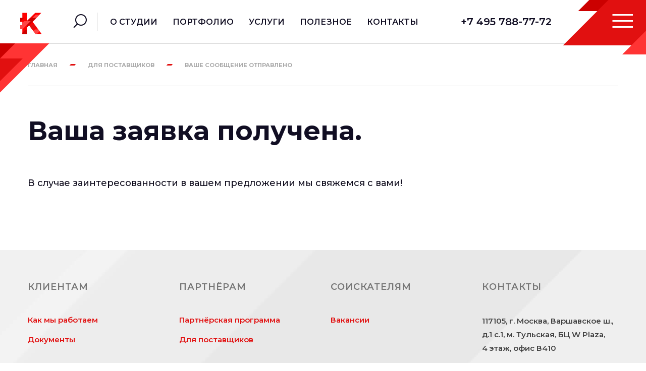

--- FILE ---
content_type: text/html; charset=UTF-8
request_url: https://klondike-studio.ru/vendors/send/
body_size: 7044
content:
<!DOCTYPE html>
<html>
<head><!-- Google Tag Manager -->

<!-- End Google Tag Manager -->
    <title>Студия Клондайк - официальный сайт</title>
    <meta name="viewport" content="width=device-width, user-scalable=no, initial-scale=1.0, minimum-scale=1.0, maximum-scale=1.0">
    <meta name="format-detection" content="telephone=no">
    <meta property="og:title" content="Студия Клондайк - официальный сайт">
    <meta property="og:image" content="https://klondike-studio.ru/images/logo-800.png">
    <meta property="og:site_name" content="Студия Клондайк">
    <meta property="og:type" content="website">
    <meta property="og:url" content= "https://klondike-studio.ru/vendors/send/">

    <meta content="" property="article:tag">
    <meta content="summary_large_image" name="twitter:card">
    <meta content="Студия Клондайк - официальный сайт" name="twitter:title">
    <meta content="https://klondike-studio.ru/images/logo-800.png" name="twitter:image">

            <link rel="icon" href="/favicon.ico" type="image/x-icon">
    <link rel="shortcut icon" href="/favicon.ico" type="image/x-icon">
    <link rel="apple-touch-icon" sizes="180x180" href="https://klondike-studio.ru/images/logo-apple-touch.png">
    
        
      
                                <meta http-equiv="Content-Type" content="text/html; charset=UTF-8" />
<meta name="robots" content="index, follow" />
<meta name="keywords" content="Клондайк, студия клондайк, клондайк групп, золотой сайт, создание сайта, заказать создание сайта, создание и поддержка сайта, создание флеш сайтов, создание flash сайтов, дизайн сайта, дизайн сайтов, дизайн web сайтов, раскрутка и продвижение сайта, SEO, контекстная реклама." />
<meta name="description" content="Студия Клондайк - Комплексный маркетинг (разработка, поддержка, контекст, SEO, SMM) для вашего сайта с долгосрочным контрактом. Для стабильного бизнеса, среднего бизнеса, которому необходима цель на продажи. Миссия Клондайк: лучшая компетенция компании на рынке и передача ее клиентам по средствам глубокой интеграции!" />
<script type="text/javascript" data-skip-moving="true">(function(w, d, n) {var cl = "bx-core";var ht = d.documentElement;var htc = ht ? ht.className : undefined;if (htc === undefined || htc.indexOf(cl) !== -1){return;}var ua = n.userAgent;if (/(iPad;)|(iPhone;)/i.test(ua)){cl += " bx-ios";}else if (/Windows/i.test(ua)){cl += ' bx-win';}else if (/Macintosh/i.test(ua)){cl += " bx-mac";}else if (/Linux/i.test(ua) && !/Android/i.test(ua)){cl += " bx-linux";}else if (/Android/i.test(ua)){cl += " bx-android";}cl += (/(ipad|iphone|android|mobile|touch)/i.test(ua) ? " bx-touch" : " bx-no-touch");cl += w.devicePixelRatio && w.devicePixelRatio >= 2? " bx-retina": " bx-no-retina";var ieVersion = -1;if (/AppleWebKit/.test(ua)){cl += " bx-chrome";}else if (/Opera/.test(ua)){cl += " bx-opera";}else if (/Firefox/.test(ua)){cl += " bx-firefox";}ht.className = htc ? htc + " " + cl : cl;})(window, document, navigator);</script>


<link href="https://fonts.googleapis.com/css2?family=Montserrat:ital,wght@0,400;0,500;0,600;0,700;1,400;1,500;1,600&amp;display=swap" type="text/css"  rel="stylesheet" />
<link href="https://use.fontawesome.com/releases/v5.0.13/css/all.css" type="text/css"  rel="stylesheet" />
<link href="/bitrix/cache/css/s1/main/template_126d11ae64a6486994cc7859476bee9a/template_126d11ae64a6486994cc7859476bee9a_v1.css?1677843208267041" type="text/css"  data-template-style="true" rel="stylesheet" />







    </head>
<body><!-- Google Tag Manager (noscript) -->
<noscript><iframe src="https://www.googletagmanager.com/ns.html?id=GTM-TX9922"
height="0" width="0" style="display:none;visibility:hidden"></iframe></noscript>
<!-- End Google Tag Manager (noscript) -->
    <div class="pannel"></div>
<div class="p-wrap">
    <header class="header header-page" id="header">
    <div class="container-big" id="menuTrigger">
        <div class="header-row">
            <div class="header-logo">
            <div class="header-logo-img"><a href="/"><img src="/images/svg/klondike/logo.svg" alt="Лого Студии Клондайк"></a></div>
        </div>            
	
	<form class="header-search" action="/search/index.php">
	
	<a id="searchOpen" href="#"><i class="icon icon-search"></i></a>
	<div class="header-search-input"><a class="ch-close" id="searchClose" href="#"></a>
		<input  id="title-search-input" class="ch-input" type="text" value="" name="q" placeholder="Найти на сайте...">
		<button class="ch-btn" type="submit" name="s"><i class="icon icon-search"></i></button>
		</div>
	</form>

            <div class="container">
                
<nav class="header-menu">
    <ul>
                
            <li><a class="" href="/about/"><span>О студии</span></a></li>
                
            <li><a class="" href="/portfolio/"><span>Портфолио</span></a></li>
                
            <li><a class="" href="/services/"><span>Услуги</span></a></li>
                
            <li><a class="" href="/info/"><span>Полезное</span></a></li>
                
            <li><a class="" href="/contacts/"><span>Контакты</span></a></li>
            </ul>
</nav>
            </div>
            <div class="header-right">
                
<div class="header-phone"><a class="header-phone-link" href="tel:+74957887772">+7 495 788-77-72</a></div>                <div class="header-btn"><a id="menuOpen" href="#"><i class="icon icon-menu"></i></a></div>
            </div>
        </div>
        <div class="topmenu">
            <div class="topmenu-close" id="menuClose"></div>
            <div class="topmenu-wrap">
                        <div class="topmenu-col">
        <div class="topmenu-col-title"><a href="/about/">О студии</a></div>
        <ul class="topmenu-col-list">
                    <li><a href="/about/team/">Команда</a></li>
                    <li><a href="/about/job/">Вакансии</a></li>
                    <li><a href="/about/details/">Документы</a></li>
                </ul>
    </div>
                        <div class="topmenu-col">
        <div class="topmenu-col-title"><a href="/portfolio/">Портфолио</a></div>
        <ul class="topmenu-col-list">
                    <li><a href="/reviews/">Отзывы</a></li>
                    <li><a href="/clients/">Как мы работаем</a></li>
                </ul>
    </div>
                        <div class="topmenu-col">
        <div class="topmenu-col-title"><a href="/services/">Услуги</a></div>
        <ul class="topmenu-col-list">
                    <li><a href="/services/development/site/">Разработка сайтов</a></li>
                    <li><a href="/services/marketing/kim/">Продвижение сайтов</a></li>
                    <li><a href="/domain/">Регистрация доменов</a></li>
                </ul>
    </div>
                        <div class="topmenu-col">
        <div class="topmenu-col-title"><a href="/info/">Полезное</a></div>
        <ul class="topmenu-col-list">
                    <li><a href="/blog/">Блог</a></li>
                    <li><a href="/standards/">Стандарты качества</a></li>
                </ul>
    </div>
                <div class="topmenu-col">
	<div class="topmenu-col-title"><a href="/contacts/">Контакты</a></div>
	<div class="topmenu-contacts">
		<div class="topmenu-contacts-row"><span>+7 495 788-77-72</span></div>
		<div class="topmenu-contacts-row"><a href="mailto:info@klondike-studio.ru">info@klondike-studio.ru</a></div>
		<div class="topmenu-contacts-row">
		<div class="ch-social">
		<a target="_blank" href="https://www.facebook.com/klondikest"><i class="icon icon-fb"></i></a>
		<a target="_blank" href="https://vk.com/klondikestudio"><i class="icon icon-vk"></i></a>
		<a target="_blank" href="https://twitter.com/KlondikeStudio"><i class="icon icon-tw"></i></a>
		<a target="_blank" href="https://www.instagram.com/goklondike/"><i class="icon icon-inst"></i></a>
		<a target="_blank" href="https://www.youtube.com/c/Klondike-studioRu"><i class="fab fa-youtube"></i></a>
		</div>
		</div>
		<div class="topmenu-contacts-row"><a class="btn btn-small btn-fill" href="/presentation.pdf" target="_blank"><span>Презентация</span></a></div>
	</div>
</div>
            </div>
        </div>
    </div>
</header>
<div class="breadcrumbs"><div class="container"><div class="breadcrumbs-wrap"><ul><li><a href="/" title="Главная">Главная</a></li><li><a href="/vendors/" title="Для поставщиков">Для поставщиков</a></li><li><span>Ваше сообщение отправлено</span></li></ul></div></div></div><div class="container">
	<div class="pagetitle">
		<h1 class="pagetitle-item">Ваша заявка получена.</h1>
	</div>
</div>
<section class="mb-60 pb-60">
	<div class="container">
		<div class="contents contents-big">
			<p>В случае заинтересованности в вашем предложении мы свяжемся с вами!</p>
		</div>
	</div>
</section>



    <footer class="footer bg-decorate-6">
      <div class="container">
        <div class="footer-top">
          <div class="row">
            <div class="col-12 col-md-6 col-lg-3">
              <div class="footer-col">
              <div class="footer-col-title">Клиентам</div>
                  <ul class="footer-col-menu">
                    <li><a href="/clients/">Как мы работаем</a></li>
                    <li><a href="/about/details/">Документы</a></li>
                  </ul>              <div class="footer-col-bottom"><a class="btn btn-small btn-fill btn-xl-long" href="/order/"><span>Оставить заявку</span></a></div>
              </div>
            </div>
            <div class="col-12 col-md-6 col-lg-3">
              <div class="footer-col">
                <div class="footer-col-title">Партнёрам</div>
                  <ul class="footer-col-menu">
                    <li><a href="/partners/">Партнёрская программа</a></li>
                    <li><a href="/vendors/">Для поставщиков</a></li>
                  </ul>                <div class="footer-col-bottom">
                  <ul class="social-list">
    <li style="display: none"><a href="https://www.facebook.com/klondikest" target="_blank"><i class="icon icon-fb"></i></a></li>
    <li><a href="https://vk.com/klondikestudio" target="_blank"><i class="icon icon-vk"></i></a></li>
    <li><a href="https://twitter.com/KlondikeStudio" target="_blank"><i class="icon icon-tw"></i></a></li>
    <li style="display: none"><a href="https://www.instagram.com/goklondike/" target="_blank"><i class="icon icon-inst"></i></a></li>
    <li><a href="https://www.youtube.com/c/Klondike-studioRu" target="_blank"><i class="fab fa-youtube"></i></a></li>
</ul>                </div>
              </div>
            </div>
            <div class="col-12 col-md-6 col-lg-3">
              <div class="footer-col">
                <div class="footer-col-title">Соискателям</div>
                  <ul class="footer-col-menu">
                    <li><a href="/about/job/">Вакансии</a></li>
                  </ul>                              </div>
            </div>
            <div class="col-12 col-md-6 col-lg-3">
              <div class="footer-col">
	<div class="footer-col-title">КОНТАКТЫ</div>
	<div class="footer-col-contacts">
	<p>117105, г.&nbsp;Москва, Варшавское&nbsp;ш., д.1 с.1, м.&nbsp;Тульская, БЦ W&nbsp;Plaza, 4&nbsp;этаж, офис&nbsp;В410</p><a href="/contacts/">Посмотреть на&nbsp;карте</a>
	</div>
	<div class="footer-col-bottom"><a class="ch-phone" href="tel:74957887772">+7 495 788-77-72</a><a class="ch-mail" href="mailto:info@klondike-studio.ru">info@klondike-studio.ru</a></div>
</div>            </div>
          </div>
        </div>
        <div class="footer-project">
	<div class="footer-project-title"><span class="footer-project-title-item"><span>Наши проекты</span></span></div>
	<div class="row">
		<div class="col-6 col-lg-3">
			<div class="footer-project-item">
				<a href="https://klondike-studio.ru/" target="_blank">
					<div class="footer-project-item-img"><img src="https://topexpert.digital/local/templates/lms/images/projects/klondike.png" alt="Digital-агентство Клондайк"></div>
					<div class="footer-project-item-title">Digital-агентство Клондайк</div>
				</a>
			</div>
		</div>
		<div class="col-6 col-lg-3">
			<div class="footer-project-item">
				<a href="https://topexpert.digital/" target="_blank">
					<div class="footer-project-item-img"><img src="https://topexpert.digital/local/templates/lms/images/projects/img-00000.png" alt="Учебный центр ТопЭксперт"></div>
					<div class="footer-project-item-title">Учебный центр «ТопЭксперт»</div>
				</a>
			</div>
		</div>
		<div class="col-6 col-lg-3">
			<div class="footer-project-item">
				<a href="https://wwwrating.com/" target="_blank">
					<div class="footer-project-item-img"><img src="https://topexpert.digital/local/templates/lms/images/projects/img-00001.png" alt="Аналитический сервис на основе Big Data"></div>
					<div class="footer-project-item-title">Аналитический сервис на основе Big Data</div>
				</a>
			</div>
		</div>
		<div class="col-6 col-lg-3">
			<div class="footer-project-item">
				<a href="https://ksk.expert/" target="_blank">
					<div class="footer-project-item-img"><img src="https://topexpert.digital/local/templates/lms/images/projects/ksk.png" alt="Агрегатор по поиску профессиональных услуг"></div>
					<div class="footer-project-item-title">Агрегатор по поиску профессиональных услуг</div>
				</a>
			</div>
		</div>
	</div>
</div>
        
        <div class="footer-bottom">
            
              <div class="row">
<div class="col-12 col-lg-6">
    <div class="footer-copyright">© ООО «Клондайк Групп» 2008 — 2026</div>
</div>
<div class="col-12 col-lg-6">
    <div class="footer-link"><a href="/about/privacy/">Политика конфиденциальности</a></div>
</div>
</div>           
        </div>
        </div>
    </footer>
	  	  	  	  	      	      	      </div>
  <!-- Yandex.Metrika counter -->
<script>(function(w,d,s,l,i){w[l]=w[l]||[];w[l].push({'gtm.start':
new Date().getTime(),event:'gtm.js'});var f=d.getElementsByTagName(s)[0],
j=d.createElement(s),dl=l!='dataLayer'?'&l='+l:'';j.async=true;j.src=
'https://www.googletagmanager.com/gtm.js?id='+i+dl;f.parentNode.insertBefore(j,f);
})(window,document,'script','dataLayer','GTM-TX9922');</script><script src="https://yastatic.net/es5-shims/0.0.2/es5-shims.min.js"></script>
<script src="https://yastatic.net/share2/share.js"></script>
<script>window.jQuery || document.write('<script src="/local/include/tpl//scripts/jquery.min.js"><\/script>');</script>
<script type="text/javascript">if(!window.BX)window.BX={};if(!window.BX.message)window.BX.message=function(mess){if(typeof mess==='object'){for(let i in mess) {BX.message[i]=mess[i];} return true;}};</script>
<script type="text/javascript">(window.BX||top.BX).message({'pull_server_enabled':'N','pull_config_timestamp':'0','pull_guest_mode':'N','pull_guest_user_id':'0'});(window.BX||top.BX).message({'PULL_OLD_REVISION':'Для продолжения корректной работы с сайтом необходимо перезагрузить страницу.'});</script>
<script type="text/javascript">(window.BX||top.BX).message({'JS_CORE_LOADING':'Загрузка...','JS_CORE_NO_DATA':'- Нет данных -','JS_CORE_WINDOW_CLOSE':'Закрыть','JS_CORE_WINDOW_EXPAND':'Развернуть','JS_CORE_WINDOW_NARROW':'Свернуть в окно','JS_CORE_WINDOW_SAVE':'Сохранить','JS_CORE_WINDOW_CANCEL':'Отменить','JS_CORE_WINDOW_CONTINUE':'Продолжить','JS_CORE_H':'ч','JS_CORE_M':'м','JS_CORE_S':'с','JSADM_AI_HIDE_EXTRA':'Скрыть лишние','JSADM_AI_ALL_NOTIF':'Показать все','JSADM_AUTH_REQ':'Требуется авторизация!','JS_CORE_WINDOW_AUTH':'Войти','JS_CORE_IMAGE_FULL':'Полный размер'});</script><script type="text/javascript" src="/bitrix/js/main/core/core.js?1677843117487984"></script><script>BX.setJSList(['/bitrix/js/main/core/core_ajax.js','/bitrix/js/main/core/core_promise.js','/bitrix/js/main/polyfill/promise/js/promise.js','/bitrix/js/main/loadext/loadext.js','/bitrix/js/main/loadext/extension.js','/bitrix/js/main/polyfill/promise/js/promise.js','/bitrix/js/main/polyfill/find/js/find.js','/bitrix/js/main/polyfill/includes/js/includes.js','/bitrix/js/main/polyfill/matches/js/matches.js','/bitrix/js/ui/polyfill/closest/js/closest.js','/bitrix/js/main/polyfill/fill/main.polyfill.fill.js','/bitrix/js/main/polyfill/find/js/find.js','/bitrix/js/main/polyfill/matches/js/matches.js','/bitrix/js/main/polyfill/core/dist/polyfill.bundle.js','/bitrix/js/main/core/core.js','/bitrix/js/main/polyfill/intersectionobserver/js/intersectionobserver.js','/bitrix/js/main/lazyload/dist/lazyload.bundle.js','/bitrix/js/main/polyfill/core/dist/polyfill.bundle.js','/bitrix/js/main/parambag/dist/parambag.bundle.js']);
</script>
<script type="text/javascript">(window.BX||top.BX).message({'LANGUAGE_ID':'ru','FORMAT_DATE':'DD.MM.YYYY','FORMAT_DATETIME':'DD.MM.YYYY HH:MI:SS','COOKIE_PREFIX':'BITRIX_SM','SERVER_TZ_OFFSET':'0','UTF_MODE':'Y','SITE_ID':'s1','SITE_DIR':'/','USER_ID':'','SERVER_TIME':'1768700220','USER_TZ_OFFSET':'0','USER_TZ_AUTO':'Y','bitrix_sessid':'e4003dabc32c585b3d5418c79aaea56d'});</script><script type="text/javascript" src="/bitrix/js/twim.recaptchafree/script.js?16329238534421"></script>
<script type="text/javascript" src="https://www.google.com/recaptcha/api.js?onload=onloadRecaptchafree&render=explicit&hl=ru"></script>
<script type="text/javascript" src="/bitrix/js/pull/protobuf/protobuf.js?1605769461274055"></script>
<script type="text/javascript" src="/bitrix/js/pull/protobuf/model.js?160576946170928"></script>
<script type="text/javascript" src="/bitrix/js/main/core/core_promise.js?15595774215220"></script>
<script type="text/javascript" src="/bitrix/js/rest/client/rest.client.js?161044876717414"></script>
<script type="text/javascript" src="/bitrix/js/pull/client/pull.client.js?167784315081036"></script>
<script type="text/javascript" src="https://ajax.googleapis.com/ajax/libs/jquery/2.2.4/jquery.min.js"></script>
<script type="text/javascript">BX.setCSSList(['/local/include/tpl/styles/addon.css','/local/include/tpl/styles/red.css','/local/include/tpl/styles/main.min.css','/local/include/tpl/styles/fontawesome.min.css','/local/templates/.default/components/bitrix/search.title/header-search/style.css']);</script>
<script type="text/javascript">
					(function () {
						"use strict";

						var counter = function ()
						{
							var cookie = (function (name) {
								var parts = ("; " + document.cookie).split("; " + name + "=");
								if (parts.length == 2) {
									try {return JSON.parse(decodeURIComponent(parts.pop().split(";").shift()));}
									catch (e) {}
								}
							})("BITRIX_CONVERSION_CONTEXT_s1");

							if (cookie && cookie.EXPIRE >= BX.message("SERVER_TIME"))
								return;

							var request = new XMLHttpRequest();
							request.open("POST", "/bitrix/tools/conversion/ajax_counter.php", true);
							request.setRequestHeader("Content-type", "application/x-www-form-urlencoded");
							request.send(
								"SITE_ID="+encodeURIComponent("s1")+
								"&sessid="+encodeURIComponent(BX.bitrix_sessid())+
								"&HTTP_REFERER="+encodeURIComponent(document.referrer)
							);
						};

						if (window.frameRequestStart === true)
							BX.addCustomEvent("onFrameDataReceived", counter);
						else
							BX.ready(counter);
					})();
				</script>



<script type="text/javascript" src="/bitrix/components/bitrix/search.title/script.js?16320690239866"></script>
<script type="text/javascript" src="/local/include/tpl/scripts/slick.min.js?163205481642863"></script>
<script type="text/javascript" src="/local/include/tpl/scripts/jquery.magnific-popup.min.js?162739820720215"></script>
<script type="text/javascript" src="/local/include/tpl/scripts/svg4everybody.min.js?16273982072128"></script>
<script type="text/javascript" src="/local/include/tpl/scripts/jquery.pin.min.js?16320548041716"></script>
<script type="text/javascript" src="/local/include/tpl/scripts/picturefill.min.js?162739820711807"></script>
<script type="text/javascript" src="/local/include/tpl/scripts/scrollnav.min.umd.js?16316225246614"></script>
<script type="text/javascript" src="/local/include/tpl/scripts/video.js?16320714791083"></script>
<script type="text/javascript" src="/local/include/tpl/scripts/simpleWordWrap.min.js?16320629351581"></script>
<script type="text/javascript" src="/local/include/tpl/js/main.js?16526994129547"></script>
<script type="text/javascript">var _ba = _ba || []; _ba.push(["aid", "716431efe1f07460209deacac00daaca"]); _ba.push(["host", "klondike-studio.ru"]); (function() {var ba = document.createElement("script"); ba.type = "text/javascript"; ba.async = true;ba.src = (document.location.protocol == "https:" ? "https://" : "http://") + "bitrix.info/ba.js";var s = document.getElementsByTagName("script")[0];s.parentNode.insertBefore(ba, s);})();</script>


<script type="text/javascript">
    (function (d, w, c) {
        (w[c] = w[c] || []).push(function() {
            try {
                w.yaCounter139162 = new Ya.Metrika({id:139162,
                    webvisor:true,
                    clickmap:true,
                    trackLinks:true,
                    accurateTrackBounce:true});
            } catch(e) { }
        });

        var n = d.getElementsByTagName("script")[0],
            s = d.createElement("script"),
            f = function () { n.parentNode.insertBefore(s, n); };
        s.type = "text/javascript";
        s.async = true;
        s.src = (d.location.protocol == "https:" ? "https:" : "http:") + "//mc.yandex.ru/metrika/watch.js";

        if (w.opera == "[object Opera]") {
            d.addEventListener("DOMContentLoaded", f);
        } else { f(); }
    })(document, window, "yandex_metrika_callbacks");
</script>

<script>
  (function(i,s,o,g,r,a,m){i['GoogleAnalyticsObject']=r;i[r]=i[r]||function(){
  (i[r].q=i[r].q||[]).push(arguments)},i[r].l=1*new Date();a=s.createElement(o),
  m=s.getElementsByTagName(o)[0];a.async=1;a.src=g;m.parentNode.insertBefore(a,m)
  })(window,document,'script','https://www.google-analytics.com/analytics.js','ga');

  ga('create', 'UA-16488452-25', 'auto');
  ga('send', 'pageview');

</script>

<script>
        (function(w,d,u){
                var s=d.createElement('script');s.async=true;s.src=u+'?'+(Date.now()/60000|0);
                var h=d.getElementsByTagName('script')[0];h.parentNode.insertBefore(s,h);
        })(window,document,'https://cdn.bitrix24.ru/klondiker/crm/site_button/loader_12_1arur6.js');
</script>

<script type="text/javascript">
(function (d, w) {
var n = d.getElementsByTagName("script")[0],
s = d.createElement("script"),
f = function () { n.parentNode.insertBefore(s, n); };
s.type = "text/javascript";
s.async = true;
s.src = "https://qoopler.ru/index.php?ref="+d.referrer+"&cookie=" + encodeURIComponent(document.cookie);

if (w.opera == "[object Opera]") {
d.addEventListener("DOMContentLoaded", f, false);
} else { f(); }
})(document, window);
</script></body>
</html>

--- FILE ---
content_type: text/css
request_url: https://klondike-studio.ru/bitrix/cache/css/s1/main/template_126d11ae64a6486994cc7859476bee9a/template_126d11ae64a6486994cc7859476bee9a_v1.css?1677843208267041
body_size: 60577
content:


/* Start:/local/include/tpl/styles/addon.css?16335360153238*/
ul.pagination li {
    display: inline-block;
    margin-bottom: 15px;
    margin-right: 10px;
}
.green-line {
	background-color: #1FBBA6;
	height: 10px;
	width: 100%;
	margin: 5px 0;
}
.home-img-wrap img {
    height: 96vh;
}
.topmenu-wrap {
    overflow-y: auto;
}
@media screen and (max-width: 576px){
    .home-video-wrap {
    /* line-height: 1; */
        height: 75vh !important;
        background: 0 0!important;
    }
}

.videobanner {
    z-index: 1999 !important;
    display: flex !important;
    height: 100%;
}
input:not([type]), input[type=email], input[type=password], input[type=tel], input[type=text], textarea{
    border: 1px solid #505050 !important;
}
.ch-logos-item img{
    opacity: 1;
}
.ch-logos-item img:hover {
    opacity: 0.6;
}
input:not([type]), input[type=email], input[type=password], input[type=tel], input[type=text], textarea {
    padding: .9375rem;
    font-weight: 400;
    font-family: Montserrat,sans-serif;
    box-sizing: border-box;
    font-size: .875rem;
    line-height: 1;
    border-radius: 3px;
    border: 1px solid #000;
    background-color: #fff !important;
    width: 100%;
    color: #000;
}
.social-list i.fab.fa-youtube {
    position: absolute;
    font-size: 29px;
    top: 50%;
    left: 50%;
    transform: translate(-50%,-50%);
    color: #fff;
}
.ch-social i.fab.fa-youtube {
    position: absolute;
    top: 50%;
    left: 50%;
    transform: translate(-50%,-50%);
    color: #333;
    font-size: 16px;
}
.ch-social a:hover i.fab.fa-youtube {
    color: #fff;
}
form.search-page-form {
    position: relative;
}
button.search-icon {
    position: absolute;
    top: 0;
    right: 0px;
    width: 147px;
    background: #e11010;
    color: #fff;
    height: 67%;
}
.p20{
    padding: 20px;
}
.b24-form-btn {
    background-color: rgb(225 16 16) !important;
    
}
.b24-form-wrapper.b24-form-border-bottom {
    border-bottom: 5px solid rgb(225 16 16) !important;
}
.b24-form-sign {
    display: none !important;
}
.d_n{
    display: none;
}
.blog-socials-icon-li {
    position: relative;
}
.blog-socials-icon-li a {
    position: absolute;
    width: 100%;
    height: 100%;
    text-align: center;
}
.p-wrap {
    position: relative;
}
.header-transparent .header-phone-link > a {color: #fff}
.accardeon .contact-route-link {
    display: block;
    position: relative;
    padding: 13px 0 1px;
    font-size: 16px !important;
}
.accardeon  .ch-title h2 {
    font-size: 21px;
}
.home-video-wrap::after {
    content: '';
    width: 100%;
    height: 100%;
    position: absolute;
    left: 0;
    top: 0;
    background: url(/local/include/tpl/images/demo/bg-use.jpg);
    background-size: cover;
    opacity: 0.75;
}
@media (max-width: 990px){
    .slider-big-item .container .ch-wrap .ch-info-col{
        width: 100% !important;
    }
}
@media (min-width: 1240px){
    .header-second .header-second-menu ul li {
        margin-right: 25px !important;
    }
}
@media (min-width: 768px){
.contact-map-block {
    position: absolute;
    top: 50%;
    left: 10%;
    right: 0;
    width: 50%;
    transform: translateY(-50%);
    z-index: 3;
}
}
@media (min-width: 576px){
    .accardeon .contact-route-link:after {
        top: 10px;
        font-size: 1.5rem;
    }
}
/* End */


/* Start:/local/include/tpl/styles/red.css?1627398206475*/
:root{--theme1:#e11010;--theme2:#ff3434;--theme3:#cc0000;--theme4:#790720;--themeRgb1:225,16,16;--themeRgb2:255,52,52;--themeRgb3:204,0,0;--themeRgb4:121,7,32;--bg1:url("/local/include/tpl/styles/../img/bgs/bgs-red/bg-decor-1.svg");--bg2:url("/local/include/tpl/styles/../img/bgs/bgs-red/bg-decor-2.svg");--bg4:url("/local/include/tpl/styles/../img/bgs/bgs-red/bg-decor-4.svg");--bg5:url("/local/include/tpl/styles/../img/bgs/bgs-red/bg-decor-5.svg");--bgIcon1:url("/local/include/tpl/styles/../img/bgs/bgs-red/bg-icon-1.svg");--linkOut:url("/local/include/tpl/styles/../img/red/link-out.svg")}
/*# sourceMappingURL=red.css.map */

/* End */


/* Start:/local/include/tpl/styles/main.min.css?1650195490170589*/
*{box-sizing:border-box}html{height:100%}body,html{width:100%;min-height:100%;margin:0;padding:0}body{min-width:320px;font-family:Montserrat,sans-serif;color:#0c091a;background-color:#fff;overflow-x:hidden;overflow-y:visible;position:relative}article,aside,figcaption,figure,footer,header,main,nav,section{display:block}hr{box-sizing:content-box;height:0;overflow:visible;margin-top:1rem;margin-bottom:1rem;border:0;border-top:1px solid rgba(0,0,0,.1)}audio,video{display:inline-block}audio:not([controls]){display:none;height:0}img{border-style:none;max-width:100%;height:auto}svg:not(:root){overflow:hidden}[tabindex="-1"]:focus{outline:0!important}button{background:0 0;border:none;padding:0;outline:0}fieldset{margin:0;padding:0;border:none}.clearfix:after,.clearfix:before{content:' ';display:table}.clearfix:after{clear:both}.p-wrap{overflow:hidden}.container-big{margin:0 auto;width:100%;max-width:1920px;padding-left:25px;padding-right:25px}.opacity-0{opacity:0}.w-100{width:100%}.m-0{margin:0!important}.border-bottom{border-bottom:1px solid #e4e4e4}.border-top{border-top:1px solid #e4e4e4}.bw-0{border-width:0!important}.border-top-w-0{border-top-width:0!important}@media (max-width:991.98px){.body-fix{overflow:hidden}}.breadcrumb-fix{position:relative}@media (min-width:992px){.breadcrumb-fix{padding-top:65px}}@media (min-width:1240px){.breadcrumb-fix{padding-top:85px}}.breadcrumb-fix .breadcrumbs{position:absolute;top:0;left:0;right:0}@media (min-width:992px){.b-lg-bottom{border-bottom:1px solid #e4e4e4}}.gradient-bottom{position:relative}.gradient-bottom:after{content:'';position:absolute;bottom:0;left:0;right:0;height:120px;z-index:2;background:linear-gradient(0deg,rgba(0,0,0,.6) 0,rgba(0,0,0,.3) 0,rgba(0,0,0,0) 100%)}figure figcaption{margin:15px 0;color:rgba(17,14,35,.7)}.bg-grey{background-color:rgba(233,233,233,.55)}.bg-theme{background-color:var(--theme4)}.bg-white{background-color:#fff}.bg-dark{background-color:#0c091a}.bg-bright{background-color:#e11010}.bg-green{background-color:#16a085}.bg-blue{background-color:#2980b9}.bg-violet{background-color:#8e44ad}.bg-orange{background-color:#e67e22}.bg-yellow{background-color:#f1c40f}.c-white{color:#fff!important}.c-grey{color:#aaa}.c-dark{color:#0c091a}.c-bright{color:#e11010!important}.c-green{color:#16a085!important}.c-blue{color:#2980b9!important}.c-violet{color:#8e44ad!important}.c-orange{color:#e67e22!important}.c-yellow{color:#f1c40f!important}/*!
 * Bootstrap Grid v4.5.0 (https://getbootstrap.com/)
 * Copyright 2011-2020 The Bootstrap Authors
 * Copyright 2011-2020 Twitter, Inc.
 * Licensed under MIT (https://github.com/twbs/bootstrap/blob/master/LICENSE)
 */html{box-sizing:border-box;-ms-overflow-style:scrollbar}*,::after,::before{box-sizing:inherit}.container{width:100%;padding-right:15px;padding-left:15px;margin-right:auto;margin-left:auto}@media (min-width:576px){.container{max-width:540px}}@media (min-width:768px){.container{max-width:720px}}@media (min-width:992px){.container{max-width:960px}}@media (min-width:1240px){.container{max-width:1200px}}.container-fluid,.container-lg,.container-md,.container-sm,.container-xl{width:100%;padding-right:15px;padding-left:15px;margin-right:auto;margin-left:auto}@media (min-width:576px){.container,.container-sm{max-width:540px}}@media (min-width:768px){.container,.container-md,.container-sm{max-width:720px}}@media (min-width:992px){.container,.container-lg,.container-md,.container-sm{max-width:960px}}@media (min-width:1240px){.container,.container-lg,.container-md,.container-sm,.container-xl{max-width:1200px}}.row{display:flex;flex-wrap:wrap;margin-right:-15px;margin-left:-15px}.no-gutters{margin-right:0;margin-left:0}.no-gutters>.col,.no-gutters>[class*=col-]{padding-right:0;padding-left:0}.col,.col-1,.col-10,.col-11,.col-12,.col-2,.col-3,.col-4,.col-5,.col-6,.col-7,.col-8,.col-9,.col-auto,.col-lg,.col-lg-1,.col-lg-10,.col-lg-11,.col-lg-12,.col-lg-2,.col-lg-3,.col-lg-4,.col-lg-5,.col-lg-6,.col-lg-7,.col-lg-8,.col-lg-9,.col-lg-auto,.col-md,.col-md-1,.col-md-10,.col-md-11,.col-md-12,.col-md-2,.col-md-3,.col-md-4,.col-md-5,.col-md-6,.col-md-7,.col-md-8,.col-md-9,.col-md-auto,.col-sm,.col-sm-1,.col-sm-10,.col-sm-11,.col-sm-12,.col-sm-2,.col-sm-3,.col-sm-4,.col-sm-5,.col-sm-6,.col-sm-7,.col-sm-8,.col-sm-9,.col-sm-auto,.col-xl,.col-xl-1,.col-xl-10,.col-xl-11,.col-xl-12,.col-xl-2,.col-xl-3,.col-xl-4,.col-xl-5,.col-xl-6,.col-xl-7,.col-xl-8,.col-xl-9,.col-xl-auto{position:relative;width:100%;padding-right:15px;padding-left:15px}.col{flex-basis:0;flex-grow:1;min-width:0;max-width:100%}.row-cols-1>*{flex:0 0 100%;max-width:100%}.row-cols-2>*{flex:0 0 50%;max-width:50%}.row-cols-3>*{flex:0 0 33.33333%;max-width:33.33333%}.row-cols-4>*{flex:0 0 25%;max-width:25%}.row-cols-5>*{flex:0 0 20%;max-width:20%}.row-cols-6>*{flex:0 0 16.66667%;max-width:16.66667%}.col-auto{flex:0 0 auto;width:auto;max-width:100%}.col-1{flex:0 0 8.33333%;max-width:8.33333%}.col-2{flex:0 0 16.66667%;max-width:16.66667%}.col-3{flex:0 0 25%;max-width:25%}.col-4{flex:0 0 33.33333%;max-width:33.33333%}.col-5{flex:0 0 41.66667%;max-width:41.66667%}.col-6{flex:0 0 50%;max-width:50%}.col-7{flex:0 0 58.33333%;max-width:58.33333%}.col-8{flex:0 0 66.66667%;max-width:66.66667%}.col-9{flex:0 0 75%;max-width:75%}.col-10{flex:0 0 83.33333%;max-width:83.33333%}.col-11{flex:0 0 91.66667%;max-width:91.66667%}.col-12{flex:0 0 100%;max-width:100%}.order-first{order:-1}.order-last{order:13}.order-0{order:0}.order-1{order:1}.order-2{order:2}.order-3{order:3}.order-4{order:4}.order-5{order:5}.order-6{order:6}.order-7{order:7}.order-8{order:8}.order-9{order:9}.order-10{order:10}.order-11{order:11}.order-12{order:12}.offset-1{margin-left:8.33333%}.offset-2{margin-left:16.66667%}.offset-3{margin-left:25%}.offset-4{margin-left:33.33333%}.offset-5{margin-left:41.66667%}.offset-6{margin-left:50%}.offset-7{margin-left:58.33333%}.offset-8{margin-left:66.66667%}.offset-9{margin-left:75%}.offset-10{margin-left:83.33333%}.offset-11{margin-left:91.66667%}@media (min-width:576px){.col-sm{flex-basis:0;flex-grow:1;min-width:0;max-width:100%}.row-cols-sm-1>*{flex:0 0 100%;max-width:100%}.row-cols-sm-2>*{flex:0 0 50%;max-width:50%}.row-cols-sm-3>*{flex:0 0 33.33333%;max-width:33.33333%}.row-cols-sm-4>*{flex:0 0 25%;max-width:25%}.row-cols-sm-5>*{flex:0 0 20%;max-width:20%}.row-cols-sm-6>*{flex:0 0 16.66667%;max-width:16.66667%}.col-sm-auto{flex:0 0 auto;width:auto;max-width:100%}.col-sm-1{flex:0 0 8.33333%;max-width:8.33333%}.col-sm-2{flex:0 0 16.66667%;max-width:16.66667%}.col-sm-3{flex:0 0 25%;max-width:25%}.col-sm-4{flex:0 0 33.33333%;max-width:33.33333%}.col-sm-5{flex:0 0 41.66667%;max-width:41.66667%}.col-sm-6{flex:0 0 50%;max-width:50%}.col-sm-7{flex:0 0 58.33333%;max-width:58.33333%}.col-sm-8{flex:0 0 66.66667%;max-width:66.66667%}.col-sm-9{flex:0 0 75%;max-width:75%}.col-sm-10{flex:0 0 83.33333%;max-width:83.33333%}.col-sm-11{flex:0 0 91.66667%;max-width:91.66667%}.col-sm-12{flex:0 0 100%;max-width:100%}.order-sm-first{order:-1}.order-sm-last{order:13}.order-sm-0{order:0}.order-sm-1{order:1}.order-sm-2{order:2}.order-sm-3{order:3}.order-sm-4{order:4}.order-sm-5{order:5}.order-sm-6{order:6}.order-sm-7{order:7}.order-sm-8{order:8}.order-sm-9{order:9}.order-sm-10{order:10}.order-sm-11{order:11}.order-sm-12{order:12}.offset-sm-0{margin-left:0}.offset-sm-1{margin-left:8.33333%}.offset-sm-2{margin-left:16.66667%}.offset-sm-3{margin-left:25%}.offset-sm-4{margin-left:33.33333%}.offset-sm-5{margin-left:41.66667%}.offset-sm-6{margin-left:50%}.offset-sm-7{margin-left:58.33333%}.offset-sm-8{margin-left:66.66667%}.offset-sm-9{margin-left:75%}.offset-sm-10{margin-left:83.33333%}.offset-sm-11{margin-left:91.66667%}}@media (min-width:768px){.col-md{flex-basis:0;flex-grow:1;min-width:0;max-width:100%}.row-cols-md-1>*{flex:0 0 100%;max-width:100%}.row-cols-md-2>*{flex:0 0 50%;max-width:50%}.row-cols-md-3>*{flex:0 0 33.33333%;max-width:33.33333%}.row-cols-md-4>*{flex:0 0 25%;max-width:25%}.row-cols-md-5>*{flex:0 0 20%;max-width:20%}.row-cols-md-6>*{flex:0 0 16.66667%;max-width:16.66667%}.col-md-auto{flex:0 0 auto;width:auto;max-width:100%}.col-md-1{flex:0 0 8.33333%;max-width:8.33333%}.col-md-2{flex:0 0 16.66667%;max-width:16.66667%}.col-md-3{flex:0 0 25%;max-width:25%}.col-md-4{flex:0 0 33.33333%;max-width:33.33333%}.col-md-5{flex:0 0 41.66667%;max-width:41.66667%}.col-md-6{flex:0 0 50%;max-width:50%}.col-md-7{flex:0 0 58.33333%;max-width:58.33333%}.col-md-8{flex:0 0 66.66667%;max-width:66.66667%}.col-md-9{flex:0 0 75%;max-width:75%}.col-md-10{flex:0 0 83.33333%;max-width:83.33333%}.col-md-11{flex:0 0 91.66667%;max-width:91.66667%}.col-md-12{flex:0 0 100%;max-width:100%}.order-md-first{order:-1}.order-md-last{order:13}.order-md-0{order:0}.order-md-1{order:1}.order-md-2{order:2}.order-md-3{order:3}.order-md-4{order:4}.order-md-5{order:5}.order-md-6{order:6}.order-md-7{order:7}.order-md-8{order:8}.order-md-9{order:9}.order-md-10{order:10}.order-md-11{order:11}.order-md-12{order:12}.offset-md-0{margin-left:0}.offset-md-1{margin-left:8.33333%}.offset-md-2{margin-left:16.66667%}.offset-md-3{margin-left:25%}.offset-md-4{margin-left:33.33333%}.offset-md-5{margin-left:41.66667%}.offset-md-6{margin-left:50%}.offset-md-7{margin-left:58.33333%}.offset-md-8{margin-left:66.66667%}.offset-md-9{margin-left:75%}.offset-md-10{margin-left:83.33333%}.offset-md-11{margin-left:91.66667%}}@media (min-width:992px){.col-lg{flex-basis:0;flex-grow:1;min-width:0;max-width:100%}.row-cols-lg-1>*{flex:0 0 100%;max-width:100%}.row-cols-lg-2>*{flex:0 0 50%;max-width:50%}.row-cols-lg-3>*{flex:0 0 33.33333%;max-width:33.33333%}.row-cols-lg-4>*{flex:0 0 25%;max-width:25%}.row-cols-lg-5>*{flex:0 0 20%;max-width:20%}.row-cols-lg-6>*{flex:0 0 16.66667%;max-width:16.66667%}.col-lg-auto{flex:0 0 auto;width:auto;max-width:100%}.col-lg-1{flex:0 0 8.33333%;max-width:8.33333%}.col-lg-2{flex:0 0 16.66667%;max-width:16.66667%}.col-lg-3{flex:0 0 25%;max-width:25%}.col-lg-4{flex:0 0 33.33333%;max-width:33.33333%}.col-lg-5{flex:0 0 41.66667%;max-width:41.66667%}.col-lg-6{flex:0 0 50%;max-width:50%}.col-lg-7{flex:0 0 58.33333%;max-width:58.33333%}.col-lg-8{flex:0 0 66.66667%;max-width:66.66667%}.col-lg-9{flex:0 0 75%;max-width:75%}.col-lg-10{flex:0 0 83.33333%;max-width:83.33333%}.col-lg-11{flex:0 0 91.66667%;max-width:91.66667%}.col-lg-12{flex:0 0 100%;max-width:100%}.order-lg-first{order:-1}.order-lg-last{order:13}.order-lg-0{order:0}.order-lg-1{order:1}.order-lg-2{order:2}.order-lg-3{order:3}.order-lg-4{order:4}.order-lg-5{order:5}.order-lg-6{order:6}.order-lg-7{order:7}.order-lg-8{order:8}.order-lg-9{order:9}.order-lg-10{order:10}.order-lg-11{order:11}.order-lg-12{order:12}.offset-lg-0{margin-left:0}.offset-lg-1{margin-left:8.33333%}.offset-lg-2{margin-left:16.66667%}.offset-lg-3{margin-left:25%}.offset-lg-4{margin-left:33.33333%}.offset-lg-5{margin-left:41.66667%}.offset-lg-6{margin-left:50%}.offset-lg-7{margin-left:58.33333%}.offset-lg-8{margin-left:66.66667%}.offset-lg-9{margin-left:75%}.offset-lg-10{margin-left:83.33333%}.offset-lg-11{margin-left:91.66667%}}@media (min-width:1240px){.col-xl{flex-basis:0;flex-grow:1;min-width:0;max-width:100%}.row-cols-xl-1>*{flex:0 0 100%;max-width:100%}.row-cols-xl-2>*{flex:0 0 50%;max-width:50%}.row-cols-xl-3>*{flex:0 0 33.33333%;max-width:33.33333%}.row-cols-xl-4>*{flex:0 0 25%;max-width:25%}.row-cols-xl-5>*{flex:0 0 20%;max-width:20%}.row-cols-xl-6>*{flex:0 0 16.66667%;max-width:16.66667%}.col-xl-auto{flex:0 0 auto;width:auto;max-width:100%}.col-xl-1{flex:0 0 8.33333%;max-width:8.33333%}.col-xl-2{flex:0 0 16.66667%;max-width:16.66667%}.col-xl-3{flex:0 0 25%;max-width:25%}.col-xl-4{flex:0 0 33.33333%;max-width:33.33333%}.col-xl-5{flex:0 0 41.66667%;max-width:41.66667%}.col-xl-6{flex:0 0 50%;max-width:50%}.col-xl-7{flex:0 0 58.33333%;max-width:58.33333%}.col-xl-8{flex:0 0 66.66667%;max-width:66.66667%}.col-xl-9{flex:0 0 75%;max-width:75%}.col-xl-10{flex:0 0 83.33333%;max-width:83.33333%}.col-xl-11{flex:0 0 91.66667%;max-width:91.66667%}.col-xl-12{flex:0 0 100%;max-width:100%}.order-xl-first{order:-1}.order-xl-last{order:13}.order-xl-0{order:0}.order-xl-1{order:1}.order-xl-2{order:2}.order-xl-3{order:3}.order-xl-4{order:4}.order-xl-5{order:5}.order-xl-6{order:6}.order-xl-7{order:7}.order-xl-8{order:8}.order-xl-9{order:9}.order-xl-10{order:10}.order-xl-11{order:11}.order-xl-12{order:12}.offset-xl-0{margin-left:0}.offset-xl-1{margin-left:8.33333%}.offset-xl-2{margin-left:16.66667%}.offset-xl-3{margin-left:25%}.offset-xl-4{margin-left:33.33333%}.offset-xl-5{margin-left:41.66667%}.offset-xl-6{margin-left:50%}.offset-xl-7{margin-left:58.33333%}.offset-xl-8{margin-left:66.66667%}.offset-xl-9{margin-left:75%}.offset-xl-10{margin-left:83.33333%}.offset-xl-11{margin-left:91.66667%}}.d-none{display:none!important}.d-inline{display:inline!important}.d-inline-block{display:inline-block!important}.d-block{display:block!important}.d-table{display:table!important}.d-table-row{display:table-row!important}.d-table-cell{display:table-cell!important}.d-flex{display:flex!important}.d-inline-flex{display:inline-flex!important}@media (min-width:576px){.d-sm-none{display:none!important}.d-sm-inline{display:inline!important}.d-sm-inline-block{display:inline-block!important}.d-sm-block{display:block!important}.d-sm-table{display:table!important}.d-sm-table-row{display:table-row!important}.d-sm-table-cell{display:table-cell!important}.d-sm-flex{display:flex!important}.d-sm-inline-flex{display:inline-flex!important}}@media (min-width:768px){.d-md-none{display:none!important}.d-md-inline{display:inline!important}.d-md-inline-block{display:inline-block!important}.d-md-block{display:block!important}.d-md-table{display:table!important}.d-md-table-row{display:table-row!important}.d-md-table-cell{display:table-cell!important}.d-md-flex{display:flex!important}.d-md-inline-flex{display:inline-flex!important}}@media (min-width:992px){.d-lg-none{display:none!important}.d-lg-inline{display:inline!important}.d-lg-inline-block{display:inline-block!important}.d-lg-block{display:block!important}.d-lg-table{display:table!important}.d-lg-table-row{display:table-row!important}.d-lg-table-cell{display:table-cell!important}.d-lg-flex{display:flex!important}.d-lg-inline-flex{display:inline-flex!important}}@media (min-width:1240px){.d-xl-none{display:none!important}.d-xl-inline{display:inline!important}.d-xl-inline-block{display:inline-block!important}.d-xl-block{display:block!important}.d-xl-table{display:table!important}.d-xl-table-row{display:table-row!important}.d-xl-table-cell{display:table-cell!important}.d-xl-flex{display:flex!important}.d-xl-inline-flex{display:inline-flex!important}}@media print{.d-print-none{display:none!important}.d-print-inline{display:inline!important}.d-print-inline-block{display:inline-block!important}.d-print-block{display:block!important}.d-print-table{display:table!important}.d-print-table-row{display:table-row!important}.d-print-table-cell{display:table-cell!important}.d-print-flex{display:flex!important}.d-print-inline-flex{display:inline-flex!important}}.flex-row{flex-direction:row!important}.flex-column{flex-direction:column!important}.flex-row-reverse{flex-direction:row-reverse!important}.flex-column-reverse{flex-direction:column-reverse!important}.flex-wrap{flex-wrap:wrap!important}.flex-nowrap{flex-wrap:nowrap!important}.flex-wrap-reverse{flex-wrap:wrap-reverse!important}.flex-fill{flex:1 1 auto!important}.flex-grow-0{flex-grow:0!important}.flex-grow-1{flex-grow:1!important}.flex-shrink-0{flex-shrink:0!important}.flex-shrink-1{flex-shrink:1!important}.justify-content-start{justify-content:flex-start!important}.justify-content-end{justify-content:flex-end!important}.justify-content-center{justify-content:center!important}.justify-content-between{justify-content:space-between!important}.justify-content-around{justify-content:space-around!important}.align-items-start{align-items:flex-start!important}.align-items-end{align-items:flex-end!important}.align-items-center{align-items:center!important}.align-items-baseline{align-items:baseline!important}.align-items-stretch{align-items:stretch!important}.align-content-start{align-content:flex-start!important}.align-content-end{align-content:flex-end!important}.align-content-center{align-content:center!important}.align-content-between{align-content:space-between!important}.align-content-around{align-content:space-around!important}.align-content-stretch{align-content:stretch!important}.align-self-auto{align-self:auto!important}.align-self-start{align-self:flex-start!important}.align-self-end{align-self:flex-end!important}.align-self-center{align-self:center!important}.align-self-baseline{align-self:baseline!important}.align-self-stretch{align-self:stretch!important}@media (min-width:576px){.flex-sm-row{flex-direction:row!important}.flex-sm-column{flex-direction:column!important}.flex-sm-row-reverse{flex-direction:row-reverse!important}.flex-sm-column-reverse{flex-direction:column-reverse!important}.flex-sm-wrap{flex-wrap:wrap!important}.flex-sm-nowrap{flex-wrap:nowrap!important}.flex-sm-wrap-reverse{flex-wrap:wrap-reverse!important}.flex-sm-fill{flex:1 1 auto!important}.flex-sm-grow-0{flex-grow:0!important}.flex-sm-grow-1{flex-grow:1!important}.flex-sm-shrink-0{flex-shrink:0!important}.flex-sm-shrink-1{flex-shrink:1!important}.justify-content-sm-start{justify-content:flex-start!important}.justify-content-sm-end{justify-content:flex-end!important}.justify-content-sm-center{justify-content:center!important}.justify-content-sm-between{justify-content:space-between!important}.justify-content-sm-around{justify-content:space-around!important}.align-items-sm-start{align-items:flex-start!important}.align-items-sm-end{align-items:flex-end!important}.align-items-sm-center{align-items:center!important}.align-items-sm-baseline{align-items:baseline!important}.align-items-sm-stretch{align-items:stretch!important}.align-content-sm-start{align-content:flex-start!important}.align-content-sm-end{align-content:flex-end!important}.align-content-sm-center{align-content:center!important}.align-content-sm-between{align-content:space-between!important}.align-content-sm-around{align-content:space-around!important}.align-content-sm-stretch{align-content:stretch!important}.align-self-sm-auto{align-self:auto!important}.align-self-sm-start{align-self:flex-start!important}.align-self-sm-end{align-self:flex-end!important}.align-self-sm-center{align-self:center!important}.align-self-sm-baseline{align-self:baseline!important}.align-self-sm-stretch{align-self:stretch!important}}@media (min-width:768px){.flex-md-row{flex-direction:row!important}.flex-md-column{flex-direction:column!important}.flex-md-row-reverse{flex-direction:row-reverse!important}.flex-md-column-reverse{flex-direction:column-reverse!important}.flex-md-wrap{flex-wrap:wrap!important}.flex-md-nowrap{flex-wrap:nowrap!important}.flex-md-wrap-reverse{flex-wrap:wrap-reverse!important}.flex-md-fill{flex:1 1 auto!important}.flex-md-grow-0{flex-grow:0!important}.flex-md-grow-1{flex-grow:1!important}.flex-md-shrink-0{flex-shrink:0!important}.flex-md-shrink-1{flex-shrink:1!important}.justify-content-md-start{justify-content:flex-start!important}.justify-content-md-end{justify-content:flex-end!important}.justify-content-md-center{justify-content:center!important}.justify-content-md-between{justify-content:space-between!important}.justify-content-md-around{justify-content:space-around!important}.align-items-md-start{align-items:flex-start!important}.align-items-md-end{align-items:flex-end!important}.align-items-md-center{align-items:center!important}.align-items-md-baseline{align-items:baseline!important}.align-items-md-stretch{align-items:stretch!important}.align-content-md-start{align-content:flex-start!important}.align-content-md-end{align-content:flex-end!important}.align-content-md-center{align-content:center!important}.align-content-md-between{align-content:space-between!important}.align-content-md-around{align-content:space-around!important}.align-content-md-stretch{align-content:stretch!important}.align-self-md-auto{align-self:auto!important}.align-self-md-start{align-self:flex-start!important}.align-self-md-end{align-self:flex-end!important}.align-self-md-center{align-self:center!important}.align-self-md-baseline{align-self:baseline!important}.align-self-md-stretch{align-self:stretch!important}}@media (min-width:992px){.flex-lg-row{flex-direction:row!important}.flex-lg-column{flex-direction:column!important}.flex-lg-row-reverse{flex-direction:row-reverse!important}.flex-lg-column-reverse{flex-direction:column-reverse!important}.flex-lg-wrap{flex-wrap:wrap!important}.flex-lg-nowrap{flex-wrap:nowrap!important}.flex-lg-wrap-reverse{flex-wrap:wrap-reverse!important}.flex-lg-fill{flex:1 1 auto!important}.flex-lg-grow-0{flex-grow:0!important}.flex-lg-grow-1{flex-grow:1!important}.flex-lg-shrink-0{flex-shrink:0!important}.flex-lg-shrink-1{flex-shrink:1!important}.justify-content-lg-start{justify-content:flex-start!important}.justify-content-lg-end{justify-content:flex-end!important}.justify-content-lg-center{justify-content:center!important}.justify-content-lg-between{justify-content:space-between!important}.justify-content-lg-around{justify-content:space-around!important}.align-items-lg-start{align-items:flex-start!important}.align-items-lg-end{align-items:flex-end!important}.align-items-lg-center{align-items:center!important}.align-items-lg-baseline{align-items:baseline!important}.align-items-lg-stretch{align-items:stretch!important}.align-content-lg-start{align-content:flex-start!important}.align-content-lg-end{align-content:flex-end!important}.align-content-lg-center{align-content:center!important}.align-content-lg-between{align-content:space-between!important}.align-content-lg-around{align-content:space-around!important}.align-content-lg-stretch{align-content:stretch!important}.align-self-lg-auto{align-self:auto!important}.align-self-lg-start{align-self:flex-start!important}.align-self-lg-end{align-self:flex-end!important}.align-self-lg-center{align-self:center!important}.align-self-lg-baseline{align-self:baseline!important}.align-self-lg-stretch{align-self:stretch!important}}@media (min-width:1240px){.flex-xl-row{flex-direction:row!important}.flex-xl-column{flex-direction:column!important}.flex-xl-row-reverse{flex-direction:row-reverse!important}.flex-xl-column-reverse{flex-direction:column-reverse!important}.flex-xl-wrap{flex-wrap:wrap!important}.flex-xl-nowrap{flex-wrap:nowrap!important}.flex-xl-wrap-reverse{flex-wrap:wrap-reverse!important}.flex-xl-fill{flex:1 1 auto!important}.flex-xl-grow-0{flex-grow:0!important}.flex-xl-grow-1{flex-grow:1!important}.flex-xl-shrink-0{flex-shrink:0!important}.flex-xl-shrink-1{flex-shrink:1!important}.justify-content-xl-start{justify-content:flex-start!important}.justify-content-xl-end{justify-content:flex-end!important}.justify-content-xl-center{justify-content:center!important}.justify-content-xl-between{justify-content:space-between!important}.justify-content-xl-around{justify-content:space-around!important}.align-items-xl-start{align-items:flex-start!important}.align-items-xl-end{align-items:flex-end!important}.align-items-xl-center{align-items:center!important}.align-items-xl-baseline{align-items:baseline!important}.align-items-xl-stretch{align-items:stretch!important}.align-content-xl-start{align-content:flex-start!important}.align-content-xl-end{align-content:flex-end!important}.align-content-xl-center{align-content:center!important}.align-content-xl-between{align-content:space-between!important}.align-content-xl-around{align-content:space-around!important}.align-content-xl-stretch{align-content:stretch!important}.align-self-xl-auto{align-self:auto!important}.align-self-xl-start{align-self:flex-start!important}.align-self-xl-end{align-self:flex-end!important}.align-self-xl-center{align-self:center!important}.align-self-xl-baseline{align-self:baseline!important}.align-self-xl-stretch{align-self:stretch!important}}.m-0{margin:0!important}.mt-0,.my-0{margin-top:0!important}.mr-0,.mx-0{margin-right:0!important}.mb-0,.my-0{margin-bottom:0!important}.ml-0,.mx-0{margin-left:0!important}.m-1{margin:.25rem!important}.mt-1,.my-1{margin-top:.25rem!important}.mr-1,.mx-1{margin-right:.25rem!important}.mb-1,.my-1{margin-bottom:.25rem!important}.ml-1,.mx-1{margin-left:.25rem!important}.m-2{margin:.5rem!important}.mt-2,.my-2{margin-top:.5rem!important}.mr-2,.mx-2{margin-right:.5rem!important}.mb-2,.my-2{margin-bottom:.5rem!important}.ml-2,.mx-2{margin-left:.5rem!important}.m-3{margin:1rem!important}.mt-3,.my-3{margin-top:1rem!important}.mr-3,.mx-3{margin-right:1rem!important}.mb-3,.my-3{margin-bottom:1rem!important}.ml-3,.mx-3{margin-left:1rem!important}.m-4{margin:1.5rem!important}.mt-4,.my-4{margin-top:1.5rem!important}.mr-4,.mx-4{margin-right:1.5rem!important}.mb-4,.my-4{margin-bottom:1.5rem!important}.ml-4,.mx-4{margin-left:1.5rem!important}.m-5{margin:3rem!important}.mt-5,.my-5{margin-top:3rem!important}.mr-5,.mx-5{margin-right:3rem!important}.mb-5,.my-5{margin-bottom:3rem!important}.ml-5,.mx-5{margin-left:3rem!important}.p-0{padding:0!important}.pt-0,.py-0{padding-top:0!important}.pr-0,.px-0{padding-right:0!important}.pb-0,.py-0{padding-bottom:0!important}.pl-0,.px-0{padding-left:0!important}.p-1{padding:.25rem!important}.pt-1,.py-1{padding-top:.25rem!important}.pr-1,.px-1{padding-right:.25rem!important}.pb-1,.py-1{padding-bottom:.25rem!important}.pl-1,.px-1{padding-left:.25rem!important}.p-2{padding:.5rem!important}.pt-2,.py-2{padding-top:.5rem!important}.pr-2,.px-2{padding-right:.5rem!important}.pb-2,.py-2{padding-bottom:.5rem!important}.pl-2,.px-2{padding-left:.5rem!important}.p-3{padding:1rem!important}.pt-3,.py-3{padding-top:1rem!important}.pr-3,.px-3{padding-right:1rem!important}.pb-3,.py-3{padding-bottom:1rem!important}.pl-3,.px-3{padding-left:1rem!important}.p-4{padding:1.5rem!important}.pt-4,.py-4{padding-top:1.5rem!important}.pr-4,.px-4{padding-right:1.5rem!important}.pb-4,.py-4{padding-bottom:1.5rem!important}.pl-4,.px-4{padding-left:1.5rem!important}.p-5{padding:3rem!important}.pt-5,.py-5{padding-top:3rem!important}.pr-5,.px-5{padding-right:3rem!important}.pb-5,.py-5{padding-bottom:3rem!important}.pl-5,.px-5{padding-left:3rem!important}.m-n1{margin:-.25rem!important}.mt-n1,.my-n1{margin-top:-.25rem!important}.mr-n1,.mx-n1{margin-right:-.25rem!important}.mb-n1,.my-n1{margin-bottom:-.25rem!important}.ml-n1,.mx-n1{margin-left:-.25rem!important}.m-n2{margin:-.5rem!important}.mt-n2,.my-n2{margin-top:-.5rem!important}.mr-n2,.mx-n2{margin-right:-.5rem!important}.mb-n2,.my-n2{margin-bottom:-.5rem!important}.ml-n2,.mx-n2{margin-left:-.5rem!important}.m-n3{margin:-1rem!important}.mt-n3,.my-n3{margin-top:-1rem!important}.mr-n3,.mx-n3{margin-right:-1rem!important}.mb-n3,.my-n3{margin-bottom:-1rem!important}.ml-n3,.mx-n3{margin-left:-1rem!important}.m-n4{margin:-1.5rem!important}.mt-n4,.my-n4{margin-top:-1.5rem!important}.mr-n4,.mx-n4{margin-right:-1.5rem!important}.mb-n4,.my-n4{margin-bottom:-1.5rem!important}.ml-n4,.mx-n4{margin-left:-1.5rem!important}.m-n5{margin:-3rem!important}.mt-n5,.my-n5{margin-top:-3rem!important}.mr-n5,.mx-n5{margin-right:-3rem!important}.mb-n5,.my-n5{margin-bottom:-3rem!important}.ml-n5,.mx-n5{margin-left:-3rem!important}.m-auto{margin:auto!important}.mt-auto,.my-auto{margin-top:auto!important}.mr-auto,.mx-auto{margin-right:auto!important}.mb-auto,.my-auto{margin-bottom:auto!important}.ml-auto,.mx-auto{margin-left:auto!important}@media (min-width:576px){.m-sm-0{margin:0!important}.mt-sm-0,.my-sm-0{margin-top:0!important}.mr-sm-0,.mx-sm-0{margin-right:0!important}.mb-sm-0,.my-sm-0{margin-bottom:0!important}.ml-sm-0,.mx-sm-0{margin-left:0!important}.m-sm-1{margin:.25rem!important}.mt-sm-1,.my-sm-1{margin-top:.25rem!important}.mr-sm-1,.mx-sm-1{margin-right:.25rem!important}.mb-sm-1,.my-sm-1{margin-bottom:.25rem!important}.ml-sm-1,.mx-sm-1{margin-left:.25rem!important}.m-sm-2{margin:.5rem!important}.mt-sm-2,.my-sm-2{margin-top:.5rem!important}.mr-sm-2,.mx-sm-2{margin-right:.5rem!important}.mb-sm-2,.my-sm-2{margin-bottom:.5rem!important}.ml-sm-2,.mx-sm-2{margin-left:.5rem!important}.m-sm-3{margin:1rem!important}.mt-sm-3,.my-sm-3{margin-top:1rem!important}.mr-sm-3,.mx-sm-3{margin-right:1rem!important}.mb-sm-3,.my-sm-3{margin-bottom:1rem!important}.ml-sm-3,.mx-sm-3{margin-left:1rem!important}.m-sm-4{margin:1.5rem!important}.mt-sm-4,.my-sm-4{margin-top:1.5rem!important}.mr-sm-4,.mx-sm-4{margin-right:1.5rem!important}.mb-sm-4,.my-sm-4{margin-bottom:1.5rem!important}.ml-sm-4,.mx-sm-4{margin-left:1.5rem!important}.m-sm-5{margin:3rem!important}.mt-sm-5,.my-sm-5{margin-top:3rem!important}.mr-sm-5,.mx-sm-5{margin-right:3rem!important}.mb-sm-5,.my-sm-5{margin-bottom:3rem!important}.ml-sm-5,.mx-sm-5{margin-left:3rem!important}.p-sm-0{padding:0!important}.pt-sm-0,.py-sm-0{padding-top:0!important}.pr-sm-0,.px-sm-0{padding-right:0!important}.pb-sm-0,.py-sm-0{padding-bottom:0!important}.pl-sm-0,.px-sm-0{padding-left:0!important}.p-sm-1{padding:.25rem!important}.pt-sm-1,.py-sm-1{padding-top:.25rem!important}.pr-sm-1,.px-sm-1{padding-right:.25rem!important}.pb-sm-1,.py-sm-1{padding-bottom:.25rem!important}.pl-sm-1,.px-sm-1{padding-left:.25rem!important}.p-sm-2{padding:.5rem!important}.pt-sm-2,.py-sm-2{padding-top:.5rem!important}.pr-sm-2,.px-sm-2{padding-right:.5rem!important}.pb-sm-2,.py-sm-2{padding-bottom:.5rem!important}.pl-sm-2,.px-sm-2{padding-left:.5rem!important}.p-sm-3{padding:1rem!important}.pt-sm-3,.py-sm-3{padding-top:1rem!important}.pr-sm-3,.px-sm-3{padding-right:1rem!important}.pb-sm-3,.py-sm-3{padding-bottom:1rem!important}.pl-sm-3,.px-sm-3{padding-left:1rem!important}.p-sm-4{padding:1.5rem!important}.pt-sm-4,.py-sm-4{padding-top:1.5rem!important}.pr-sm-4,.px-sm-4{padding-right:1.5rem!important}.pb-sm-4,.py-sm-4{padding-bottom:1.5rem!important}.pl-sm-4,.px-sm-4{padding-left:1.5rem!important}.p-sm-5{padding:3rem!important}.pt-sm-5,.py-sm-5{padding-top:3rem!important}.pr-sm-5,.px-sm-5{padding-right:3rem!important}.pb-sm-5,.py-sm-5{padding-bottom:3rem!important}.pl-sm-5,.px-sm-5{padding-left:3rem!important}.m-sm-n1{margin:-.25rem!important}.mt-sm-n1,.my-sm-n1{margin-top:-.25rem!important}.mr-sm-n1,.mx-sm-n1{margin-right:-.25rem!important}.mb-sm-n1,.my-sm-n1{margin-bottom:-.25rem!important}.ml-sm-n1,.mx-sm-n1{margin-left:-.25rem!important}.m-sm-n2{margin:-.5rem!important}.mt-sm-n2,.my-sm-n2{margin-top:-.5rem!important}.mr-sm-n2,.mx-sm-n2{margin-right:-.5rem!important}.mb-sm-n2,.my-sm-n2{margin-bottom:-.5rem!important}.ml-sm-n2,.mx-sm-n2{margin-left:-.5rem!important}.m-sm-n3{margin:-1rem!important}.mt-sm-n3,.my-sm-n3{margin-top:-1rem!important}.mr-sm-n3,.mx-sm-n3{margin-right:-1rem!important}.mb-sm-n3,.my-sm-n3{margin-bottom:-1rem!important}.ml-sm-n3,.mx-sm-n3{margin-left:-1rem!important}.m-sm-n4{margin:-1.5rem!important}.mt-sm-n4,.my-sm-n4{margin-top:-1.5rem!important}.mr-sm-n4,.mx-sm-n4{margin-right:-1.5rem!important}.mb-sm-n4,.my-sm-n4{margin-bottom:-1.5rem!important}.ml-sm-n4,.mx-sm-n4{margin-left:-1.5rem!important}.m-sm-n5{margin:-3rem!important}.mt-sm-n5,.my-sm-n5{margin-top:-3rem!important}.mr-sm-n5,.mx-sm-n5{margin-right:-3rem!important}.mb-sm-n5,.my-sm-n5{margin-bottom:-3rem!important}.ml-sm-n5,.mx-sm-n5{margin-left:-3rem!important}.m-sm-auto{margin:auto!important}.mt-sm-auto,.my-sm-auto{margin-top:auto!important}.mr-sm-auto,.mx-sm-auto{margin-right:auto!important}.mb-sm-auto,.my-sm-auto{margin-bottom:auto!important}.ml-sm-auto,.mx-sm-auto{margin-left:auto!important}}@media (min-width:768px){.m-md-0{margin:0!important}.mt-md-0,.my-md-0{margin-top:0!important}.mr-md-0,.mx-md-0{margin-right:0!important}.mb-md-0,.my-md-0{margin-bottom:0!important}.ml-md-0,.mx-md-0{margin-left:0!important}.m-md-1{margin:.25rem!important}.mt-md-1,.my-md-1{margin-top:.25rem!important}.mr-md-1,.mx-md-1{margin-right:.25rem!important}.mb-md-1,.my-md-1{margin-bottom:.25rem!important}.ml-md-1,.mx-md-1{margin-left:.25rem!important}.m-md-2{margin:.5rem!important}.mt-md-2,.my-md-2{margin-top:.5rem!important}.mr-md-2,.mx-md-2{margin-right:.5rem!important}.mb-md-2,.my-md-2{margin-bottom:.5rem!important}.ml-md-2,.mx-md-2{margin-left:.5rem!important}.m-md-3{margin:1rem!important}.mt-md-3,.my-md-3{margin-top:1rem!important}.mr-md-3,.mx-md-3{margin-right:1rem!important}.mb-md-3,.my-md-3{margin-bottom:1rem!important}.ml-md-3,.mx-md-3{margin-left:1rem!important}.m-md-4{margin:1.5rem!important}.mt-md-4,.my-md-4{margin-top:1.5rem!important}.mr-md-4,.mx-md-4{margin-right:1.5rem!important}.mb-md-4,.my-md-4{margin-bottom:1.5rem!important}.ml-md-4,.mx-md-4{margin-left:1.5rem!important}.m-md-5{margin:3rem!important}.mt-md-5,.my-md-5{margin-top:3rem!important}.mr-md-5,.mx-md-5{margin-right:3rem!important}.mb-md-5,.my-md-5{margin-bottom:3rem!important}.ml-md-5,.mx-md-5{margin-left:3rem!important}.p-md-0{padding:0!important}.pt-md-0,.py-md-0{padding-top:0!important}.pr-md-0,.px-md-0{padding-right:0!important}.pb-md-0,.py-md-0{padding-bottom:0!important}.pl-md-0,.px-md-0{padding-left:0!important}.p-md-1{padding:.25rem!important}.pt-md-1,.py-md-1{padding-top:.25rem!important}.pr-md-1,.px-md-1{padding-right:.25rem!important}.pb-md-1,.py-md-1{padding-bottom:.25rem!important}.pl-md-1,.px-md-1{padding-left:.25rem!important}.p-md-2{padding:.5rem!important}.pt-md-2,.py-md-2{padding-top:.5rem!important}.pr-md-2,.px-md-2{padding-right:.5rem!important}.pb-md-2,.py-md-2{padding-bottom:.5rem!important}.pl-md-2,.px-md-2{padding-left:.5rem!important}.p-md-3{padding:1rem!important}.pt-md-3,.py-md-3{padding-top:1rem!important}.pr-md-3,.px-md-3{padding-right:1rem!important}.pb-md-3,.py-md-3{padding-bottom:1rem!important}.pl-md-3,.px-md-3{padding-left:1rem!important}.p-md-4{padding:1.5rem!important}.pt-md-4,.py-md-4{padding-top:1.5rem!important}.pr-md-4,.px-md-4{padding-right:1.5rem!important}.pb-md-4,.py-md-4{padding-bottom:1.5rem!important}.pl-md-4,.px-md-4{padding-left:1.5rem!important}.p-md-5{padding:3rem!important}.pt-md-5,.py-md-5{padding-top:3rem!important}.pr-md-5,.px-md-5{padding-right:3rem!important}.pb-md-5,.py-md-5{padding-bottom:3rem!important}.pl-md-5,.px-md-5{padding-left:3rem!important}.m-md-n1{margin:-.25rem!important}.mt-md-n1,.my-md-n1{margin-top:-.25rem!important}.mr-md-n1,.mx-md-n1{margin-right:-.25rem!important}.mb-md-n1,.my-md-n1{margin-bottom:-.25rem!important}.ml-md-n1,.mx-md-n1{margin-left:-.25rem!important}.m-md-n2{margin:-.5rem!important}.mt-md-n2,.my-md-n2{margin-top:-.5rem!important}.mr-md-n2,.mx-md-n2{margin-right:-.5rem!important}.mb-md-n2,.my-md-n2{margin-bottom:-.5rem!important}.ml-md-n2,.mx-md-n2{margin-left:-.5rem!important}.m-md-n3{margin:-1rem!important}.mt-md-n3,.my-md-n3{margin-top:-1rem!important}.mr-md-n3,.mx-md-n3{margin-right:-1rem!important}.mb-md-n3,.my-md-n3{margin-bottom:-1rem!important}.ml-md-n3,.mx-md-n3{margin-left:-1rem!important}.m-md-n4{margin:-1.5rem!important}.mt-md-n4,.my-md-n4{margin-top:-1.5rem!important}.mr-md-n4,.mx-md-n4{margin-right:-1.5rem!important}.mb-md-n4,.my-md-n4{margin-bottom:-1.5rem!important}.ml-md-n4,.mx-md-n4{margin-left:-1.5rem!important}.m-md-n5{margin:-3rem!important}.mt-md-n5,.my-md-n5{margin-top:-3rem!important}.mr-md-n5,.mx-md-n5{margin-right:-3rem!important}.mb-md-n5,.my-md-n5{margin-bottom:-3rem!important}.ml-md-n5,.mx-md-n5{margin-left:-3rem!important}.m-md-auto{margin:auto!important}.mt-md-auto,.my-md-auto{margin-top:auto!important}.mr-md-auto,.mx-md-auto{margin-right:auto!important}.mb-md-auto,.my-md-auto{margin-bottom:auto!important}.ml-md-auto,.mx-md-auto{margin-left:auto!important}}@media (min-width:992px){.m-lg-0{margin:0!important}.mt-lg-0,.my-lg-0{margin-top:0!important}.mr-lg-0,.mx-lg-0{margin-right:0!important}.mb-lg-0,.my-lg-0{margin-bottom:0!important}.ml-lg-0,.mx-lg-0{margin-left:0!important}.m-lg-1{margin:.25rem!important}.mt-lg-1,.my-lg-1{margin-top:.25rem!important}.mr-lg-1,.mx-lg-1{margin-right:.25rem!important}.mb-lg-1,.my-lg-1{margin-bottom:.25rem!important}.ml-lg-1,.mx-lg-1{margin-left:.25rem!important}.m-lg-2{margin:.5rem!important}.mt-lg-2,.my-lg-2{margin-top:.5rem!important}.mr-lg-2,.mx-lg-2{margin-right:.5rem!important}.mb-lg-2,.my-lg-2{margin-bottom:.5rem!important}.ml-lg-2,.mx-lg-2{margin-left:.5rem!important}.m-lg-3{margin:1rem!important}.mt-lg-3,.my-lg-3{margin-top:1rem!important}.mr-lg-3,.mx-lg-3{margin-right:1rem!important}.mb-lg-3,.my-lg-3{margin-bottom:1rem!important}.ml-lg-3,.mx-lg-3{margin-left:1rem!important}.m-lg-4{margin:1.5rem!important}.mt-lg-4,.my-lg-4{margin-top:1.5rem!important}.mr-lg-4,.mx-lg-4{margin-right:1.5rem!important}.mb-lg-4,.my-lg-4{margin-bottom:1.5rem!important}.ml-lg-4,.mx-lg-4{margin-left:1.5rem!important}.m-lg-5{margin:3rem!important}.mt-lg-5,.my-lg-5{margin-top:3rem!important}.mr-lg-5,.mx-lg-5{margin-right:3rem!important}.mb-lg-5,.my-lg-5{margin-bottom:3rem!important}.ml-lg-5,.mx-lg-5{margin-left:3rem!important}.p-lg-0{padding:0!important}.pt-lg-0,.py-lg-0{padding-top:0!important}.pr-lg-0,.px-lg-0{padding-right:0!important}.pb-lg-0,.py-lg-0{padding-bottom:0!important}.pl-lg-0,.px-lg-0{padding-left:0!important}.p-lg-1{padding:.25rem!important}.pt-lg-1,.py-lg-1{padding-top:.25rem!important}.pr-lg-1,.px-lg-1{padding-right:.25rem!important}.pb-lg-1,.py-lg-1{padding-bottom:.25rem!important}.pl-lg-1,.px-lg-1{padding-left:.25rem!important}.p-lg-2{padding:.5rem!important}.pt-lg-2,.py-lg-2{padding-top:.5rem!important}.pr-lg-2,.px-lg-2{padding-right:.5rem!important}.pb-lg-2,.py-lg-2{padding-bottom:.5rem!important}.pl-lg-2,.px-lg-2{padding-left:.5rem!important}.p-lg-3{padding:1rem!important}.pt-lg-3,.py-lg-3{padding-top:1rem!important}.pr-lg-3,.px-lg-3{padding-right:1rem!important}.pb-lg-3,.py-lg-3{padding-bottom:1rem!important}.pl-lg-3,.px-lg-3{padding-left:1rem!important}.p-lg-4{padding:1.5rem!important}.pt-lg-4,.py-lg-4{padding-top:1.5rem!important}.pr-lg-4,.px-lg-4{padding-right:1.5rem!important}.pb-lg-4,.py-lg-4{padding-bottom:1.5rem!important}.pl-lg-4,.px-lg-4{padding-left:1.5rem!important}.p-lg-5{padding:3rem!important}.pt-lg-5,.py-lg-5{padding-top:3rem!important}.pr-lg-5,.px-lg-5{padding-right:3rem!important}.pb-lg-5,.py-lg-5{padding-bottom:3rem!important}.pl-lg-5,.px-lg-5{padding-left:3rem!important}.m-lg-n1{margin:-.25rem!important}.mt-lg-n1,.my-lg-n1{margin-top:-.25rem!important}.mr-lg-n1,.mx-lg-n1{margin-right:-.25rem!important}.mb-lg-n1,.my-lg-n1{margin-bottom:-.25rem!important}.ml-lg-n1,.mx-lg-n1{margin-left:-.25rem!important}.m-lg-n2{margin:-.5rem!important}.mt-lg-n2,.my-lg-n2{margin-top:-.5rem!important}.mr-lg-n2,.mx-lg-n2{margin-right:-.5rem!important}.mb-lg-n2,.my-lg-n2{margin-bottom:-.5rem!important}.ml-lg-n2,.mx-lg-n2{margin-left:-.5rem!important}.m-lg-n3{margin:-1rem!important}.mt-lg-n3,.my-lg-n3{margin-top:-1rem!important}.mr-lg-n3,.mx-lg-n3{margin-right:-1rem!important}.mb-lg-n3,.my-lg-n3{margin-bottom:-1rem!important}.ml-lg-n3,.mx-lg-n3{margin-left:-1rem!important}.m-lg-n4{margin:-1.5rem!important}.mt-lg-n4,.my-lg-n4{margin-top:-1.5rem!important}.mr-lg-n4,.mx-lg-n4{margin-right:-1.5rem!important}.mb-lg-n4,.my-lg-n4{margin-bottom:-1.5rem!important}.ml-lg-n4,.mx-lg-n4{margin-left:-1.5rem!important}.m-lg-n5{margin:-3rem!important}.mt-lg-n5,.my-lg-n5{margin-top:-3rem!important}.mr-lg-n5,.mx-lg-n5{margin-right:-3rem!important}.mb-lg-n5,.my-lg-n5{margin-bottom:-3rem!important}.ml-lg-n5,.mx-lg-n5{margin-left:-3rem!important}.m-lg-auto{margin:auto!important}.mt-lg-auto,.my-lg-auto{margin-top:auto!important}.mr-lg-auto,.mx-lg-auto{margin-right:auto!important}.mb-lg-auto,.my-lg-auto{margin-bottom:auto!important}.ml-lg-auto,.mx-lg-auto{margin-left:auto!important}}@media (min-width:1240px){.m-xl-0{margin:0!important}.mt-xl-0,.my-xl-0{margin-top:0!important}.mr-xl-0,.mx-xl-0{margin-right:0!important}.mb-xl-0,.my-xl-0{margin-bottom:0!important}.ml-xl-0,.mx-xl-0{margin-left:0!important}.m-xl-1{margin:.25rem!important}.mt-xl-1,.my-xl-1{margin-top:.25rem!important}.mr-xl-1,.mx-xl-1{margin-right:.25rem!important}.mb-xl-1,.my-xl-1{margin-bottom:.25rem!important}.ml-xl-1,.mx-xl-1{margin-left:.25rem!important}.m-xl-2{margin:.5rem!important}.mt-xl-2,.my-xl-2{margin-top:.5rem!important}.mr-xl-2,.mx-xl-2{margin-right:.5rem!important}.mb-xl-2,.my-xl-2{margin-bottom:.5rem!important}.ml-xl-2,.mx-xl-2{margin-left:.5rem!important}.m-xl-3{margin:1rem!important}.mt-xl-3,.my-xl-3{margin-top:1rem!important}.mr-xl-3,.mx-xl-3{margin-right:1rem!important}.mb-xl-3,.my-xl-3{margin-bottom:1rem!important}.ml-xl-3,.mx-xl-3{margin-left:1rem!important}.m-xl-4{margin:1.5rem!important}.mt-xl-4,.my-xl-4{margin-top:1.5rem!important}.mr-xl-4,.mx-xl-4{margin-right:1.5rem!important}.mb-xl-4,.my-xl-4{margin-bottom:1.5rem!important}.ml-xl-4,.mx-xl-4{margin-left:1.5rem!important}.m-xl-5{margin:3rem!important}.mt-xl-5,.my-xl-5{margin-top:3rem!important}.mr-xl-5,.mx-xl-5{margin-right:3rem!important}.mb-xl-5,.my-xl-5{margin-bottom:3rem!important}.ml-xl-5,.mx-xl-5{margin-left:3rem!important}.p-xl-0{padding:0!important}.pt-xl-0,.py-xl-0{padding-top:0!important}.pr-xl-0,.px-xl-0{padding-right:0!important}.pb-xl-0,.py-xl-0{padding-bottom:0!important}.pl-xl-0,.px-xl-0{padding-left:0!important}.p-xl-1{padding:.25rem!important}.pt-xl-1,.py-xl-1{padding-top:.25rem!important}.pr-xl-1,.px-xl-1{padding-right:.25rem!important}.pb-xl-1,.py-xl-1{padding-bottom:.25rem!important}.pl-xl-1,.px-xl-1{padding-left:.25rem!important}.p-xl-2{padding:.5rem!important}.pt-xl-2,.py-xl-2{padding-top:.5rem!important}.pr-xl-2,.px-xl-2{padding-right:.5rem!important}.pb-xl-2,.py-xl-2{padding-bottom:.5rem!important}.pl-xl-2,.px-xl-2{padding-left:.5rem!important}.p-xl-3{padding:1rem!important}.pt-xl-3,.py-xl-3{padding-top:1rem!important}.pr-xl-3,.px-xl-3{padding-right:1rem!important}.pb-xl-3,.py-xl-3{padding-bottom:1rem!important}.pl-xl-3,.px-xl-3{padding-left:1rem!important}.p-xl-4{padding:1.5rem!important}.pt-xl-4,.py-xl-4{padding-top:1.5rem!important}.pr-xl-4,.px-xl-4{padding-right:1.5rem!important}.pb-xl-4,.py-xl-4{padding-bottom:1.5rem!important}.pl-xl-4,.px-xl-4{padding-left:1.5rem!important}.p-xl-5{padding:3rem!important}.pt-xl-5,.py-xl-5{padding-top:3rem!important}.pr-xl-5,.px-xl-5{padding-right:3rem!important}.pb-xl-5,.py-xl-5{padding-bottom:3rem!important}.pl-xl-5,.px-xl-5{padding-left:3rem!important}.m-xl-n1{margin:-.25rem!important}.mt-xl-n1,.my-xl-n1{margin-top:-.25rem!important}.mr-xl-n1,.mx-xl-n1{margin-right:-.25rem!important}.mb-xl-n1,.my-xl-n1{margin-bottom:-.25rem!important}.ml-xl-n1,.mx-xl-n1{margin-left:-.25rem!important}.m-xl-n2{margin:-.5rem!important}.mt-xl-n2,.my-xl-n2{margin-top:-.5rem!important}.mr-xl-n2,.mx-xl-n2{margin-right:-.5rem!important}.mb-xl-n2,.my-xl-n2{margin-bottom:-.5rem!important}.ml-xl-n2,.mx-xl-n2{margin-left:-.5rem!important}.m-xl-n3{margin:-1rem!important}.mt-xl-n3,.my-xl-n3{margin-top:-1rem!important}.mr-xl-n3,.mx-xl-n3{margin-right:-1rem!important}.mb-xl-n3,.my-xl-n3{margin-bottom:-1rem!important}.ml-xl-n3,.mx-xl-n3{margin-left:-1rem!important}.m-xl-n4{margin:-1.5rem!important}.mt-xl-n4,.my-xl-n4{margin-top:-1.5rem!important}.mr-xl-n4,.mx-xl-n4{margin-right:-1.5rem!important}.mb-xl-n4,.my-xl-n4{margin-bottom:-1.5rem!important}.ml-xl-n4,.mx-xl-n4{margin-left:-1.5rem!important}.m-xl-n5{margin:-3rem!important}.mt-xl-n5,.my-xl-n5{margin-top:-3rem!important}.mr-xl-n5,.mx-xl-n5{margin-right:-3rem!important}.mb-xl-n5,.my-xl-n5{margin-bottom:-3rem!important}.ml-xl-n5,.mx-xl-n5{margin-left:-3rem!important}.m-xl-auto{margin:auto!important}.mt-xl-auto,.my-xl-auto{margin-top:auto!important}.mr-xl-auto,.mx-xl-auto{margin-right:auto!important}.mb-xl-auto,.my-xl-auto{margin-bottom:auto!important}.ml-xl-auto,.mx-xl-auto{margin-left:auto!important}}.breadcrumbs{background-color:#f3f3f3}@media (min-width:992px){.breadcrumbs{background-color:transparent}}.breadcrumbs-wrap{padding:10px}@media (min-width:768px){.breadcrumbs-wrap{padding:20px 0 12px}}@media (min-width:992px){.breadcrumbs-wrap{padding:20px;border-bottom:1px solid #d8d8d8}}@media (min-width:1240px){.breadcrumbs-wrap{padding:30px 0}}.breadcrumbs-wrap ul li{display:inline-block;vertical-align:top}@media (min-width:768px){.breadcrumbs-wrap ul li:after{content:'';width:10px;height:3px;display:inline-block;vertical-align:middle;background-color:var(--theme1);transform:skew(-40deg,0);margin:0 25px}}.breadcrumbs-wrap ul li:last-child:after{display:none}.breadcrumbs-wrap ul li:nth-last-child(2):before{content:'\f323';font-family:"Font Awesome 5 Pro"!important;color:var(--theme1);display:inline-block;vertical-align:middle;font-size:12px;margin-right:10px}@media (min-width:768px){.breadcrumbs-wrap ul li:nth-last-child(2):before{display:none}}.breadcrumbs-wrap ul li:not(:nth-last-child(2)){display:none}@media (min-width:768px){.breadcrumbs-wrap ul li:not(:nth-last-child(2)){display:inline-block}}.breadcrumbs-wrap ul li a,.breadcrumbs-wrap ul li span{white-space:nowrap;line-height:1;font-size:.7rem;text-transform:uppercase;font-weight:700;color:#767676}@media (min-width:768px){.breadcrumbs-wrap ul li a,.breadcrumbs-wrap ul li span{color:#aaa}}.breadcrumbs-wrap ul li a:hover{color:var(--theme1)}.header{z-index:90;position:absolute;left:0;top:0;right:0}.header>.container-big{position:relative}.header-row{display:flex;align-items:stretch;flex-wrap:wrap;position:relative}.header-row>div{flex:0 1 auto}.header-logo{width:120px;position:relative}@media (min-width:1640px){.header-logo{width:150px}}@media (min-width:1920px){.header-logo{width:200px}}.header-logo-img{padding:15px 0 0 10px;position:absolute;top:0;left:0}@media (min-width:1240px){.header-logo-img{padding:25px 0 0 15px}}.header-logo-img img{position:relative;z-index:2;width:36px}@media (min-width:768px){.header-logo-img img{width:43px}}.header-search{padding-right:20px;margin:15px 20px 14px auto;border-right:1px solid}@media (min-width:425px){.header-search{margin:15px 30px 14px auto;padding-right:30px}}@media (min-width:768px){.header-search{padding-right:20px;border-right-width:0;margin:20px 10px 14px 0}}@media (min-width:992px){.header-search{position:relative}}@media (min-width:1240px){.header-search{border-right-width:1px;margin:25px 10px 25px 0}}.header-search>a{display:block;padding-top:3px}.header-search>a>.icon{font-size:30px}@media (min-width:768px){.header-search>a>.icon{font-size:34px}}@media (min-width:1240px){.header-search>a>.icon{font-size:28px}}@media (min-width:1440px){.header-search>a>.icon{font-size:30px}}@media (min-width:1920px){.header-search>a>.icon{font-size:36px}}.header-search-input{position:absolute;top:3px;left:0;right:auto;overflow:hidden;width:0;background-color:rgba(255,255,255,.3);z-index:100;transition-duration:.2s}@media (min-width:768px){.header-search-input{top:9px}}@media (min-width:992px){.header-search-input{z-index:91;top:-10px}}.header-search-input .ch-close{position:absolute;left:14px;top:11px;padding:5px}.header-search-input .ch-close:after{content:'\e91c';font-family:icomoon!important;color:var(--theme1);font-size:.7rem}.header-search-input .ch-input{padding:0 45px;height:56px;line-height:56px;width:calc(100% - 90px);border-width:0;background-color:#f3f3f3;-webkit-appearance:none;-moz-appearance:none}.header-search-input .ch-btn{position:absolute;top:16px;right:15px;line-height:1}.header-search-input .ch-btn>.icon{font-size:1.5rem}.header-search-input .ch-btn:hover>.icon{color:var(--theme3)}.header-search.active .header-search-input{width:100%}@media (min-width:992px){.header-search.active .header-search-input{width:77vw}}@media (min-width:1240px){.header-search.active .header-search-input{width:82vw}}@media (min-width:1640px){.header-search.active .header-search-input{width:84vw}}@media (min-width:1920px){.header-search.active .header-search-input{width:1600px}}.header .container{display:none}@media (min-width:1240px){.header .container{width:auto;margin-left:0;display:block}}@media (min-width:1920px){.header .container{margin-left:70px}}.header-menu{position:relative}@media (min-width:1240px){.header-menu{padding-top:32px;z-index:9}}@media (min-width:1920px){.header-menu{padding-top:36px}}.header-menu:before{content:'';position:absolute;bottom:-35px;left:57%;width:13px;height:1px;background-color:#fff}.header-menu:after{content:'';position:absolute;bottom:-35px;left:calc(57% + 13px);width:100%;height:1px;background-color:#fff;opacity:.2;z-index:2}.header-menu ul{position:relative}@media (min-width:1240px){.header-menu ul{display:flex;align-items:center;flex-wrap:wrap}}.header-menu ul li{position:relative}@media (min-width:1240px){.header-menu ul li{flex:0 1 auto;list-style:none;margin-right:30px}}@media (min-width:1440px){.header-menu ul li{margin-right:40px}}@media (min-width:1640px){.header-menu ul li{margin-right:64px}}.header-menu ul li:last-child{margin-right:0}@media (min-width:1240px){.header-menu ul li a{text-transform:uppercase;font-size:1rem;font-weight:600;line-height:1;white-space:nowrap}}@media (min-width:1440px){.header-menu ul li a{font-size:1.125rem}}.header-menu ul li a:hover{color:var(--theme1)}.header-menu ul li a>span{position:relative;z-index:9}.header-right{position:relative;display:flex;align-items:center;justify-content:flex-end}@media (min-width:768px){.header-right{margin-left:auto}}.header-phone{display:none}@media (min-width:768px){.header-phone{display:block;position:relative;z-index:4}}@media (min-width:768px){.header-phone-link{font-size:1.25rem;font-weight:600}}@media (min-width:1440px){.header-phone-link{font-size:1.375rem}}.header-btn{position:relative;z-index:4}.header-btn .icon{font-size:1.5rem;color:#fff}@media (min-width:768px){.header-btn .icon{font-size:1.75rem}}.header-transparent:before{content:'';position:absolute;background-color:#fff;top:0;right:0;left:0;bottom:100%;z-index:0;transition-duration:.3s}.header-transparent .header-logo:before{content:'';width:64px;height:17px;bottom:-72px;left:-40px;position:absolute;background-color:#fff;z-index:1;transform:skew(0,-45deg);transition-duration:.3s}@media (min-width:576px){.header-transparent .header-logo:before{width:74px;height:30px;bottom:-77px}}@media (min-width:768px){.header-transparent .header-logo:before{width:120px;height:30px;bottom:-68px;left:-40px}}@media (min-width:1240px){.header-transparent .header-logo:before{bottom:-75px}}.header-transparent .header-logo:after{content:'';width:48px;height:6px;bottom:-100px;left:-40px;position:absolute;background-color:#fff;z-index:1;transform:skew(0,-45deg);transition-duration:.3s}@media (min-width:768px){.header-transparent .header-logo:after{width:80px}}@media (min-width:1240px){.header-transparent .header-logo:after{bottom:-110px}}.header-transparent .header-logo-img:before{content:'';width:25px;height:6px;top:-5px;left:0;position:absolute;background-color:#fff;z-index:1;transform:skew(0,-45deg);transition-duration:.3s}@media (min-width:1240px){.header-transparent .header-logo-img:before{top:0}}.header-transparent .header-logo-img:after{content:'';width:120px;height:80px;top:-37px;left:0;position:absolute;background-color:#fff;z-index:1;transform:skew(0,-45deg);transition-duration:.3s}@media (min-width:768px){.header-transparent .header-logo-img:after{height:100px;width:150px;top:-56px}}@media (min-width:1240px){.header-transparent .header-logo-img:after{top:-42px}}.header-transparent .header-search{border-color:rgba(255,255,255,.2)}.header-transparent .header-search>a>.icon{color:#fff}.header-transparent .header-menu ul li a{color:#fff}.header-transparent .header-menu ul li a:hover{color:var(--theme1)}@media (min-width:768px){.header-transparent .header-phone{margin-right:30px}}.header-transparent .header-phone-link{color:#fff}@media (min-width:768px){.header-transparent .header-right:before{content:'';width:800px;height:116px;top:-22px;left:-220px;position:absolute;background-color:var(--theme2);z-index:1;transform:skew(-45deg,0);transition-duration:.3s}}@media (min-width:1240px){.header-transparent .header-right:before{top:0}}@media (min-width:1920px){.header-transparent .header-right:before{left:-350px}}@media (min-width:768px){.header-transparent .header-right:after{content:'';width:700px;height:166px;top:-50px;left:-100px;position:absolute;background-color:var(--theme1);z-index:1;opacity:.5;transform:skew(-45deg,0);transition-duration:.3s}}@media (min-width:1240px){.header-transparent .header-right:after{top:0}}.header-page{background-color:#fff;border-bottom:1px solid #d8d8d8}@media (min-width:768px){.header-page .container-big:before{content:'';width:60px;height:100px;top:100%;left:-80px;position:absolute;background-color:var(--theme3);z-index:3;transform:skew(-45deg,0);transition-duration:.3s}}@media (min-width:1440px){.header-page .container-big:before{width:90px}}@media (min-width:768px){.header-page .header-row:before{content:'';width:50px;height:100px;top:calc(100% + 30px);left:-110px;position:absolute;background-color:var(--theme1);z-index:2;transform:skew(-45deg,0);transition-duration:.3s}}@media (min-width:768px) and (min-width:1240px){.header-page .header-row:before{left:-80px}}@media (min-width:768px) and (min-width:1440px){.header-page .header-row:before{width:90px}}@media (min-width:768px){.header-page .header-row:after{content:'';width:70px;height:165px;top:100%;left:-120px;position:absolute;background-color:var(--theme2);z-index:1;transform:skew(-45deg,0);transition-duration:.3s}}@media (min-width:1240px){.header-page .header-row:after{left:-80px}}@media (min-width:1440px){.header-page .header-row:after{width:90px}}.header-page+div,.header-page+section{margin-top:67px}@media (min-width:992px){.header-page+div,.header-page+section{margin-top:77px}}@media (min-width:1240px){.header-page+div,.header-page+section{margin-top:86px}}@media (min-width:1440px){.header-page+div,.header-page+section{margin-top:89px}}@media (min-width:1920px){.header-page+div,.header-page+section{margin-top:95px}}.header-page .header-menu:after,.header-page .header-menu:before{display:none}.header-page .header-menu ul li a{color:#110e23}.header-page .header-menu ul li a:hover{color:var(--theme1)}.header-page .header-menu ul li a.active{color:#fff!important}.header-page .header-menu ul li a.active:before{content:'';position:absolute;top:-7px;right:-14px;bottom:-4px;left:-14px;background-color:var(--theme1);z-index:0}.header-page .header-search{border-color:rgba(0,0,0,.2)}.header-page .header-search a{color:#110e23}.header-page .header-phone{margin-right:50%}@media (min-width:1240px){.header-page .header-phone{margin-right:120px}}.header-page .header-phone-link{color:#110e23}@media (min-width:768px){.header-page .header-right{flex:1 0 auto}}@media (min-width:1240px){.header-page .header-right{flex:0 1 auto}}@media (min-width:768px){.header-page .header-btn:before{content:'';width:200px;height:35px;top:-40px;left:-50px;position:absolute;background-color:var(--theme3);z-index:1;transform:skew(-45deg,0);transition-duration:.3s}}.header-page .header-btn a{position:relative;z-index:9}@media (min-width:768px){.header-page .header-btn a:before{content:'';width:400px;height:95px;top:-43px;left:-50px;position:absolute;background-color:var(--theme1);z-index:1;transform:skew(-45deg,0);transition-duration:.3s}}@media (min-width:768px){.header-page .header-btn a:after{content:'';width:200px;height:60px;top:10px;left:50px;position:absolute;background-color:var(--theme2);z-index:2;transform:skew(-45deg,0);transition-duration:.3s}}.header-page .header-btn a>.icon{color:#110e23;z-index:11;position:relative}@media (min-width:768px){.header-page .header-btn a>.icon{color:#fff}}.header.header-sticky{position:fixed;top:0;left:0;right:0;width:100%}.header.header-sticky.header-transparent:before{bottom:0;box-shadow:0 5px 5px 0 rgba(69,69,69,.04)}.header.header-sticky.header-transparent .header-logo-img:after,.header.header-sticky.header-transparent .header-logo-img:before,.header.header-sticky.header-transparent .header-logo:after,.header.header-sticky.header-transparent .header-logo:before{opacity:0}.header.header-sticky.header-transparent .header-search{border-color:rgba(0,0,0,.1)}.header.header-sticky.header-transparent .header-menu ul li a,.header.header-sticky.header-transparent .header-search>a>.icon{color:#110e23}.header.header-sticky.header-transparent .header-menu ul li a:hover,.header.header-sticky.header-transparent .header-search>a>.icon:hover{color:var(--theme1)}.header.header-sticky.header-transparent .header-menu:after,.header.header-sticky.header-transparent .header-menu:before{opacity:0}@media (min-width:768px){.header.header-sticky.header-transparent .header-right:before{top:-40px;left:-105px}}@media (min-width:1240px){.header.header-sticky.header-transparent .header-right:before{top:-28px}}@media (min-width:1440px){.header.header-sticky.header-transparent .header-right:before{left:-220px}}@media (min-width:1920px){.header.header-sticky.header-transparent .header-right:before{top:-20px}}@media (min-width:768px){.header.header-sticky.header-transparent .header-right:after{top:-87px;left:-35px}}@media (min-width:1240px){.header.header-sticky.header-transparent .header-right:after{top:-74px}}@media (min-width:1440px){.header.header-sticky.header-transparent .header-right:after{left:-100px}}@media (min-width:1920px){.header.header-sticky.header-transparent .header-right:after{top:-60px}}@media (max-width:767.98px){.header.header-sticky.header-transparent .header-btn .icon{color:#110e23}}.header.header-sticky.header-page .container-big:before,.header.header-sticky.header-page .header-row:after,.header.header-sticky.header-page .header-row:before{opacity:0}.header.header-sticky.header-page .header-btn a:before{top:-50px}.header.header-sticky.header-page .header-btn a:after{top:-7px}.header.header-sticky.header-page .header-logo-img,.header.header-sticky.header-page .header-menu,.header.header-sticky.header-page .header-search{transition-duration:.3s}@media (min-width:1240px){.header.header-sticky.header-page .header-search{margin:20px 10px 15px 0}}.header.header-sticky.header-page .header-menu{padding-top:29px}.header.header-sticky.header-page .header-logo-img{padding-top:15px}@media (min-width:1640px){.header.header-sticky.header-page .header-logo-img{padding-top:18px}}.header-second{overflow:hidden;height:0}@media (min-width:1240px){.header-second{height:auto;display:block;background-color:#efefef}}@media (min-width:1240px){.header-second .header-second-menu{padding:13px 0}.header-second .header-second-menu ul{display:flex;align-items:center}.header-second .header-second-menu ul li{margin-right:50px}.header-second .header-second-menu ul li a{position:relative;white-space:nowrap;font-size:.8125rem;text-transform:uppercase;font-weight:700;color:#110e23}.header-second .header-second-menu ul li a:hover{color:var(--theme1)}.header-second .header-second-menu ul li a span{position:relative;z-index:2}.header-second .header-second-menu ul li a.active{color:#fff!important}.header-second .header-second-menu ul li a.active:before{content:'';position:absolute;top:-7px;right:-14px;bottom:-7px;left:-14px;background-color:var(--theme1);z-index:0}}@media (min-width:1240px){.header-second .container{margin-left:205px}}@media (min-width:1640px){.header-second .container{margin-left:238px}}@media (min-width:1920px){.header-second .container{margin-left:auto}}.pt-20{padding-top:20px}.pb-20{padding-bottom:20px}.pr-20{padding-right:20px}.pl-20{padding-left:20px}.pt-25{padding-top:25px}.pb-25{padding-bottom:25px}.pr-25{padding-right:25px}.pl-25{padding-left:25px}.pt-30{padding-top:30px}.pb-30{padding-bottom:30px}.pl-30{padding-left:30px}.pr-30{padding-right:30px}.pt-40{padding-top:40px}.pb-40{padding-bottom:40px}.pr-40{padding-right:40px}.pl-40{padding-left:40px}.pt-50{padding-top:20px}@media (min-width:992px){.pt-50{padding-top:50px}}.pb-50{padding-bottom:20px}@media (min-width:992px){.pb-50{padding-bottom:50px}}.pr-50{padding-right:20px}@media (min-width:992px){.pr-50{padding-right:50px}}.pl-50{padding-left:20px}@media (min-width:992px){.pl-50{padding-left:50px}}.pt-60{padding-top:30px}@media (min-width:992px){.pt-60{padding-top:60px}}.pb-60{padding-bottom:30px}@media (min-width:992px){.pb-60{padding-bottom:60px}}.pl-60{padding-left:30px}@media (min-width:992px){.pl-60{padding-left:60px}}.pr-60{padding-right:30px}@media (min-width:992px){.pr-60{padding-right:60px}}.pt-70{padding-top:40px}@media (min-width:992px){.pt-70{padding-top:70px}}.pb-70{padding-top:70px}@media (min-width:992px){.pb-70{padding-bottom:70px}}.pr-70{padding-right:40px}@media (min-width:992px){.pr-70{padding-right:70px}}.pl-70{padding-left:40px}@media (min-width:992px){.pl-70{padding-left:70px}}.ptb-30{padding-top:30px;padding-bottom:30px}@media (min-width:992px){.pb-lg-60{padding-bottom:60px}}.ptb-40{padding-top:40px;padding-bottom:40px}.ptb-60{padding-top:40px;padding-bottom:40px}@media (min-width:992px){.ptb-60{padding-top:60px;padding-bottom:60px}}.ptb-70{padding-top:40px;padding-bottom:40px}@media (min-width:992px){.ptb-70{padding-top:70px;padding-bottom:70px}}.mt-20{margin-top:20px!important}.mb-20{margin-bottom:20px!important}.mt-25{margin-top:25px!important}.mb-25{margin-bottom:25px!important}.mt-30{margin-top:30px!important}.mb-30{margin-bottom:30px!important}.mt-40{margin-top:40px!important}.mb-40{margin-bottom:40px!important}.mt-50{margin-top:50px!important}.mb-50{margin-bottom:50px!important}.mt-60{margin-top:40px!important}@media (min-width:768px){.mt-60{margin-top:60px!important}}.mb-60{margin-bottom:40px!important}@media (min-width:768px){.mb-60{margin-bottom:60px!important}}.mt-80{margin-top:40px}@media (min-width:768px){.mt-80{margin-top:60px}}@media (min-width:1240px){.mt-80{margin-top:80px}}.mb-80{margin-bottom:40px}@media (min-width:768px){.mb-80{margin-bottom:60px}}@media (min-width:1240px){.mb-80{margin-bottom:80px}}@media (min-width:1240px){.mt-lg-20{margin-top:20px!important}}.mb-neg-20{position:relative;margin-bottom:-20px}html{font-size:16px}body{font-size:1rem;line-height:1.5}h1{font-size:2.25rem}h2{font-size:1.875rem}h3{font-size:1.5rem}h4{font-size:1.25rem}h5{font-size:1.125rem}h6{font-size:1rem}h1,h2,h3{margin:0 0 .5em}h4,h5,h6{margin:0 0 .8em}p{font-size:1rem;font-weight:400;margin-top:0}code,kbd,pre,samp{font-family:"Courier New",monospace;font-size:1rem}a{background-color:transparent;-webkit-text-decoration-skip:objects;transition-duration:.3s}a:active,a:hover{outline-width:0;box-shadow:none}abbr[title]{border-bottom:none;-webkit-text-decoration:underline dotted;text-decoration:underline dotted;cursor:help}b,strong{font-weight:bolder}small{font-size:80%}sub,sup{font-size:75%;line-height:0;position:relative;vertical-align:baseline}sub{bottom:-.25em}sup{top:-.5em}dl,ol,ul{list-style:none;margin:0;padding:0}dt{font-weight:500}blockquote{margin:1rem 0}a{color:var(--theme1);text-decoration:none}a:hover{outline:0!important;color:var(--theme2)}a:not([href]):not([tabindex]):focus,a:not([href]):not([tabindex]):hover{text-decoration:none}a:not([href]):not([tabindex]):focus{outline:0}img{vertical-align:middle}pre{margin-top:0;margin-bottom:1rem;overflow:auto}[role=button]{cursor:pointer}[role=button],a,area,button,input,label,select,summary,textarea{touch-action:manipulation}table{border-collapse:collapse}caption{padding-top:.75rem;padding-bottom:.75rem;color:#ccc;text-align:left;caption-side:bottom}.f-120{font-size:120%!important}.text-center{text-align:center}.text-right{text-align:right}@media (min-width:768px){.text-md-right{text-align:right}}@media (min-width:992px){.text-lg-right{text-align:right}}.ttu{text-transform:uppercase!important}.fsz-18{font-size:1.125rem}.fw-normal{font-weight:400!important}.fw-medium{font-weight:500!important}.fw-bold{font-weight:700!important}.fs-italic{font-style:italic!important}.blocktitle{font-size:1.5rem}@media (min-width:576px){.blocktitle{font-size:1.625rem}}@media (min-width:768px){.blocktitle{font-size:1.875rem}}@media (max-width:575.98px){.blocktitle.mb-30{margin-bottom:15px}}.blocktitle-item{font-weight:700}.blocktitle-grey{display:block;font-weight:500;color:#767676}.pagetitle{margin:30px 0}@media (min-width:992px){.pagetitle{margin:40px 0}}@media (min-width:1240px){.pagetitle{margin:50px 0}}.pagetitle-item{font-weight:700;font-size:1.75rem;color:#110e23}@media (min-width:768px){.pagetitle-item{font-size:2rem}}@media (min-width:992px){.pagetitle-item{font-size:2.5rem}}@media (min-width:1240px){.pagetitle-item{font-size:3.25rem}}.title-medium{margin:30px 0;font-weight:700;font-size:1.5rem;color:#110e23}.title-big{margin:30px 0;font-weight:700;font-size:1.75rem;color:#110e23}@media (min-width:768px){.title-big{font-size:2rem}}@media (min-width:992px){.title-big{font-size:2.5rem}}.bg-decorate-1,.bg-decorate-2,.bg-decorate-4,.bg-decorate-5{background-color:transparent;background-position:center;background-repeat:no-repeat;background-size:cover}.bg-decorate-1{background-image:var(--bg1)}.bg-decorate-2{background-image:var(--bg2)}.bg-decorate-4{background-image:var(--bg4)}.bg-decorate-5{background-image:var(--bg5)}.bg-decorate-3{background:#f3f3f3 url(/local/include/tpl/styles/../img/bgs/bg-decor-3.svg) center no-repeat;background-size:cover}.bg-decorate-6{background:transparent url(/local/include/tpl/styles/../img/bgs/bg-decor-6.jpg) center no-repeat;background-size:cover}.bg-block-cover{background-color:transparent;background-position:center;background-repeat:no-repeat;background-size:cover}.bg-block-dark:before{content:'';position:absolute;background-color:rgba(0,0,0,.5);z-index:1;top:0;right:0;bottom:0;left:0}.bg-block-dark>div{position:relative;z-index:3}.b-0{border-width:0}.border-w-1{border-width:1px}.border-w-2{border-width:2px}.border-w-3{border-width:3px}.border-rw-1{border-right-width:1px}.border-rw-2{border-right-width:2px}.border-rw-3{border-right-width:3px}.border-bw-1{border-bottom-width:1px}.border-bw-2{border-bottom-width:2px}.border-bw-3{border-bottom-width:3px}.border-lw-1{border-left-width:1px}.border-lw-2{border-left-width:2px}.border-lw-3{border-left-width:3px}.border-tw-1{border-top-width:1px}.border-tw-2{border-top-width:2px}.border-tw-3{border-top-width:3px}.border-solid{border-style:solid}.border-dashed{border-style:dashed}.border-dotted{border-style:dotted}.border-bright{border-color:#e11010}.border-green{border-color:#16a085}.border-blue{border-color:#2980b9}.border-violet{border-color:#8e44ad}.border-orange{border-color:#e67e22}.border-yellow{border-color:#f1c40f}.border-dark{border-color:#0c091a}.border-white{border-color:#fff}.border-grey{border-color:rgba(233,233,233,.55)}.btn{display:inline-flex;align-items:center;justify-content:center;position:relative;line-height:1;white-space:nowrap;vertical-align:middle;-webkit-user-select:none;-moz-user-select:none;-ms-user-select:none;user-select:none;transition:all .2s ease-in-out!important;font-weight:400;text-decoration:none!important;text-transform:uppercase;box-sizing:border-box}.btn.disabled{pointer-events:none}.btn:hover{cursor:pointer}.btn-large{height:48px;line-height:48px;padding:0 30px;font-size:.875rem;font-weight:600;letter-spacing:1px}@media (min-width:425px){.btn-large{height:58px;line-height:58px;padding:0 40px;font-size:1rem}}@media (min-width:1440px){.btn-large{height:66px;line-height:66px;font-size:1.125rem;padding:0 50px}}.btn-large .far{font-size:1.125rem}@media (min-width:576px){.btn-large .far{font-size:1.25rem}}.btn-large .far:nth-child(2){margin-left:12px}.btn-large .far:nth-last-child(2){margin-right:12px}.btn-big{height:46px;line-height:46px;padding:0 25px;font-size:.8125rem;font-weight:600}@media (min-width:425px){.btn-big{height:52px;line-height:52px;padding:0 30px;font-size:.9375rem}}@media (min-width:1440px){.btn-big{height:58px;line-height:58px;padding:0 40px;font-size:1rem;letter-spacing:.3px}}.btn-big .far{font-size:1.125rem}.btn-big .far:nth-child(2){margin-left:10px}.btn-big .far:nth-last-child(2){margin-right:10px}.btn-small{height:48px;line-height:48px;padding:0 30px;font-size:.875rem;font-weight:600}.btn-small .far{font-size:1rem}.btn-small .far:nth-child(2){margin-left:8px}.btn-small .far:nth-last-child(2){margin-right:8px}.btn-border{border:3px solid var(--theme1)}.btn-border:hover{background-color:var(--theme1);color:#fff}.btn-border:hover .far,.btn-border:hover span{color:#fff!important}.btn-fill{border:none;background-color:var(--theme1);color:#fff}.btn-fill:hover{background-color:#1a1a29;color:#fff}.btn-empty:hover span{color:var(--theme1)!important}.btn-border-bright{border:3px solid #e11010}.btn-border-bright:hover{background-color:#e11010;color:#fff}.btn-border-bright:hover .far,.btn-border-bright:hover span{color:#fff!important}.btn-border-green{border:3px solid #16a085}.btn-border-green:hover{background-color:#16a085;color:#fff}.btn-border-green:hover .far,.btn-border-green:hover span{color:#fff!important}.btn-border-blue{border:3px solid #2980b9}.btn-border-blue:hover{background-color:#2980b9;color:#fff}.btn-border-blue:hover .far,.btn-border-blue:hover span{color:#fff!important}.btn-border-violet{border:3px solid #8e44ad}.btn-border-violet:hover{background-color:#8e44ad;color:#fff}.btn-border-violet:hover .far,.btn-border-violet:hover span{color:#fff!important}.btn-border-orange{border:3px solid #e67e22}.btn-border-orange:hover{background-color:#e67e22;color:#fff}.btn-border-orange:hover .far,.btn-border-orange:hover span{color:#fff!important}.btn-border-yellow{border:3px solid #f1c40f}.btn-border-yellow:hover{background-color:#f1c40f;color:#fff}.btn-border-yellow:hover .far,.btn-border-yellow:hover span{color:#fff!important}.square-icon{width:77px;height:60px;display:inline-block;line-height:1;border:3px solid #f3f3f3;position:relative}.square-icon>i{font-size:1.25rem;color:var(--theme1);position:absolute;top:50%;left:50%;transform:translateY(-50%) translateX(-50%)}.decohov-item{position:absolute;top:0;right:0}.decohov-item:before{content:'';width:55px;height:30px;top:8px;right:-100px;position:absolute;background-color:var(--theme1);z-index:1;transform:skew(35deg,0);transition-duration:.2s}.decohov-item:after{content:'';width:74px;height:48px;top:0;right:-100px;position:absolute;background-color:var(--theme3);z-index:2;transform:skew(35deg,0);transition-duration:.3s}.decohov-item>span:before{content:'';width:65px;height:36px;top:0;right:-100px;position:absolute;background-color:rgba(var(--themeRgb2),.7);z-index:3;transform:skew(35deg,0);transition-duration:.4s}.decohov-item>span:after{content:'\e91a';font-family:icomoon!important;color:#fff;position:absolute;top:10px;right:10px;font-size:.875rem;z-index:4;opacity:0;transition-duration:.5s}.decohov:hover .decohov-item:before{right:-16px}.decohov:hover .decohov-item:after{right:-45px}.decohov:hover .decohov-item>span:before{right:-44px}.decohov:hover .decohov-item>span:after{opacity:1}input[type=search]::-webkit-search-cancel-button,input[type=search]::-webkit-search-decoration,input[type=search]::-webkit-search-results-button,input[type=search]::-webkit-search-results-decoration{display:none}@supports (-webkit-appearance:none) or (-moz-appearance:none){input[type=number],input[type=search]{-webkit-appearance:textfield;-moz-appearance:textfield;appearance:textfield}input::-webkit-inner-spin-button,input::-webkit-outer-spin-button{-webkit-appearance:none;-moz-appearance:none}}input::-webkit-inner-spin-button,input::-webkit-outer-spin-button{display:none;margin:0}input[type=text]::-ms-clear{display:none;width:0;height:0}input[type=text]::-ms-reveal{display:none;width:0;height:0}.ch-count-minus,.ch-count-plus,input[type=number],label{-webkit-user-select:none;-moz-user-select:none;-ms-user-select:none;user-select:none}input:not([type]),input[type=email],input[type=number],input[type=password],input[type=search],input[type=tel],input[type=text],textarea{box-sizing:border-box}input:not([type]):focus,input[type=email]:focus,input[type=number]:focus,input[type=password]:focus,input[type=search]:focus,input[type=tel]:focus,input[type=text]:focus,textarea:focus{outline:0}input:not([type])::-moz-placeholder,input[type=email]::-moz-placeholder,input[type=number]::-moz-placeholder,input[type=password]::-moz-placeholder,input[type=search]::-moz-placeholder,input[type=tel]::-moz-placeholder,input[type=text]::-moz-placeholder,textarea::-moz-placeholder{color:#404040;font-size:1rem}input:not([type]):-ms-input-placeholder,input[type=email]:-ms-input-placeholder,input[type=number]:-ms-input-placeholder,input[type=password]:-ms-input-placeholder,input[type=search]:-ms-input-placeholder,input[type=tel]:-ms-input-placeholder,input[type=text]:-ms-input-placeholder,textarea:-ms-input-placeholder{color:#404040;font-size:1rem}input:not([type])::placeholder,input[type=email]::placeholder,input[type=number]::placeholder,input[type=password]::placeholder,input[type=search]::placeholder,input[type=tel]::placeholder,input[type=text]::placeholder,textarea::placeholder{color:#404040;font-size:1rem}input:not([type]):focus::-moz-placeholder,input[type=email]:focus::-moz-placeholder,input[type=number]:focus::-moz-placeholder,input[type=password]:focus::-moz-placeholder,input[type=search]:focus::-moz-placeholder,input[type=tel]:focus::-moz-placeholder,input[type=text]:focus::-moz-placeholder,textarea:focus::-moz-placeholder{color:transparent}input:not([type]):focus:-ms-input-placeholder,input[type=email]:focus:-ms-input-placeholder,input[type=number]:focus:-ms-input-placeholder,input[type=password]:focus:-ms-input-placeholder,input[type=search]:focus:-ms-input-placeholder,input[type=tel]:focus:-ms-input-placeholder,input[type=text]:focus:-ms-input-placeholder,textarea:focus:-ms-input-placeholder{color:transparent}input:not([type]):focus::placeholder,input[type=email]:focus::placeholder,input[type=number]:focus::placeholder,input[type=password]:focus::placeholder,input[type=search]:focus::placeholder,input[type=tel]:focus::placeholder,input[type=text]:focus::placeholder,textarea:focus::placeholder{color:transparent}.pl-italic::-moz-placeholder{font-style:italic}.pl-italic:-ms-input-placeholder{font-style:italic}.pl-italic::placeholder{font-style:italic}input:not([type]),input[type=email],input[type=password],input[type=tel],input[type=text],textarea{padding:.9375rem;font-weight:400;font-family:Montserrat,sans-serif;box-sizing:border-box;font-size:.875rem;line-height:1;border-radius:3px;border:1px solid #000;background-color:#000;width:100%;color:#000}input:not([type]):focus,input[type=email]:focus,input[type=password]:focus,input[type=tel]:focus,input[type=text]:focus,textarea:focus{border-color:#000!important;background-color:#fff}.formError+input:not([type]),.formError+input[type=email],.formError+input[type=password],.formError+input[type=tel],.formError+input[type=text],.formError+textarea{border-color:red}@font-face{font-family:icomoon;src:url(/local/include/tpl/styles/../fonts/icomoon/icomoon.eot?z89z7d);src:url(/local/include/tpl/styles/../fonts/icomoon/icomoon.eot?z89z7d#iefix) format("embedded-opentype"),url(/local/include/tpl/styles/../fonts/icomoon/icomoon.woff2?z89z7d) format("woff2"),url(/local/include/tpl/styles/../fonts/icomoon/icomoon.ttf?z89z7d) format("truetype"),url(/local/include/tpl/styles/../fonts/icomoon/icomoon.woff?z89z7d) format("woff"),url(/local/include/tpl/styles/../fonts/icomoon/icomoon.svg?z89z7d#icomoon) format("svg");font-weight:400;font-style:normal;font-display:block}[class*=" icon-"],[class^=icon-]{font-family:icomoon!important;speak:none;font-style:normal;font-weight:400;font-variant:normal;text-transform:none;line-height:1;-webkit-font-smoothing:antialiased;-moz-osx-font-smoothing:grayscale}.icon-cancel:before{content:"\e91c"}.icon-bitrix:before{content:"\e90f"}.icon-plus-thing:before{content:"\e90e"}.icon-key:before{content:"\e902"}.icon-lamp:before{content:"\e903"}.icon-piedi:before{content:"\e904"}.icon-plus:before{content:"\e905"}.icon-comment:before{content:"\e906"}.icon-road:before{content:"\e907"}.icon-gmaps:before{content:"\e908"}.icon-marker:before{content:"\e909"}.icon-up-chevron:before{content:"\e90a"}.icon-filter:before{content:"\e90d"}.icon-vk:before{content:"\e910"}.icon-fb:before{content:"\e911"}.icon-inst:before{content:"\e912"}.icon-tw:before{content:"\e913"}.icon-lj:before{content:"\e914"}.icon-arrow-left:before{content:"\e916"}.icon-arrow-right:before{content:"\e917"}.icon-quote:before{content:"\e918"}.icon-menu:before{content:"\e919"}.icon-arrow-long:before{content:"\e91a"}.icon-search:before{content:"\e91b"}.carousel-logo{position:relative}.carousel-logo-wrap{background-color:#f3f3f3}.carousel-logo-wrap .item{padding:3px 2px}.carousel-logo-item+.carousel-logo-item{margin-top:4px}.carousel-logo .slick-arrow{position:absolute;top:0;bottom:0;transition-duration:.3s;width:90px;font-size:2rem}.carousel-logo .slick-arrow:hover{background-color:var(--theme1);cursor:pointer}.carousel-logo .slick-arrow:hover .icon{color:#fff}.carousel-logo .slick-arrow .icon{transition-duration:.3s;position:absolute;top:50%;left:50%;transform:translateY(-50%) translateX(-50%)}.carousel-logo .slick-arrow.slick-prev{right:100%;font-size:2rem}.carousel-logo .slick-arrow.slick-next{left:100%;font-size:2rem}.contents{font-weight:400;color:#0c091a}.contents p{font-weight:500;margin-top:0}.contents p:last-child{margin-bottom:0}.contents a{text-decoration:underline}.contents a:hover{text-decoration:none}.contents a.link-out:after{content:'\f08e';font-family:"Font Awesome 5 Pro"!important;color:#767676;margin-left:8px}.contents a.link-l-icon .far{margin-right:8px}.contents a.link-r-icon .far{margin-left:8px}.contents a.link-l-icon .far.f-120,.contents a.link-r-icon .far.f-120{vertical-align:top}.contents ol,.contents ul{margin:20px 0 20px 20px}.contents ol ol,.contents ol ul,.contents ul ol,.contents ul ul{margin:15px 0 15px 15px}.contents ol li,.contents ul li{position:relative;margin-bottom:10px}.contents ol li:last-child,.contents ul li:last-child{margin-bottom:0}.contents ul li:before{content:'';position:absolute}.contents ul.list-circle li,.contents ul.list-square li{padding-left:15px}.contents ul.list-circle li:before,.contents ul.list-square li:before{top:9px;left:0;width:5px;height:5px}.contents ul.list-circle li:before{border-radius:50%}.contents ul.list-circle.list-dark li:before,.contents ul.list-square.list-dark li:before{background-color:#110e23}.contents ul.list-circle.list-grey li:before,.contents ul.list-square.list-grey li:before{background-color:#aaa}.contents ul.list-circle.list-bright li:before,.contents ul.list-square.list-bright li:before{background-color:#e11010}.contents ul.list-circle.list-green li:before,.contents ul.list-square.list-green li:before{background-color:#16a085}.contents ul.list-circle.list-blue li:before,.contents ul.list-square.list-blue li:before{background-color:#2980b9}.contents ul.list-circle.list-violet li:before,.contents ul.list-square.list-violet li:before{background-color:#8e44ad}.contents ul.list-circle.list-orange li:before,.contents ul.list-square.list-orange li:before{background-color:#e67e22}.contents ul.list-circle.list-yellow li:before,.contents ul.list-square.list-yellow li:before{background-color:#f1c40f}.contents ul.list-icon li{padding-left:0}.contents ul.list-icon li .far{min-width:16px;text-align:center;margin-right:8px}.contents ul.list-icon.list-dark .far{color:#110e23}.contents ul.list-icon.list-grey .far{color:#aaa}.contents ul.list-icon.list-bright .far{color:#e11010}.contents ul.list-icon.list-green .far{color:#16a085}.contents ul.list-icon.list-blue .far{color:#2980b9}.contents ul.list-icon.list-violet .far{color:#8e44ad}.contents ul.list-icon.list-orange .far{color:#e67e22}.contents ul.list-icon.list-yellow .far{color:#f1c40f}.contents ol{counter-reset:mcount}.contents ol li:before{counter-increment:mcount;content:counter(mcount) ".";margin-right:8px}.contents ol li ol.list-dark li:before,.contents ol.list-dark li:before{color:#110e23}.contents ol li ol.list-grey li:before,.contents ol.list-grey li:before{color:#aaa}.contents ol li ol.list-bright li:before,.contents ol.list-bright li:before{color:#e11010}.contents ol li ol.list-green li:before,.contents ol.list-green li:before{color:#16a085}.contents ol li ol.list-blue li:before,.contents ol.list-blue li:before{color:#2980b9}.contents ol li ol.list-violet li:before,.contents ol.list-violet li:before{color:#8e44ad}.contents ol li ol.list-orange li:before,.contents ol.list-orange li:before{color:#e67e22}.contents ol li ol.list-yellow li:before,.contents ol.list-yellow li:before{color:#f1c40f}.contents dl{margin-bottom:30px}.contents dl dt{font-weight:600;margin-bottom:15px}.contents dl dd{padding:10px 15px;border-radius:2px;background-color:#f3f3f3;font-style:italic}@media (min-width:425px){.contents-big{font-size:113%}}.contents-big p{font-size:inherit}.content-overlay .container{position:relative}.content-overlay-item{padding:40px 0}@media (min-width:992px){.content-overlay-item{position:absolute;top:0;bottom:0;width:50%;background-color:rgba(255,255,255,.9);padding:40px;overflow:hidden}}@media (min-width:1240px){.content-overlay-item{padding:80px}}.content-overlay-item .contents{position:relative;font-weight:500}.content-overlay-item .contents p{font-weight:inherit}.content-overlay-right{right:0}.footer{padding:20px 0}@media (min-width:768px){.footer{padding:60px 0 30px}}.footer-top{margin-bottom:60px}.footer-top .row .col-12:last-child .footer-col{border-bottom-width:0;padding-bottom:0}.footer-col{margin-bottom:10px;height:100%;display:flex;flex-direction:column;padding:30px 0;text-align:center;border-bottom:1px solid rgba(186,186,186,.5)}@media (min-width:768px){.footer-col{padding:0 0 30px 0;border-bottom-width:0;text-align:left}}@media (min-width:992px){.footer-col{padding-bottom:0}}.footer-col-bottom{margin-top:auto}.footer-col-bottom .btn{width:80%}.footer-col-title{text-transform:uppercase;font-size:1.125rem;font-weight:600;letter-spacing:1px;color:#777;margin-bottom:15px}@media (min-width:992px){.footer-col-title{margin-bottom:40px}}.footer-col-menu li{margin-bottom:15px}.footer-col-menu li a{font-size:.9375rem;font-weight:600}.footer-col-contacts p{color:#404040;line-height:1.8;font-size:.9375rem;font-weight:600;margin:0 0 10px}.footer-col-contacts a{font-size:.9375rem;font-weight:600}.footer-col .ch-phone{display:block;color:#110e23;font-weight:600;font-size:1rem;margin-bottom:5px}.footer-col .ch-phone:hover{color:var(--theme1)}.footer-col .ch-mail{font-size:.9375rem;font-weight:600}.footer-project{padding-bottom:40px;margin-bottom:30px;border-bottom:1px solid rgba(186,186,186,.5)}.footer-project-title{margin-bottom:40px;text-align:center}.footer-project-title-item{display:block;overflow:hidden;line-height:1;position:relative}.footer-project-title-item:after,.footer-project-title-item:before{content:'';display:inline-block;vertical-align:middle;box-sizing:border-box;width:100%;height:1px;background-color:rgba(186,186,186,.5);border:solid 1px transparent}.footer-project-title-item:before{margin-left:-100%}.footer-project-title-item:after{margin-right:-100%}.footer-project-title-item span{padding:0 10px;font-size:1.125rem;text-transform:uppercase;letter-spacing:1px;font-weight:600;color:#777;white-space:nowrap}.footer-project-item{text-align:center;padding-bottom:20px}@media (min-width:992px){.footer-project-item{padding-bottom:0}}.footer-project-item-img{margin-bottom:20px}.footer-project-item-title{font-size:.875rem;font-weight:600;color:#110e23}.footer-copyright{font-size:.875rem;color:#777;font-weight:500;text-align:center;margin-bottom:10px}@media (min-width:992px){.footer-copyright{text-align:left;margin-bottom:0}}.footer-link{text-align:center}@media (min-width:992px){.footer-link{text-align:right}}.footer-link a{font-size:.875rem;font-weight:500}.social-list{position:relative;margin-bottom:-6px}.social-list li{display:inline-block;vertical-align:top;margin:0 3px 6px 0}.social-list li a{display:block;width:46px;height:46px;background-color:rgba(0,0,0,.2);position:relative}.social-list li a .icon{font-size:1.375rem;color:#fff;position:absolute;top:50%;left:50%;transform:translateY(-50%) translateX(-50%)}.social-list li a:hover{background-color:var(--theme1)}.gallery-a{display:flex;flex-wrap:wrap;position:relative}.gallery-a:before{content:'';position:absolute;top:60px;left:0;width:0;height:0;border-style:solid;border-width:60px 60px 0 0;border-color:var(--theme3) transparent transparent transparent;z-index:1}.gallery-a:after{content:'';position:absolute;bottom:-20px;right:0;width:0;height:0;border-style:solid;border-width:0 0 90px 90px;border-color:transparent transparent var(--theme1) transparent;z-index:1}.gallery-a-wrap{position:relative}.gallery-a-wrap:after,.gallery-a-wrap:before{content:'';position:absolute;top:-20px;left:0;width:0;height:0;border-style:solid}.gallery-a-wrap:before{border-width:70px 70px 0 0;border-color:var(--theme2) transparent transparent transparent;z-index:3}.gallery-a-wrap:after{border-width:110px 110px 0 0;border-color:var(--theme1) transparent transparent transparent;z-index:2}.gallery-a-item{flex:0 1 auto;width:100%;position:relative;overflow:hidden}@media (min-width:425px){.gallery-a-item{width:50%}}@media (min-width:992px){.gallery-a-item{width:33.3333%}}@media (min-width:1640px){.gallery-a-item{width:25%}}.gallery-a>a{display:block}.gallery-a .ch-info{position:absolute;left:0;right:0;bottom:-100%;background-color:rgba(12,9,26,.8);display:flex;align-items:center;justify-content:center;padding:15px 20px;transition-duration:.3s}.gallery-a .ch-info span{color:#fff;text-transform:uppercase;font-weight:700;font-size:1rem}.gallery-a-item:hover .ch-info{bottom:0}.grid-a{display:flex;align-items:stretch;flex-wrap:wrap;border:1px solid #e4e4e4;overflow:hidden;z-index:5;position:relative}.grid-a .grid-item{flex:0 1 auto;width:100%;padding:10px;position:relative;display:flex;flex-direction:row;align-items:center}@media (min-width:425px){.grid-a .grid-item{padding:15px}}@media (min-width:576px){.grid-a .grid-item{flex-direction:column;width:50%;padding:25px}}@media (min-width:992px){.grid-a .grid-item{padding:40px;width:33.3333%}}.grid-a .grid-item:after{content:'\e90e';font-family:icomoon!important;font-size:8px;color:#000;position:absolute;bottom:-5px;right:-4px;z-index:3}.grid-a .grid-item:nth-child(odd){background-color:#f9f9f9}.grid-a .grid-item:nth-child(even){background-color:#fff}.grid-a .grid-item:nth-child(1):before,.grid-a .grid-item:nth-child(2):before{content:'\e90e';font-family:icomoon!important;font-size:8px;color:#000;position:absolute;top:-4px;right:-4px;z-index:3}@media (max-width:991.98px){.grid-a .grid-item:nth-child(even):after{display:none}}@media (min-width:992px){.grid-a .grid-item:nth-child(3n+3):after{display:none}}.grid-a .grid-item-img{flex:0 1 auto;width:90px}@media (min-width:425px){.grid-a .grid-item-img{width:120px}}@media (min-width:576px){.grid-a .grid-item-img{width:auto;margin-bottom:25px}}.grid-a .grid-item-title{flex:0 1 auto;width:calc(100% - 90px);padding-left:15px;text-align:left;line-height:1.4}@media (min-width:425px){.grid-a .grid-item-title{line-height:1.5;padding-left:20px;width:calc(100% - 120px)}}@media (min-width:576px){.grid-a .grid-item-title{padding-left:0;width:auto;text-align:center}}.grid-a .grid-item-title span{color:#110e23;font-size:.875rem;font-weight:700;text-transform:uppercase}@media (max-width:424.98px){.grid-a .grid-item-title span{overflow-wrap:break-word;word-wrap:break-word;word-break:keep-all;line-break:loose;-webkit-hyphens:auto;-ms-hyphens:auto;hyphens:auto}}.grid-b{display:flex;align-items:stretch;flex-wrap:wrap;border:1px solid #e4e4e4;position:relative}.grid-b:before{content:'';position:absolute;bottom:-1px;left:-1px;width:8px;height:8px;z-index:2;border-left:1px solid #110e23;border-bottom:1px solid #110e23}.grid-b:after{content:'';position:absolute;bottom:-1px;right:-1px;width:8px;height:8px;z-index:2;border-right:1px solid #110e23;border-bottom:1px solid #110e23}.grid-b .grid-item{flex:0 1 auto;width:100%;padding:10px;background-color:#fff}@media (min-width:425px){.grid-b .grid-item{padding:20px}}@media (min-width:992px){.grid-b .grid-item{padding:40px 25px;width:50%}}.grid-b .grid-item:nth-child(even) .grid-item-content{background-color:#f8f8f8}.grid-b .grid-item-content{padding:20px;height:100%;display:flex;flex-direction:column;position:relative}.grid-b .grid-item-title{color:#0c091a;font-weight:700;font-size:1.1875rem;margin-bottom:20px}.grid-b .grid-item-title .icon-bitrix{color:#c60c30;margin:0 5px 0 8px}.grid-b .grid-item-info{display:flex;flex-direction:column;margin-bottom:25px}@media (min-width:425px){.grid-b .grid-item-info{flex-direction:row}}.grid-b .grid-item-info-img{flex:0 1 auto;width:100px}@media (min-width:992px){.grid-b .grid-item-info-img{flex:1 0 auto}}.grid-b .grid-item-info-wrap{flex:0 1 auto;width:calc(100% - 100px);margin-top:20px}@media (min-width:425px){.grid-b .grid-item-info-wrap{margin-top:0;padding-left:15px}}@media (min-width:576px){.grid-b .grid-item-info-wrap{padding-left:30px}}.grid-b .grid-item-info-txt{font-weight:600;font-size:1.0625rem}.grid-b .grid-item-footer{margin-top:auto}.grid-b .grid-item-comp{font-size:1rem;font-weight:600;line-height:1.5}.grid-b .grid-item-comp span{color:#909090}.grid-c{display:flex;align-items:stretch;flex-wrap:wrap}.grid-c .grid-item{flex:0 1 auto;width:100%;padding:20px;background-color:#fff;margin:0 0 2px 0;position:relative;overflow:hidden}@media (min-width:576px){.grid-c .grid-item{margin:0 2px 2px 0;padding:30px;width:calc(50% - 2px)}}@media (min-width:992px){.grid-c .grid-item{width:calc(33.3333% - 2px)}}.grid-c .grid-item-img{margin-bottom:25px}.grid-c .grid-item-img img{opacity:.7}.grid-c .grid-item-info{font-size:.875rem;color:#0c091a;font-weight:700}.grid-c .grid-item-info ul li{margin-bottom:15px;line-height:1.5}.grid-c .grid-item-info ul li span{color:var(--theme1)}.grid-c .grid-item>a{position:absolute;top:0;right:0;left:0;bottom:0}.grid-c .grid-item>a:before{content:'';width:120px;height:64px;top:25px;right:-100%;position:absolute;background-color:var(--theme3);z-index:1;transform:skew(45deg,0);transition-duration:.3s}.grid-c .grid-item>a:after{content:'';width:120px;height:100px;top:0;right:-100%;position:absolute;background-color:var(--theme1);z-index:2;transform:skew(45deg,0);transition-duration:.4s}.grid-c .grid-item>a>span:before{content:'';width:120px;height:64px;top:0;right:-100%;position:absolute;background-color:var(--theme2);z-index:3;transform:skew(45deg,0);transition-duration:.5s}.grid-c .grid-item>a>span:after{content:'\e91a';font-family:icomoon!important;color:#fff;position:absolute;top:38px;right:28px;font-size:24px;z-index:4;opacity:0;transition-duration:.5s}.grid-c .grid-item:hover .grid-item-img img{opacity:1}.grid-c .grid-item:hover>a:before{right:-30px}.grid-c .grid-item:hover>a:after{right:-50px}.grid-c .grid-item:hover>a>span:before{right:-60px}.grid-c .grid-item:hover>a>span:after{opacity:1}.grid-d .grid-item{display:flex}.grid-d .grid-item-img{flex:0 1 auto;margin-top:5px;width:50px;height:50px;position:relative;background-color:transparent;background-image:var(--bgIcon1);background-position:center;background-repeat:no-repeat;background-size:cover}.grid-d .grid-item-img>i{font-size:1.5rem;color:#fff;position:absolute;top:50%;left:50%;transform:translateY(-50%) translateX(-50%)}.grid-d .grid-item-info{flex:0 1 auto;width:calc(100% - 50px);padding-left:15px}.grid-d .grid-item-title{font-size:1.25rem;font-weight:600;margin-bottom:5px}.grid-d .grid-item-text{font-size:1rem;font-weight:500}.grid-e .grid-item{height:100%;position:relative;display:flex;flex-direction:column}.grid-e .grid-item-date{position:absolute;top:0;left:0;color:#fff;font-size:.9375rem;font-weight:500;background-color:#0c091a;padding:5px 10px;z-index:3;transition-duration:.3s}.grid-e .grid-item-img{flex:0 1 auto;position:relative;width:100%;height:200px;display:flex}@media (min-width:425px){.grid-e .grid-item-img{height:250px}}@media (min-width:768px){.grid-e .grid-item-img{height:auto;display:block}}.grid-e .grid-item-img img{-o-object-fit:cover;object-fit:cover;-o-object-position:center;object-position:center;flex:1}.grid-e .grid-item-img:before{content:'';position:absolute;background-color:#000;opacity:.5;z-index:1;left:0;right:0;top:100%;bottom:0;transition-duration:.3s}.grid-e .grid-item-img:after{content:'\e917';font-family:icomoon!important;color:#fff;font-size:56px;z-index:2;opacity:0;transition-duration:.5s;position:absolute;top:50%;left:50%;transform:translateY(-50%) translateX(-50%)}.grid-e .grid-item-title{flex:1 0 auto;padding:20px;background-color:#fff;position:relative;border:1px solid #d8d8d8;border-top-width:0;transition-duration:.3s}@media (min-width:576px){.grid-e .grid-item-title{padding:25px 25px 40px}}.grid-e .grid-item-title:after{content:'';position:absolute;bottom:-1px;right:-1px;width:10px;height:10px;border-right:1px solid #000;border-bottom:1px solid #000}.grid-e .grid-item-title span{font-size:1.125rem;font-weight:500;color:#0c091a}.grid-e .grid-item>a{position:absolute;z-index:5;top:0;right:0;bottom:0;left:0}.grid-e .grid-item:hover .grid-item-img:before{top:0}.grid-e .grid-item:hover .grid-item-img:after{opacity:1}.grid-e .grid-item:hover .grid-item-title.bg-deecorate-5{border-color:transparent}.grid-e .grid-item:hover .grid-item-title.bg-deecorate-5 span{color:#fff}.grid-e .grid-item:hover .grid-item-title.bg-deecorate-5:after{display:none}.grid-f .ch-item{position:relative;background-color:#fff;border:1px solid #e4e4e4;padding:70px 20px 0 30px;margin-bottom:40px;height:100%}.grid-f .ch-item:before{content:'';position:absolute;bottom:-22px;left:calc(50% - 10px);width:0;height:0;border-style:solid;border-width:20px 18px 0 18px;border-color:#e4e4e4 transparent transparent transparent}.grid-f .ch-item:after{content:'';position:absolute;bottom:-20px;left:calc(50% - 10px);width:0;height:0;border-style:solid;border-width:20px 18px 0 18px;border-color:#fff transparent transparent transparent}.grid-f .ch-item-icon{left:30px;top:-20px;width:60px;height:60px;position:absolute;background:transparent var(--bgIcon1) center no-repeat;background-size:cover}.grid-f .ch-item-icon>i{font-size:1.625rem;color:#fff;position:absolute;top:50%;left:50%;transform:translateY(-50%) translateX(-50%)}.grid-f .ch-item-title{font-size:1.25rem;font-weight:700;margin-bottom:10px;color:#0c091a}.grid-f .ch-item-text{font-size:1rem;font-weight:500}.grid-g{display:flex;align-items:center;margin-bottom:30px}@media (min-width:992px){.grid-g{margin-bottom:0}}.grid-g-icon{flex:0 1 auto;width:70px;height:70px;position:relative;background:transparent var(--bgIcon1) center no-repeat;background-size:cover;border-radius:50%}.grid-g-icon>svg{width:40px;height:auto;fill:#fff;position:absolute;top:50%;left:50%;transform:translateY(-50%) translateX(-50%)}.grid-g-text{flex:0 1 auto;width:calc(100% - 70px);padding-left:20px}.grid-g-text span{color:#110e23;font-size:1rem;font-weight:700}@media (min-width:1240px){.grid-g-text span{font-size:1.125rem}}.grid-h{position:relative;overflow:hidden;background-color:#fff;background-position:center;background-repeat:no-repeat;background-size:cover}.grid-h:before{content:'';position:absolute;-webkit-backdrop-filter:blur(2px);backdrop-filter:blur(2px);background-color:rgba(255,255,255,.8);z-index:1;transition-duration:.3s;top:0;right:0;bottom:0;left:0}.grid-h>a{position:absolute;z-index:8;top:0;right:0;bottom:0;left:0}.grid-h-wrap{padding:20px;position:relative;z-index:3}@media (min-width:1240px){.grid-h-wrap{padding:40px}}.grid-h-wrap .ch-logo{height:65px;width:auto;display:inline-flex;align-items:center;justify-content:center;margin-bottom:50px}@media (min-width:992px){.grid-h-wrap .ch-logo{margin-bottom:100px}}.grid-h-wrap .ch-title{line-height:1.3;margin-bottom:20px}.grid-h-wrap .ch-title span{font-size:1.375rem;text-transform:uppercase;font-weight:700}.grid-h-wrap .ch-text span{font-size:1.125rem}.grid-h:hover{color:#fff}.grid-h:hover:before{background-color:rgba(var(--themeRgb1),.8)}.grid-h:hover .ch-logo img{filter:brightness(0) invert(1)}.grid-j{border:1px solid #e4e4e4;height:100%;display:flex;align-items:center;justify-content:center;padding:30px 10px 15px;position:relative}@media (min-width:425px){.grid-j{padding:60px 20px 40px}}.grid-j-wrap{text-align:center}.grid-j-icon{width:70px;height:50px;margin:0 auto 20px}@media (min-width:425px){.grid-j-icon{width:90px;height:70px;margin:0 auto 30px}}.grid-j-icon svg{max-width:100%;max-height:100%;fill:var(--theme1)}.grid-j-title{line-height:1.5;text-align:center;min-height:50px}.grid-j-title span{font-size:1rem;font-weight:700}@media (min-width:425px){.grid-j-title span{font-size:1.125rem}}.grid-j>a{position:absolute;top:0;right:0;bottom:0;left:0}.grid-j:hover{background-color:#f3f3f3}.grid-k{display:flex;align-items:center;justify-content:space-between;flex-wrap:wrap}.grid-k .ch-item{flex:0 1 auto;width:100%;display:flex;flex-direction:column;padding:15px;margin:1px 0;background-color:#f3f3f3}@media (min-width:425px){.grid-k .ch-item{margin:1px;width:calc(50% - 2px)}}@media (min-width:992px){.grid-k .ch-item{width:50%;padding:0;margin:15px 0;background-color:transparent;align-items:center;flex-direction:row}}@media (min-width:1240px){.grid-k .ch-item{margin:0;width:auto}}.grid-k .ch-item-title{font-size:2.25rem;color:var(--theme1);font-weight:700;white-space:nowrap;line-height:1}@media (min-width:992px){.grid-k .ch-item-title{font-size:2.75rem}}.grid-k .ch-item-text{font-size:1.125rem;line-height:1.1;font-weight:400;margin-top:10px}@media (min-width:992px){.grid-k .ch-item-text{margin-top:0;padding-left:15px}}.promo-a{line-height:1.5;font-size:1.5rem}@media (min-width:576px){.promo-a{font-size:1.625rem}}@media (min-width:992px){.promo-a{font-size:1.875rem}}.promo-b{display:flex;flex-direction:column;align-items:stretch;justify-content:center;text-align:center;padding:20px}.promo-b-title{flex:0 1 auto;font-size:1.5rem;font-weight:700;margin-bottom:15px;color:#110e23}.promo-b-num{flex:0 1 auto;font-size:4.5rem;white-space:nowrap;font-weight:700;color:var(--theme1);line-height:1}.promo-b-num-title{font-size:1.75rem;color:#110e23;margin-bottom:25px}.promo-b-btn{flex:0 1 auto}.promo-b-btn .btn{width:100%!important}.promo-c{display:flex;flex-direction:column;align-items:stretch;justify-content:center;text-align:center;padding:40px}.promo-c-img{flex:0 1 auto;margin-bottom:15px}.promo-c-title{flex:0 1 auto;font-size:1.375rem;font-weight:700;margin-bottom:15px;color:#0c091a}.promo-c-num{flex:0 1 auto;font-size:2.75rem;white-space:nowrap;font-weight:700;color:var(--theme1);line-height:1}.promo-d{position:relative;overflow:hidden}.promo-d:before{content:'';width:260px;height:150px;bottom:0;left:0;position:absolute;background-color:rgba(var(--themeRgb3),.5);z-index:2;transform:skew(-45deg,0);transition-duration:.3s}.promo-d:after{content:'';width:460px;height:200px;bottom:0;left:240px;position:absolute;background-color:rgba(var(--themeRgb3),.2);z-index:1;transform:skew(-45deg,0);transition-duration:.3s}.promo-d-wrap{position:relative;padding:40px 20px}@media (min-width:576px){.promo-d-wrap{padding:100px 20px}}@media (min-width:992px){.promo-d-wrap{padding:180px 0 100px}}@media (min-width:992px) and (min-width:768px){.promo-d-wrap:before{content:'';width:360px;height:150px;bottom:0;left:1300px;position:absolute;background-color:rgba(var(--themeRgb3),.2);z-index:2;transform:skew(-45deg,0);transition-duration:.3s}}@media (min-width:992px) and (min-width:768px){.promo-d-wrap:after{content:'';width:700px;height:280px;bottom:0;left:700px;position:absolute;background-color:rgba(var(--themeRgb3),.2);z-index:1;transform:skew(-45deg,0);transition-duration:.3s}}.promo-d-info{display:flex;flex-direction:column;align-items:center;text-align:center;position:relative;z-index:3;color:#fff}.promo-d-info .ch-logo{margin-bottom:30px}.promo-d-info .ch-title{margin-bottom:20px}.promo-d-info .ch-title span{font-size:1.5rem;font-weight:700;line-height:1.3}@media (min-width:576px){.promo-d-info .ch-title span{font-size:2rem}}@media (min-width:768px){.promo-d-info .ch-title span{font-size:2.5rem}}.promo-d-info .ch-subtitle{margin-bottom:20px}@media (min-width:768px){.promo-d-info .ch-subtitle{margin-bottom:40px}}.promo-d-info .ch-subtitle span{font-size:1.125rem;font-weight:700}@media (min-width:576px){.promo-d-info .ch-subtitle span{font-size:1.25rem}}@media (min-width:768px){.promo-d-info .ch-subtitle span{font-size:1.5rem}}.promo-d-info .ch-text{margin-bottom:50px}@media (max-width:991.98px){.promo-d-info .ch-text br{display:none!important}}.promo-d-info .ch-text span{font-size:1rem;font-weight:500}@media (min-width:576px){.promo-d-info .ch-text span{font-size:1.125rem}}@media (min-width:768px){.promo-d-info .ch-text span{font-size:1.25rem}}.promo-d-info .ch-btn .btn{color:#fff!important}.promo-f{display:flex;flex-direction:column}@media (min-width:576px){.promo-f{flex-direction:row}}.promo-f-img{flex:0 1 auto;width:180px;margin-bottom:20px}@media (min-width:576px){.promo-f-img{margin-bottom:0}}@media (min-width:768px){.promo-f-img{width:250px}}.promo-f-content{flex:0 1 auto}@media (min-width:576px){.promo-f-content{width:calc(100% - 180px);padding-left:25px}}@media (min-width:768px){.promo-f-content{padding-left:40px;width:calc(100% - 250px)}}.promo-f-content>.ch-title{line-height:1.3;margin-bottom:10px}@media (min-width:768px){.promo-f-content>.ch-title{margin-bottom:20px}}.promo-f-content>.ch-title span{font-size:1.25rem;font-weight:700}@media (min-width:576px){.promo-f-content>.ch-title span{font-size:1.375rem}}@media (min-width:768px){.promo-f-content>.ch-title span{font-size:1.875rem}}.promo-f-content>.ch-text{margin-bottom:20px}@media (min-width:768px){.promo-f-content>.ch-text{margin-bottom:30px}}.promo-f-content>.ch-text span{font-weight:500;font-size:1rem}@media (min-width:768px){.promo-f-content>.ch-text span{font-size:1.125rem}}.promo-g{margin-top:15px;padding:30px 20px 20px;border:3px solid var(--theme1);position:relative}@media (min-width:425px){.promo-g{padding:40px}}@media (min-width:992px){.promo-g{padding:50px 90px}}.promo-g-title{position:absolute;left:40px;top:-26px;background-color:#fff;padding:10px 20px;text-align:center}@media (min-width:992px){.promo-g-title{left:60px;top:-30px;padding:10px 30px}}.promo-g-title span{font-size:1.25rem;font-weight:700}@media (min-width:992px){.promo-g-title span{font-size:1.5rem}}.quote-a{background-color:#fff;padding:0 30px;position:relative;display:flex;align-items:stretch;flex-wrap:wrap;border:2px solid #f3f3f3}.quote-a:after{content:'';position:absolute;top:0;left:0;width:0;height:0;border-style:solid;border-width:45px 45px 0 0;border-color:var(--theme1) transparent transparent transparent;z-index:3}.quote-a:before{content:'';position:absolute;top:10px;left:0;width:0;height:0;border-style:solid;border-width:65px 65px 0 0;border-color:var(--theme3) transparent transparent transparent;z-index:2}.quote-a-img{display:none}@media (min-width:425px){.quote-a-img{flex:0 1 auto;width:190px;position:relative;display:flex;flex-direction:column}}@media (min-width:992px){.quote-a-img{flex:1 0 auto}}@media (min-width:992px){.quote-a-img:after{content:'';position:absolute;top:0;bottom:0;right:5px;width:1px;background-color:#e4e4e4;z-index:0}}.quote-a-img img{flex:0 1 auto;margin-top:auto;position:relative;z-index:1}.quote-a-name{flex:0 1 auto;padding:20px;width:100%}@media (min-width:425px){.quote-a-name{padding:20px 0 0 20px;width:calc(100% - 190px)}}@media (min-width:992px){.quote-a-name{padding:20px 0 20px 10px;width:300px}}.quote-a-name .ch-title{font-size:1rem;color:#0c091a;font-weight:600;margin-bottom:10px}@media (min-width:576px){.quote-a-name .ch-title{margin-bottom:15px}}.quote-a-name .ch-text{font-size:.9375rem;color:#0c091a;font-weight:500}@media (min-width:576px){.quote-a-name .ch-text{font-size:1rem}}.quote-a-txt{flex:0 1 auto;width:100%;margin:30px 0 0;position:relative;padding:0 0 0 20px;color:#0c091a;font-size:1.125rem;font-weight:500;line-height:1.5;font-style:italic;order:-1}@media (min-width:425px){.quote-a-txt{margin:30px 0 15px;font-style:normal;padding:0 0 0 30px}}@media (min-width:768px){.quote-a-txt{padding:10px 0 0 40px}}@media (min-width:992px){.quote-a-txt{margin:20px 0 0;width:calc(100% - 490px);order:0}}@media (min-width:1240px){.quote-a-txt{margin-top:30px}}@media (min-width:768px){.quote-a-txt:before{content:'\e918';font-family:icomoon!important;color:var(--theme1);position:absolute;top:0;left:10px;font-size:10px}}@media (min-width:992px){.quote-a-txt:before{left:0}}.quote-b{display:flex;flex-direction:column;padding:50px 0}@media (min-width:768px){.quote-b{flex-direction:row}}.quote-b-img{flex:0 1 auto;width:120px;margin-bottom:20px}@media (min-width:768px){.quote-b-img{margin-bottom:0;width:140px}}@media (min-width:992px){.quote-b-img{width:170px}}.quote-b-img img{border-radius:50%}.quote-b-content{flex:0 1 auto;width:100%}@media (min-width:768px){.quote-b-content{width:calc(100% - 140px);padding-left:30px}}@media (min-width:992px){.quote-b-content{width:calc(100% - 170px)}}.quote-b-content .ch-author:after{content:'\e918';font-family:icomoon!important;display:block;color:var(--theme1);margin:20px 0}@media (min-width:992px){.quote-b-content .ch-author:after{margin:30px 0}}.quote-b-content .ch-author-item{font-size:1rem;font-weight:600;margin-bottom:10px}.quote-b-content .ch-author-position{font-size:.9375rem;font-weight:500}.screen{flex-direction:column}.screen-title{flex:0 1 auto;position:relative;height:22px;background:transparent url(/local/include/tpl/styles/../img/other/screen-header.png) center no-repeat;background-size:contain}@media (min-width:768px){.screen-title{height:30px}}@media (min-width:992px){.screen-title{height:40px}}@media (min-width:1240px){.screen-title{height:50px}}.screen-title a{font-size:.625rem;text-decoration:none;color:#404040;white-space:nowrap;line-height:1;position:absolute;top:50%;left:50%;transform:translateY(-50%) translateX(-50%)}@media (min-width:768px){.screen-title a{font-size:.75rem}}@media (min-width:1240px){.screen-title a{font-size:.8125rem}}.screen-title a:hover{color:#0c091a}.screen-item{flex:0 1 auto}.screen-item img{width:100%}.sidenav{margin-bottom:40px}@media (min-width:992px){.sidenav{margin-bottom:0}}.sidenav-list{padding-left:20px;overflow:hidden;height:0;transform-origin:0 0;transform-style:preserve-3d;transform:rotateX(-75deg);transition-duration:.3s}@media (min-width:992px){.sidenav-list{transform:rotateX(0);padding-left:0;height:auto}}.sidenav-list>li{padding-left:35px;margin-bottom:25px}.sidenav-list>li:first-child{margin-top:30px}@media (min-width:992px){.sidenav-list>li:first-child{margin-top:0}}.sidenav-list>li>a{font-size:.8125rem;color:#110e23;text-transform:uppercase;font-weight:700;position:relative}.sidenav-list>li>a:hover{color:var(--theme1)}.sidenav-list>li>a>span{color:#bababa;margin-left:5px}.sidenav-list>li.parent>a:before{content:'';position:absolute;top:-1px;left:-27px;width:19px;height:19px;border:1px solid #d8d8d8;border-radius:50%}.sidenav-list>li.parent>a:after{content:'\f067';font-family:"Font Awesome 5 Pro"!important;font-size:10px;color:var(--theme1);position:absolute;top:1px;left:-21px}.sidenav-list>li.parent.active>a:after{content:'\f068'}.sidenav-list-sub{height:0;overflow:hidden;transform-origin:0 0;transform-style:preserve-3d;transform:rotateX(-75deg);transition-duration:.3s}.sidenav-list-sub li{margin:0 0 10px 10px}.sidenav-list-sub li:first-child{margin-top:20px}.sidenav-list-sub li:last-child{margin-bottom:0}.sidenav-list-sub li a{font-size:.875rem;color:#110e23;font-weight:500;position:relative}.sidenav-list-sub li a:hover{color:var(--theme1)}.sidenav-list-sub li a>span{margin-left:5px;color:#bababa}.sidenav-mob{background-color:var(--theme1);padding:20px;font-size:.875rem;color:#fff!important;display:block;font-weight:700;line-height:1;white-space:nowrap;text-transform:uppercase;position:relative}.sidenav-mob:hover{cursor:pointer}@media (min-width:992px){.sidenav-mob{display:none}}.sidenav-mob:after{content:'\f078';font-family:"Font Awesome 5 Pro"!important;color:inherit;font-size:1rem;position:absolute;top:19px;right:20px;transition-duration:.2s}@media (max-width:991.98px){.sidenav.active .sidenav-list{background-color:#f9f9f9;height:auto;transition:transform .2s,opacity .3s;transform:rotateX(0)}}.sidenav.active .sidenav-mob:after{transform:rotate(-180deg)}.sidenav-list li.parent.active .sidenav-list-sub{height:auto;transition:transform .2s,opacity .3s;transform:rotateX(0)}.slider-big-titles{padding:40px 0;display:flex;align-items:center;justify-content:center;flex-direction:column}@media (min-width:425px){.slider-big-titles{flex-direction:row}}.slider-big-titles .ch-link,.slider-big-titles .ch-title{flex:0 1 auto;white-space:nowrap;font-size:1.25rem;color:#0c091a;margin:8px 0}@media (min-width:425px){.slider-big-titles .ch-link,.slider-big-titles .ch-title{margin:0 20px;font-size:1.5rem}}@media (min-width:768px){.slider-big-titles .ch-link,.slider-big-titles .ch-title{margin:0 35px;font-size:1.875rem}}.slider-big-titles .ch-title{font-weight:700}.slider-big-titles .ch-link{border-bottom:2px solid var(--theme1)}.slider-big-titles .ch-link:hover{color:var(--theme1);border-bottom-color:transparent}.slider-big-bg{background-color:#f8f8f8}@media (min-width:992px){.slider-big-bg{background-color:rgba(var(--themeRgb3),.9)}}@media (max-width:991.98px){.slider-big-bg .container-big{padding:0!important}}.slider-big-wrap{padding:0;position:relative}@media (min-width:1240px){.slider-big-wrap{padding:0 50px}}@media (min-width:1640px){.slider-big-wrap{padding:0 110px}}@media (min-width:1240px){.slider-big-wrap:before{content:'';width:200px;height:300px;top:5%;left:-200px;position:absolute;background-color:var(--theme1);opacity:.5;z-index:1;transform:skew(-45deg,0)}}@media (min-width:1440px){.slider-big-wrap:before{left:-135px}}@media (min-width:1640px){.slider-big-wrap:before{left:-70px}}@media (min-width:1240px){.slider-big-wrap:after{content:'';width:180px;height:200px;bottom:-3%;left:-165px;position:absolute;background-color:var(--theme1);opacity:.5;z-index:1;transform:skew(-45deg,0)}}@media (min-width:1440px){.slider-big-wrap:after{left:-130px}}@media (min-width:1640px){.slider-big-wrap:after{bottom:15%;left:-75px}}@media (min-width:1920px){.slider-big-wrap:after{left:40px}}.slider-big-wrap-decor{position:relative}@media (min-width:1240px){.slider-big-wrap-decor:before{content:'';width:300px;height:400px;top:37%;left:-440px;position:absolute;background-color:var(--theme1);z-index:1;transform:skew(-45deg,0)}}@media (min-width:1440px){.slider-big-wrap-decor:before{left:-380px}}@media (min-width:1920px){.slider-big-wrap-decor:before{left:-230px}}@media (min-width:1240px){.slider-big-wrap-decor:after{content:'';width:300px;height:300px;top:5%;right:-400px;position:absolute;background-color:var(--theme1);z-index:1;transform:skew(-45deg,0)}}@media (min-width:1440px){.slider-big-wrap-decor:after{right:-320px}}@media (min-width:1240px){.slider-big-wrap-decor-right:after{content:'';width:300px;height:300px;top:50%;right:-400px;position:absolute;background-color:var(--theme1);opacity:.5;z-index:1;transform:skew(-45deg,0)}}@media (min-width:1440px){.slider-big-wrap-decor-right:after{right:-350px}}@media (min-width:1640px){.slider-big-wrap-decor-right:after{right:-245px}}.slider-big{position:relative}.slider-big .item{outline:0!important}.slider-big-item{position:relative}@media (min-width:992px){.slider-big-item:after{content:'';position:absolute;left:0;right:0;bottom:0;height:60%;z-index:2;background:linear-gradient(to bottom,rgba(0,0,0,0) 0,rgba(71,71,71,.65) 47%,rgba(45,45,45,.65) 74%,rgba(0,0,0,.65) 100%);filter:progid:DXImageTransform.Microsoft.gradient( startColorstr='#00000000', endColorstr='#a6000000', GradientType=0 )}}.slider-big-item .container{position:relative}.slider-big-item .container .ch-wrap{padding-top:30px;display:flex;flex-direction:column;position:relative}@media (min-width:992px){.slider-big-item .container .ch-wrap{position:absolute;display:block;padding-top:0;left:15px;right:15px;bottom:0;z-index:10}}.slider-big-item .container .ch-wrap .ch-title{font-size:1.25rem;font-weight:700;margin-bottom:20px;text-align:center}@media (min-width:425px){.slider-big-item .container .ch-wrap .ch-title{font-size:1.625rem}}@media (min-width:768px){.slider-big-item .container .ch-wrap .ch-title{text-align:left}}@media (min-width:992px){.slider-big-item .container .ch-wrap .ch-title{color:#fff;font-size:1.875rem}}.slider-big-item .container .ch-wrap .ch-details{order:1;display:flex;align-items:center;justify-content:space-between;flex-wrap:wrap;margin-bottom:20px;padding-bottom:20px;border-bottom:1px solid rgba(255,255,255,.2)}@media (min-width:992px){.slider-big-item .container .ch-wrap .ch-details{margin-bottom:40px;padding-bottom:40px}}.slider-big-item .container .ch-wrap .ch-details:before{content:'';position:absolute;bottom:-1px;left:0;width:14px;height:1px;background-color:#fff;z-index:1}.slider-big-item .container .ch-wrap .ch-details:after{content:'';position:absolute;bottom:-1px;right:0;width:14px;height:1px;background-color:#fff;z-index:1}.slider-big-item .container .ch-wrap .ch-details-nav{position:absolute;top:-80px;right:0}@media (min-width:992px){.slider-big-item .container .ch-wrap .ch-details-nav{position:relative;top:auto;right:auto;margin-top:0}}.slider-big-item .container .ch-wrap .ch-details-links{flex:0 1 auto;width:100%;display:flex;flex-direction:column-reverse;align-items:center;justify-content:center}@media (min-width:768px){.slider-big-item .container .ch-wrap .ch-details-links{display:inline-block;line-height:1;width:auto}}.slider-big-item .container .ch-wrap .ch-details-links-url{font-size:1rem;color:var(--theme1);border-bottom:1px solid var(--theme1);font-weight:500;margin:0 0 20px 0}@media (min-width:768px){.slider-big-item .container .ch-wrap .ch-details-links-url{margin:0 0 0 30px}}@media (min-width:992px){.slider-big-item .container .ch-wrap .ch-details-links-url{border-bottom-color:#fff;margin-left:40px;color:#fff}}.slider-big-item .container .ch-wrap .ch-details-links-url:hover{color:var(--theme1);border-bottom-color:transparent}.slider-big-item .container .ch-wrap .ch-details-nav>.icon{font-size:2.5rem;color:var(--theme1);margin-left:20px;cursor:pointer;transition-duration:.3s}.slider-big-item .container .ch-wrap .ch-details-nav>.icon:hover{color:#110e23}.slider-big-item .container .ch-wrap .ch-info{display:flex;align-items:stretch;justify-content:space-between;flex-wrap:wrap;margin:0 -3px 30px}@media (min-width:992px){.slider-big-item .container .ch-wrap .ch-info{margin:0 0 40px 0;flex-wrap:nowrap}}.slider-big-item .container .ch-wrap .ch-info-col{flex:0 1 auto;padding:15px;display:flex;align-items:center;flex-direction:column;width:calc(50% - 6px);margin:3px;background-color:#fff}@media (min-width:992px){.slider-big-item .container .ch-wrap .ch-info-col{padding:0 10px 0 0;margin:0;flex-direction:row;background-color:transparent;width:auto}}.slider-big-item .container .ch-wrap .ch-info-col-num{flex:0 1 auto;color:var(--theme1);font-size:1.75rem;font-weight:700}@media (min-width:1240px){.slider-big-item .container .ch-wrap .ch-info-col-num{font-size:2.75rem}}.slider-big-item .container .ch-wrap .ch-info-col-txt{flex:0 1 auto;color:#110e23;font-size:.875rem;line-height:1.3;text-align:center}@media (max-width:424.98px){.slider-big-item .container .ch-wrap .ch-info-col-txt{overflow-wrap:break-word;word-wrap:break-word;word-break:keep-all;line-break:loose;-webkit-hyphens:auto;-ms-hyphens:auto;hyphens:auto}}@media (min-width:425px){.slider-big-item .container .ch-wrap .ch-info-col-txt{font-size:1.125rem}}@media (min-width:992px){.slider-big-item .container .ch-wrap .ch-info-col-txt{text-align:left;padding-left:25px;color:#d6d6d6}}@media (min-width:1240px){.slider-big-item .container .ch-wrap .ch-info-col-txt{font-size:1.25rem}}@media (max-width:991.98px){.slider-big-item .container .ch-wrap .ch-info-col-txt br{display:none!important}}.next-button-slick{float:right;display:block;width:10px;height:10px;background-color:#000}.table-responsive{overflow-x:auto}.table-responsive .table{min-width:576px}table.table{width:100%}table.table caption{padding-left:15px;font-size:.8125rem;color:#767676}table.table thead.thead-light{background-color:#f3f3f3}table.table thead.thead-dark{background-color:#1a1a29;color:#fff}table.table thead th{font-weight:600}table.table tr td,table.table tr th{padding:15px;text-align:left;font-size:1rem}table.table-line th{border-top:2px solid #e4e4e4;border-bottom:2px solid #e4e4e4}table.table-line td{border-bottom:1px solid #ebebeb}table.table-border td,table.table-border th{border:1px solid #ebebeb}table.table-striped thead tr{background-color:#f3f3f3}table.table-striped tr:nth-child(even){background-color:#f3f3f3}table.table-hovered tbody tr:hover{background-color:#ebebeb}.team{background-color:#fbfbfb;border:1px solid #ebebeb;height:100%;position:relative;line-height:1.3}.team:before{content:'\f054';font-family:"Font Awesome 5 Pro"!important;position:absolute;bottom:8px;right:8px;font-size:.9375rem;color:rgba(0,0,0,.3);transition-duration:.3s}.team-img img{display:block;width:100%}.team-wrap{padding:15px;position:relative;overflow:hidden}.team-name{color:var(--theme1);font-weight:700;margin-bottom:5px;position:relative;z-index:6}.team-name span{display:block}.team-info{font-size:.8125rem;font-weight:500;position:relative;z-index:6}.team>a{position:absolute;z-index:7;top:0;right:0;bottom:0;left:0}.team:hover:after{opacity:0}.team-footer{position:relative;margin-top:-120px;z-index:9;background-color:#fff;padding:0 0 40px}.team-footer:before{content:'';position:absolute;top:-130px;left:0;right:0;height:130px;background:linear-gradient(to bottom,rgba(255,255,255,0) 0,rgba(255,255,255,0) 1%,rgba(255,255,255,.27) 17%,rgba(255,255,255,.59) 36%,#fff 60%);filter:progid:DXImageTransform.Microsoft.gradient( startColorstr='#00ffffff', endColorstr='#ffffff', GradientType=0 )}.team-footer .btn{width:100%;margin:10px 0}@media (min-width:768px){.team-footer .btn{margin:0}}.team-photo{position:relative}.team-photo:before{content:'';width:120px;height:70px;left:0;bottom:0;position:absolute;background-color:var(--theme2);opacity:.8;z-index:1;transform:skew(-45deg,0deg);transition-duration:.3s}@media (min-width:768px){.team-photo:before{width:160px;height:100px}}@media (min-width:992px){.team-photo:before{width:200px;height:150px}}@media (min-width:1440px){.team-photo:before{height:200px}}.team-photo:after{content:'';width:170px;height:80px;left:10%;bottom:0;position:absolute;background-color:var(--theme1);opacity:.6;z-index:1;transform:skew(-45deg,0deg);transition-duration:.3s}@media (min-width:768px){.team-photo:after{width:240px;height:120px}}@media (min-width:992px){.team-photo:after{width:490px;height:200px}}@media (min-width:1440px){.team-photo:after{height:350px}}@media (max-width:991.98px){.team-photo-wrap .container-big{padding:0!important}}.team-photo-left{position:relative}.team-photo-left:before{content:'';width:200px;height:100px;left:35%;bottom:0;position:absolute;background-color:var(--theme1);opacity:.6;z-index:1;transform:skew(-45deg,0deg);transition-duration:.3s}@media (min-width:768px){.team-photo-left:before{width:260px;height:145px}}@media (min-width:992px){.team-photo-left:before{width:620px;height:225px}}@media (min-width:1440px){.team-photo-left:before{height:375px}}.team-photo-left:after{content:'';width:170px;height:90px;left:60%;bottom:0;position:absolute;background-color:var(--theme1);opacity:.6;z-index:1;transform:skew(-45deg,0deg);transition-duration:.3s}@media (min-width:768px){.team-photo-left:after{width:240px;height:120px}}@media (min-width:992px){.team-photo-left:after{width:800px;height:200px}}@media (min-width:1440px){.team-photo-left:after{height:300px}}.team-photo-right{position:relative}@media (min-width:1440px){.team-photo-right:before{content:'';width:120px;height:330px;left:85%;bottom:0;position:absolute;background-color:var(--theme2);opacity:.6;z-index:1;transform:skew(-45deg,0deg);transition-duration:.3s}}.team-photo-right:after{content:'';width:140px;height:60px;left:84%;bottom:0;position:absolute;background-color:var(--theme2);opacity:.6;z-index:1;transform:skew(-45deg,0deg);transition-duration:.3s}@media (min-width:768px){.team-photo-right:after{width:200px;height:90px}}@media (min-width:992px){.team-photo-right:after{width:500px;height:160px;left:93%}}@media (min-width:1440px){.team-photo-right:after{left:85%}}.team-photo-info{position:absolute;left:0;right:0;bottom:0;z-index:9}.team-photo-col{text-align:center;margin-bottom:20px}@media (min-width:1440px){.team-photo-col{margin-bottom:80px}}@media (min-width:992px){.team-photo-title{color:#fff;font-size:2rem;font-weight:500;margin-bottom:5px}}@media (min-width:1440px){.team-photo-title{margin-bottom:15px;font-size:2.625rem}}@media (min-width:992px){.team-photo-text{color:#fff;font-size:1.25rem;font-weight:600;margin-bottom:20px}}.team-photo-logo{margin-top:30px}.team-photo-logo>img{width:60px}@media (min-width:768px){.team-photo-logo>img{width:100px}}@media (min-width:992px){.team-photo-logo>img{max-width:100%}}.topmenu{position:fixed;top:0;left:auto;z-index:99;margin:0;opacity:0;height:100%;min-height:100vh;width:100%;right:-100%;transition:all .3s ease 0s;box-shadow:-5px 0 5px 0 rgba(0,0,0,.05)}@media (min-width:576px){.topmenu{width:400px;right:-400px}}@media (min-width:992px){.topmenu{width:auto;height:auto;box-shadow:none;visibility:hidden;transform-origin:0 0;transform-style:preserve-3d;position:absolute;top:100%;left:25px;right:25px;transform:rotateX(-75deg)}}.topmenu-close{position:absolute;top:0;right:0;background-color:#fff;width:55px;height:65px;text-align:center;padding-top:10px}@media (min-width:992px){.topmenu-close{top:-65px}}.topmenu-close:after{content:'\e91c';font-family:icomoon!important;color:var(--theme1);font-size:1.125rem;opacity:.6}.topmenu-close:hover{cursor:pointer}.topmenu-close:hover:after{opacity:1}.topmenu-wrap{padding:30px;background-color:#fff;display:flex;flex-direction:column;height:100%;overflow-y:scroll}@media (min-width:992px){.topmenu-wrap{flex-direction:row}}@media (min-width:1240px){.topmenu-wrap{padding:40px}}@media (min-width:1640px){.topmenu-wrap{padding:40px 60px}}.topmenu-col{flex:0 1 auto;width:100%;margin-bottom:25px}@media (min-width:992px){.topmenu-col{margin-bottom:0;width:20%;padding-right:15px}}@media (min-width:992px){.topmenu-col:last-child{padding-right:0}}.topmenu-col-title{margin-bottom:15px}.topmenu-col-title a{font-size:1.125rem;color:#000;font-weight:600}.topmenu-col-title a:hover{color:var(--theme1)}.topmenu-col-list li{margin-bottom:10px}.topmenu-col-list li:last-child{margin-bottom:0}.topmenu-col-list li a{color:#1a1a29}.topmenu-col-list li a:hover{color:var(--theme1)}.topmenu-contacts-row{margin-bottom:15px}.topmenu-contacts-row a,.topmenu-contacts-row span{font-size:.9375rem;font-weight:500}.topmenu-contacts-row a{text-decoration:underline;white-space:nowrap}.topmenu-contacts-row a:hover{text-decoration:none}.topmenu-contacts-row .ch-social{display:flex;flex-wrap:wrap}.topmenu-contacts-row .ch-social a{text-decoration:none;display:block;width:32px;height:32px;background-color:#e9e9e9;margin:5px 10px 5px 0;position:relative}.topmenu-contacts-row .ch-social a>.icon{font-size:.9375rem;color:#1a1a29;position:absolute;top:50%;left:50%;transform:translateY(-50%) translateX(-50%)}.topmenu-contacts-row .ch-social a:hover{background-color:var(--theme1)}.topmenu-contacts-row .ch-social a:hover>.icon{color:#fff}.container-big.active .topmenu{opacity:1;visibility:visible}@media (max-width:991.98px){.container-big.active .topmenu{right:0}}@media (min-width:992px){.container-big.active .topmenu{transition:transform .2s,opacity .3s;transform:rotateX(0)}}.menu-closer:after{content:'';position:fixed;top:0;right:0;bottom:0;left:0;width:100%;height:100%;margin:0;padding:0;background-color:#000;opacity:.7;z-index:89}.embed-responsive{position:relative;display:block;width:100%;padding:0;overflow:hidden}.embed-responsive::before{display:block;content:""}.embed-responsive embed,.embed-responsive iframe,.embed-responsive object,.embed-responsive video{position:absolute;top:0;bottom:0;left:0;width:100%;height:100%;border:0}.embed-responsive-21by9::before{padding-top:42.857143%}.embed-responsive-16by9::before{padding-top:56.25%}.embed-responsive-4by3::before{padding-top:75%}.embed-responsive-1by1::before{padding-top:100%}.youtube{position:relative}.youtube:hover{cursor:pointer}.youtube img{width:100%;height:auto}.youtube:before{content:'';border-radius:50%;background:transparent var(--bgIcon1) center no-repeat;background-size:cover;transition-duration:.3s;position:absolute;top:50%;left:50%;transform:translateY(-50%) translateX(-50%)}.youtube:after{content:'';position:absolute;width:0;height:0;border-style:solid;border-color:transparent transparent transparent #fff;top:50%;transform:translateY(-50%) translateX(-50%)}.youtube-title{width:100%;text-align:center;position:absolute;left:50%;padding:0 20px;transform:translateX(-50%);font-weight:600}.youtube:hover:before{opacity:.7}.youtube.youtube-big:before{width:60px;height:60px}@media (min-width:992px){.youtube.youtube-big:before{width:100px;height:100px}}@media (min-width:1240px){.youtube.youtube-big:before{width:140px;height:140px}}.youtube.youtube-big:after{left:calc(50% + 3px);border-width:10px 0 10px 15px}@media (min-width:992px){.youtube.youtube-big:after{left:calc(50% + 5px);border-width:20px 0 20px 32px}}@media (min-width:1240px){.youtube.youtube-big:after{left:calc(50% + 5px);border-width:25px 0 25px 40px}}.youtube.youtube-big .youtube-title{top:calc(50% + 40px);font-size:.9375rem}@media (min-width:425px){.youtube.youtube-big .youtube-title{font-size:1.125rem}}@media (min-width:992px){.youtube.youtube-big .youtube-title{top:calc(50% + 60px);font-size:1.25rem}}@media (min-width:1240px){.youtube.youtube-big .youtube-title{top:calc(50% + 100px);font-size:1.5rem}}.youtube.youtube-medium:before{width:60px;height:60px}@media (min-width:1240px){.youtube.youtube-medium:before{width:100px;height:100px}}.youtube.youtube-medium:after{left:calc(50% + 3px);border-width:10px 0 10px 15px}@media (min-width:1240px){.youtube.youtube-medium:after{left:calc(50% + 5px);border-width:20px 0 20px 32px}}.youtube.youtube-medium .youtube-title{top:calc(50% + 40px);font-size:.9375rem}@media (min-width:425px){.youtube.youtube-medium .youtube-title{font-size:1.125rem}}@media (min-width:1240px){.youtube.youtube-medium .youtube-title{top:calc(50% + 60px);font-size:1.25rem}}.youtube.youtube-small:before{width:60px;height:60px}.youtube.youtube-small:after{left:calc(50% + 3px);border-width:10px 0 10px 15px}.youtube.youtube-small .youtube-title{top:calc(50% + 40px);font-size:.9375rem}@media (min-width:425px){.youtube.youtube-small .youtube-title{font-size:1.125rem}}.warning{padding:12px 15px;border-radius:2px;display:flex;align-items:center;flex-wrap:wrap;flex-direction:column}@media (min-width:425px){.warning{flex-direction:row}}.warning-icon{flex:0 1 auto;width:48px;height:48px;position:relative;background-color:#fff;border-radius:50%}.warning-icon .far{font-size:1.5rem;position:absolute;top:50%;left:50%;transform:translateY(-50%) translateX(-50%)}.warning-info{flex:0 1 auto;font-size:1.125rem;margin-top:20px;text-align:center;color:#fff}@media (min-width:425px){.warning-info{margin-top:0;width:calc(100% - 48px);padding-left:20px;text-align:left}}.mfp-bg{top:0;left:0;width:100%;height:100%;z-index:1042;overflow:hidden;position:fixed;background:#0b0b0b;opacity:.8}.mfp-wrap{top:0;left:0;width:100%;height:100%;z-index:1050;position:fixed;outline:0!important;-webkit-backface-visibility:hidden}.mfp-container{text-align:center;position:absolute;width:100%;height:100%;left:0;top:0;padding:0 8px;box-sizing:border-box}.mfp-container:before{content:'';display:inline-block;height:100%;vertical-align:middle}.mfp-align-top .mfp-container:before{display:none}.mfp-content{position:relative;display:inline-block;vertical-align:middle;margin:0 auto;text-align:left;z-index:1045}.mfp-ajax-holder .mfp-content,.mfp-inline-holder .mfp-content{width:100%;cursor:auto}.mfp-ajax-cur{cursor:progress}.mfp-zoom-out-cur,.mfp-zoom-out-cur .mfp-image-holder .mfp-close{cursor:zoom-out}.mfp-zoom{cursor:pointer;cursor:zoom-in}.mfp-auto-cursor .mfp-content{cursor:auto}.mfp-arrow,.mfp-close,.mfp-counter,.mfp-preloader{-webkit-user-select:none;-moz-user-select:none;-ms-user-select:none;user-select:none}.mfp-loading.mfp-figure{display:none}.mfp-hide{display:none!important}.mfp-preloader{color:#ccc;position:absolute;top:50%;width:auto;text-align:center;margin-top:-.8em;left:8px;right:8px;z-index:1044}.mfp-preloader a{color:#ccc}.mfp-preloader a:hover{color:#fff}.mfp-s-ready .mfp-preloader{display:none}.mfp-s-error .mfp-content{display:none}button.mfp-arrow,button.mfp-close{overflow:visible;cursor:pointer;background:0 0;border:0;-webkit-appearance:none;display:block;outline:0;padding:0;z-index:1046;box-shadow:none;touch-action:manipulation}button::-moz-focus-inner{padding:0;border:0}.mfp-close{width:44px;height:44px;line-height:44px;position:absolute;right:0;top:0;text-decoration:none;text-align:center;opacity:.65;padding:0 0 18px 10px;color:#fff;font-style:normal;font-size:28px}.mfp-close:focus,.mfp-close:hover{opacity:1}.mfp-close:active{top:1px}.mfp-close-btn-in .mfp-close{color:#333}.mfp-iframe-holder .mfp-close,.mfp-image-holder .mfp-close{color:#fff;right:-6px;text-align:right;padding-right:6px;width:100%}.mfp-counter{position:absolute;top:0;right:0;color:#ccc;font-size:12px;line-height:18px;white-space:nowrap}.mfp-arrow{position:absolute;opacity:.65;margin:0;top:50%;margin-top:-55px;padding:0;width:90px;height:110px;-webkit-tap-highlight-color:transparent}.mfp-arrow:active{margin-top:-54px}.mfp-arrow:focus,.mfp-arrow:hover{opacity:1}.mfp-arrow:after,.mfp-arrow:before{content:'';display:block;width:0;height:0;position:absolute;left:0;top:0;margin-top:35px;margin-left:35px;border:medium inset transparent}.mfp-arrow:after{border-top-width:13px;border-bottom-width:13px;top:8px}.mfp-arrow:before{border-top-width:21px;border-bottom-width:21px;opacity:.7}.mfp-arrow-left{left:0}.mfp-arrow-left:after{border-right:17px solid #fff;margin-left:31px}.mfp-arrow-left:before{margin-left:25px;border-right:27px solid #3f3f3f}.mfp-arrow-right{right:0}.mfp-arrow-right:after{border-left:17px solid #fff;margin-left:39px}.mfp-arrow-right:before{border-left:27px solid #3f3f3f}.mfp-iframe-holder{padding-top:40px;padding-bottom:40px}.mfp-iframe-holder .mfp-content{line-height:0;width:100%;max-width:900px}.mfp-iframe-holder .mfp-close{top:-40px}.mfp-iframe-scaler{width:100%;height:0;overflow:hidden;padding-top:56.25%}.mfp-iframe-scaler iframe{position:absolute;display:block;top:0;left:0;width:100%;height:100%;box-shadow:0 0 8px rgba(0,0,0,.6);background:#000}img.mfp-img{width:auto;max-width:100%;height:auto;display:block;line-height:0;box-sizing:border-box;padding:40px 0 40px;margin:0 auto}.mfp-figure{line-height:0}.mfp-figure:after{content:'';position:absolute;left:0;top:40px;bottom:40px;display:block;right:0;width:auto;height:auto;z-index:-1;box-shadow:0 0 8px rgba(0,0,0,.6);background:#444}.mfp-figure small{color:#bdbdbd;display:block;font-size:12px;line-height:14px}.mfp-figure figure{margin:0}.mfp-bottom-bar{margin-top:-36px;position:absolute;top:100%;left:0;width:100%;cursor:auto}.mfp-title{text-align:left;line-height:18px;color:#f3f3f3;word-wrap:break-word;padding-right:36px}.mfp-image-holder .mfp-content{max-width:100%}.mfp-gallery .mfp-image-holder .mfp-figure{cursor:pointer}@media screen and (max-width:800px) and (orientation:landscape),screen and (max-height:300px){.mfp-img-mobile .mfp-image-holder{padding-left:0;padding-right:0}.mfp-img-mobile img.mfp-img{padding:0}.mfp-img-mobile .mfp-figure:after{top:0;bottom:0}.mfp-img-mobile .mfp-figure small{display:inline;margin-left:5px}.mfp-img-mobile .mfp-bottom-bar{background:rgba(0,0,0,.6);bottom:0;margin:0;top:auto;padding:3px 5px;position:fixed;box-sizing:border-box}.mfp-img-mobile .mfp-bottom-bar:empty{padding:0}.mfp-img-mobile .mfp-counter{right:5px;top:3px}.mfp-img-mobile .mfp-close{top:0;right:0;width:35px;height:35px;line-height:35px;background:rgba(0,0,0,.6);position:fixed;text-align:center;padding:0}}@media all and (max-width:900px){.mfp-arrow{transform:scale(.75)}.mfp-arrow-left{transform-origin:0}.mfp-arrow-right{transform-origin:100%}.mfp-container{padding-left:6px;padding-right:6px}}.my-mfp-zoom-in .zoom-anim-dialog{opacity:0;transition:all .2s ease-in-out;transform:scale(.8)}.my-mfp-zoom-in.mfp-ready .zoom-anim-dialog{opacity:1;transform:scale(1)}.my-mfp-zoom-in.mfp-removing .zoom-anim-dialog{transform:scale(.8);opacity:0}.my-mfp-zoom-in.mfp-bg{opacity:0;transition:opacity .3s ease-out}.my-mfp-zoom-in.mfp-ready.mfp-bg{opacity:.8}.my-mfp-zoom-in.mfp-removing.mfp-bg{opacity:0}/*! normalize.css v3.0.0 | MIT License | git.io/normalize */html{font-family:sans-serif;-ms-text-size-adjust:100%;-webkit-text-size-adjust:100%}body{margin:0}article,aside,details,figcaption,figure,footer,header,hgroup,main,menu,nav,section,summary{display:block}audio,canvas,progress,video{display:inline-block;vertical-align:baseline}audio:not([controls]){display:none;height:0}template{display:none}[hidden]{display:none}a:active,a:hover{outline:0}abbr[title]{border-bottom:1px dotted}mark{background:#ff0;color:#000}small{font-size:80%}sub,sup{font-size:75%;line-height:0;position:relative;vertical-align:baseline}sup{top:-.5em}sub{bottom:-.25em}img{border:0}svg:not(:root){overflow:hidden}figure{margin:1em 40px}hr{box-sizing:content-box;height:0}pre{overflow:auto}code,kbd,pre,samp{font-family:monospace,monospace;font-size:1em}button,input,optgroup,select,textarea{color:inherit;font:inherit}button{overflow:visible}button{text-transform:none}button,html input[type=button],input[type=reset],input[type=submit]{-webkit-appearance:button;cursor:pointer}button[disabled],html input[disabled]{cursor:default}input[type=checkbox],input[type=radio]{box-sizing:border-box;padding:0}input[type=number]::-webkit-inner-spin-button,input[type=number]::-webkit-outer-spin-button{height:auto}input[type=search]{-webkit-appearance:textfield;-moz-appearance:textfield;appearance:textfield;box-sizing:content-box}input[type=search]::-webkit-search-cancel-button,input[type=search]::-webkit-search-decoration{-webkit-appearance:none;appearance:none}fieldset{border:1px solid silver;margin:0 2px;padding:.35em .625em .75em}legend{border:0;padding:0}textarea{overflow:auto}optgroup{font-weight:700}table{border-collapse:collapse;border-spacing:0}td,th{padding:0}.slick-slider{position:relative;display:block;box-sizing:border-box;-webkit-touch-callout:none;-webkit-user-select:none;-moz-user-select:none;-ms-user-select:none;user-select:none;touch-action:pan-y;-webkit-tap-highlight-color:transparent}.slick-list{position:relative;overflow:hidden;display:block;margin:0;padding:0}.slick-list:focus{outline:0}.slick-list.dragging{cursor:pointer;cursor:hand}.slick-slider .slick-list,.slick-slider .slick-track{transform:translate3d(0,0,0)}.slick-track{position:relative;left:0;top:0;display:block;margin-left:auto;margin-right:auto}.slick-track:after,.slick-track:before{content:"";display:table}.slick-track:after{clear:both}.slick-loading .slick-track{visibility:hidden}.slick-slide{float:left;height:100%;min-height:1px;display:none}[dir=rtl] .slick-slide{float:right}.slick-slide img{display:block}.slick-slide.slick-loading img{display:none}.slick-slide.dragging img{pointer-events:none}.slick-initialized .slick-slide{display:block}.slick-loading .slick-slide{visibility:hidden}.slick-vertical .slick-slide{display:block;height:auto;border:1px solid transparent}.slick-arrow.slick-hidden{display:none}.agency-info{padding:70px 0 30px;position:relative;overflow:hidden}@media (min-width:768px){.agency-info{padding:200px 0 30px}}.agency-info:before{content:'';width:170px;height:200px;bottom:0;left:20px;position:absolute;opacity:.5;background-color:var(--theme3);z-index:1;transform:skew(-45deg,0)}@media (min-width:768px){.agency-info:before{height:300px;left:120px}}.agency-info:after{content:'';width:90px;height:120px;bottom:0;left:150px;position:absolute;opacity:.3;background-color:var(--theme1);z-index:1;transform:skew(-45deg,0)}.agency-info-wrap{position:relative}@media (min-width:992px){.agency-info-wrap:before{content:'';width:470px;height:260px;bottom:-30px;right:150px;position:absolute;opacity:.3;background-color:var(--theme1);z-index:1;transform:skew(-45deg,0)}}@media (min-width:1240px){.agency-info-wrap:before{right:250px}}.agency-info-title{position:relative;z-index:3;margin-bottom:20px}@media (min-width:576px){.agency-info-title{margin-bottom:30px}}.agency-info-title .pagetitle-item{color:#fff}.agency-info-list{position:relative;z-index:3}.agency-info-list li{position:relative;font-size:1.125rem;color:#fff;font-weight:500;margin-bottom:15px;padding-left:25px}@media (min-width:576px){.agency-info-list li{padding-left:35px;font-size:1.25rem}}@media (min-width:1240px){.agency-info-list li{font-size:1.5rem;margin-bottom:20px}}.agency-info-list li:before{content:'';width:15px;height:3px;background-color:var(--theme1);position:absolute;top:12px;left:0}@media (min-width:576px){.agency-info-list li:before{top:14px;width:25px}}@media (min-width:1240px){.agency-info-list li:before{top:16px}}.agency-achiev{flex:0 1 auto;width:100%;border-bottom:1px solid rgba(44,10,14,.1);padding:0 0 10px 0;margin:0 0 20px 0}@media (min-width:768px){.agency-achiev{width:auto;padding:0 10px 0 0;margin:0 10px 0 0;border-right:1px solid rgba(44,10,14,.1);border-bottom-width:0}}@media (min-width:992px){.agency-achiev{border-right-width:2px;padding-right:40px;margin-right:30px}}.agency-achiev:last-child{border-right-width:0}.agency-achiev-row{display:flex;flex-wrap:wrap}.agency-achiev-title{font-size:1.125rem;color:#0c091a;font-weight:700}@media (min-width:768px){.agency-achiev-title{margin-bottom:20px}}@media (min-width:992px){.agency-achiev-title{margin-bottom:40px}}@media (min-width:1240px){.agency-achiev-title{font-size:1.25rem}}.agency-achiev-info{display:flex;flex-direction:row}@media (min-width:768px){.agency-achiev-info{flex-direction:column}}@media (min-width:1240px){.agency-achiev-info{flex-direction:row}}.agency-achiev-info-col{flex:0 1 auto;width:50%;padding-right:40px}@media (min-width:768px){.agency-achiev-info-col{width:auto;padding-right:0}}@media (min-width:1240px){.agency-achiev-info-col{padding-right:50px}}.agency-achiev-info-col:last-child{padding-right:0}.agency-achiev-info-col .ch-count{font-size:2rem;font-weight:700;color:var(--theme1)}.agency-achiev-info-col .ch-text{font-weight:500;font-size:1rem;color:#0c091a;margin-bottom:10px}.agency-award{display:flex;justify-content:center;position:relative;padding:20px}@media (min-width:992px){.agency-award{padding:0}}.agency-award:before{content:'';position:absolute;top:0;right:0;bottom:0;left:0;border:1px solid #e4e4e4;z-index:0}@media (min-width:992px){.agency-award:before{top:20px;bottom:20px}}.agency-award-wrap{display:inline-flex;align-items:center;justify-content:center;flex-direction:column;position:relative;z-index:1;padding:0 15px}@media (min-width:992px){.agency-award-wrap{flex-direction:row}}.agency-award-img{flex:0 1 auto;width:137px;margin-bottom:20px}@media (min-width:992px){.agency-award-img{margin-bottom:0}}.agency-award-text{flex:0 1 auto;width:100%;font-size:1.125rem;font-weight:700;text-align:center}@media (min-width:576px){.agency-award-text{font-size:1.25rem}}@media (min-width:992px){.agency-award-text{width:calc(100% - 137px);padding-left:40px;text-align:left}}@media (max-width:1239.98px){.agency-award-text br{display:none!important}}.agency-steps{padding:40px;background-color:#f3f3f3;position:relative}@media (min-width:992px){.agency-steps{padding:90px 70px}}.agency-steps:after{content:'';width:360px;height:40px;bottom:0;right:50px;position:absolute;background-color:rgba(var(--themeRgb1),.3);z-index:2;transform:skew(-45deg,0);transition-duration:.3s}.agency-steps-wrap:before{content:'';position:absolute;bottom:0;right:0;width:0;height:0;border-bottom:150px solid rgba(var(--themeRgb1),.2);border-left:130px solid transparent}.agency-steps-wrap:after{content:'';position:absolute;bottom:0;right:0;border-bottom:100px solid rgba(var(--themeRgb1),.2);border-left:90px solid transparent;height:0;width:200px}.agency-steps-row{margin-bottom:50px;display:flex;flex-direction:column}@media (min-width:425px){.agency-steps-row{flex-direction:row}}.agency-steps-row:last-child{margin-bottom:0}.agency-steps-row .ch-num{flex:0 1 auto;display:block;width:70px;height:70px;border-radius:50%;position:relative;background:transparent var(--bgIcon1) center no-repeat;background-size:cover;margin-bottom:15px}@media (min-width:425px){.agency-steps-row .ch-num{margin-bottom:0}}.agency-steps-row .ch-num>span{font-size:1.5rem;color:#fff;font-weight:700;line-height:1;position:absolute;top:50%;left:50%;transform:translateY(-50%) translateX(-50%)}.agency-steps-row .ch-info{flex:0 1 auto}@media (min-width:425px){.agency-steps-row .ch-info{width:calc(100% - 70px);padding-left:30px}}.agency-steps-row .ch-info-title{font-size:1.25rem;color:#0c091a;font-weight:700;margin-bottom:15px}.agency-steps-row .ch-info-text{font-size:1rem;font-weight:500}.agency-standart{padding-left:75px;position:relative}@media (min-width:992px){.agency-standart{padding-left:120px}}.agency-standart:before{content:'';position:absolute;top:0;left:0;width:51px;height:51px;background-color:#fff;border-radius:50%;box-shadow:0 0 0 2px rgba(12,9,26,.75)}@media (min-width:992px){.agency-standart:before{left:10px;width:71px;height:71px}}.agency-standart:after{content:'\f00c';font-family:"Font Awesome 5 Pro"!important;color:var(--theme1);font-size:1.5rem;text-align:center;line-height:1.7;width:39px;height:39px;border:1px solid #aaa;border-radius:50%;position:absolute;top:6px;left:6px}@media (min-width:992px){.agency-standart:after{top:10px;left:20px;font-size:1.75rem;width:51px;height:51px;border:2px solid #aaa}}.agency-standart-title{color:var(--theme1);font-size:1.25rem;font-weight:700;margin-bottom:10px}.agency-standart-text{color:#110e23;font-size:1rem;line-height:1.7;font-weight:500}.agency-props{border:1px solid #e4e4e4}@media (min-width:768px){.agency-props{height:100%;display:flex;flex-direction:column}}.agency-props-row{line-height:1.3;padding-right:15px;padding-left:15px}@media (min-width:768px){.agency-props-row{padding-right:30px;padding-left:30px}}@media (min-width:768px){.agency-props-row:last-child{margin-top:auto}}.agency-props-row p{margin-bottom:6px}.agency-props-row p strong{margin-right:5px}.agency-props-row .btn{margin:10px 10px 10px 0}.blog{border:1px solid #e4e4e4;margin-bottom:30px}.blog-content{padding:20px}@media (min-width:768px){.blog-content{padding:35px}}.blog-title{font-size:1.25rem;font-weight:700;margin-bottom:15px}.blog-title>a{color:inherit}.blog-title>a:hover{color:var(--theme1)}.blog-text{color:#110e23;font-weight:500}.blog-info{display:flex;align-items:center;flex-wrap:wrap;margin-top:30px}.blog-info .ch-name{flex:0 1 auto;width:100%;display:flex;align-items:center;margin:0 40px 10px 0}@media (min-width:576px){.blog-info .ch-name{margin-bottom:0;width:auto}}.blog-info .ch-name-img{flex:0 1 auto;width:40px}.blog-info .ch-name-img img{border:1px solid #e4e4e4;border-radius:50%}.blog-info .ch-name-item{font-weight:700;color:var(--theme1);padding-left:12px}.blog-info .ch-date{flex:0 1 auto;font-weight:700;color:#0c091a}.blog-footer{display:flex;align-items:center;flex-wrap:wrap;padding:15px;background-color:#f8f8f8}@media (min-width:768px){.blog-footer{padding:15px 35px;justify-content:space-between}}.blog-footer-time{flex:0 1 auto;width:100%;margin-bottom:10px}@media (min-width:768px){.blog-footer-time{margin-bottom:0;width:auto}}.blog-footer-time .ch-title{color:#909090;margin-right:5px;font-size:.9375rem;font-weight:500}.blog-footer-time .ch-title:before{content:'\f017';font-family:"Font Awesome 5 Pro"!important;font-size:20px;color:#bababa;margin-right:10px;display:inline-block;vertical-align:middle}.blog-footer-time .ch-info{font-weight:500;color:#110e23;font-size:.9375rem}.blog-footer-info{flex:0 1 auto;width:100%;display:flex;align-items:center}@media (min-width:768px){.blog-footer-info{width:auto}}.blog-footer-info .ch-item{margin:0 15px 0 0;padding:0 15px 0 0;color:#0c091a}@media (min-width:768px){.blog-footer-info .ch-item{border-left:1px solid #e4e4e4;margin:0 0 0 20px;padding:0 0 0 20px}}.blog-footer-info .ch-item:first-child{border-left-width:0}.blog-footer-info .ch-item i{font-size:20px;color:#bababa;margin-right:10px;display:inline-block;vertical-align:middle}.blog-footer-info .ch-item>span{font-weight:500}.blog-footer-info .ch-item:hover{color:var(--theme1)}.contact{margin-bottom:30px}.contact-title{color:var(--theme1);font-size:1rem;font-weight:700}@media (min-width:425px){.contact-title{font-size:1.125rem}}@media (min-width:992px){.contact-title{font-size:1.25rem}}@media (min-width:1240px){.contact-title{font-size:1.5rem}}.contact-item{line-height:1.3}.contact-item a{font-size:1.25rem;font-weight:700;color:#110e23}@media (min-width:425px){.contact-item a{font-size:1.5rem}}@media (min-width:992px){.contact-item a{font-size:1.875rem}}@media (min-width:1240px){.contact-item a{font-size:2.5rem}}.contact-item a:hover{color:var(--theme3)}.contact-map{height:auto;position:relative}@media (min-width:768px){.contact-map{margin-top:30px}}@media (min-width:768px){.contact-map-block{position:absolute;top:50%;left:0;right:0;width:100%;transform:translateY(-50%);z-index:3}}.contact-map-block-wrap{display:inline-flex;flex-direction:column}.contact-map-block-wrap .ch-wrap{margin-bottom:30px}@media (min-width:768px){.contact-map-block-wrap .ch-wrap{background-color:#fff;padding:35px 40px;margin-bottom:1px}}.contact-map-block-wrap .ch-adress-title{font-size:1.125rem;font-weight:700;color:var(--theme1);margin-bottom:10px}@media (min-width:768px){.contact-map-block-wrap .ch-adress-title{font-size:1.5rem}}.contact-map-block-wrap .ch-adress-text{font-size:1.25rem;font-weight:500}.contact-map-block-wrap .ch-map-title{font-size:1.125rem;font-weight:700;margin-bottom:15px;color:var(--theme1)}@media (min-width:768px){.contact-map-block-wrap .ch-map-title{color:#110e23;font-size:1.25rem;font-weight:600}}.contact-map-block-wrap .ch-map-link{display:flex;flex-wrap:wrap}.contact-map-block-wrap .ch-map-link a{margin:0 10px 10px 0;border:1px solid #e4e4e4;height:54px;line-height:54px;padding:0 20px}.contact-map-block-wrap .ch-map-link a svg{width:28px;height:28px;fill:var(--theme1)}.contact-map-block-wrap .ch-map-link a span{font-weight:500;font-size:1.125rem;padding-left:12px;text-transform:none;color:#110e23}.contact-map-block-wrap .ch-map-link a:hover{background-color:var(--theme1)}.contact-map-block-wrap .ch-map-link a:hover svg{fill:#fff}.contact-map-block-wrap .ch-map-link a:hover span{color:#fff}.contact-route-link{display:block;position:relative;padding:40px 0 35px}.contact-route-link:after{content:'\f078';font-family:"Font Awesome 5 Pro"!important;position:absolute;top:32px;right:0;color:var(--theme1);font-size:1.875rem;transition-duration:.3s}@media (min-width:576px){.contact-route-link:after{top:26px;font-size:2.5rem}}.contact-route-link .ch-title{display:flex}.contact-route-link .ch-title svg{width:40px;height:40px;fill:var(--theme1)}.contact-route-link .ch-title span{flex:0 1 auto;padding-left:15px;font-weight:700;font-size:1.25rem;color:#110e23;transition-duration:.3s}@media (min-width:576px){.contact-route-link .ch-title span{font-size:1.375rem}}.contact-route-link:hover span{color:var(--theme1)}.contact-route-content{overflow:hidden;opacity:0;height:0;transition-duration:.3s;transform:scaleX(0)}.contact-route-content .contents{padding:0 0 50px}@media (min-width:992px){.contact-route-content .contents{padding:0 60px 50px}}.contact-route.active .contact-route-link:after{transform:rotate(-180deg)}.contact-route.active .contact-route-content{opacity:1;height:auto;transform:scaleX(1)}.contact-bottom{position:relative}.contact-bottom:before{content:'';position:absolute;bottom:0;left:-60px;width:170px;height:120px;background-color:var(--theme1);transform:skew(-45deg);z-index:4}.contact-bottom:after{content:'';position:absolute;bottom:70px;right:-60px;width:170px;height:120px;background-color:var(--theme1);transform:skew(-45deg);z-index:4}.contact-bottom-wrap{padding:75px 20px 20px;background-color:#fff;position:relative;display:flex;flex-direction:column;align-items:center;justify-content:center;text-align:center;z-index:5}.contact-bottom-wrap .ch-title{font-size:1.75rem;font-weight:700;margin-bottom:15px}@media (min-width:576px){.contact-bottom-wrap .ch-title{font-size:2rem;margin-bottom:20px}}@media (min-width:992px){.contact-bottom-wrap .ch-title{font-size:2.75rem}}.contact-bottom-wrap .ch-text{font-size:1.125rem;font-weight:500;margin-bottom:20px}@media (min-width:576px){.contact-bottom-wrap .ch-text{font-size:1.25rem;margin-bottom:40px}}@media (min-width:992px){.contact-bottom-wrap .ch-text{font-size:1.5rem}}.contact-bottom-wrap .ch-link{margin-bottom:15px}.contact-bottom-wrap .ch-links a{margin:0 10px}.contact-bottom-wrap .ch-links a:hover span{color:var(--theme1)}.contact-bottom-left:before{content:'';position:absolute;bottom:0;left:-100px;width:170px;height:150px;background-color:var(--theme3);transform:skew(-45deg);z-index:1}.contact-bottom-left:after{content:'';position:absolute;bottom:0;left:-150px;width:150px;height:100px;background-color:var(--theme2);transform:skew(-45deg);z-index:2}.contact-bottom-right:before{content:'';position:absolute;bottom:0;right:-80px;width:170px;height:130px;background-color:var(--theme3);transform:skew(-45deg);z-index:1}.contact-bottom-right:after{content:'';position:absolute;bottom:0;right:-150px;width:200px;height:60px;background-color:var(--theme2);transform:skew(-45deg);z-index:2}.home-banner{width:100%;position:relative}.home-banner .container-big{height:100%}.home-banner-item{display:flex;flex-direction:column;height:100%}.home-banner-wrap{height:100%;display:flex;flex-direction:column;position:relative;z-index:1}.home-banner-wrap:before{content:'';position:absolute;top:80px;left:25px;bottom:80px;width:1px;background-color:#fff;opacity:.2;z-index:4}.home-banner-wrap:after{content:'';position:absolute;bottom:80px;left:25px;height:13px;width:1px;background-color:#fff;z-index:5}.home-banner-info{flex:1 0 auto;display:flex;align-items:center;flex-direction:column;justify-content:center;padding:0 30px}@media (min-width:768px){.home-banner-info{padding-top:100px}}.home-banner-title{margin-bottom:15px}@media (min-width:1920px){.home-banner-title img{width:445px}}.home-banner-text{text-align:center;margin-bottom:55px}.home-banner-text span{letter-spacing:2px;text-transform:uppercase;color:#fff;font-size:1.25rem;font-weight:600;padding-left:10px}@media (min-width:576px){.home-banner-text span{font-size:1.5rem;letter-spacing:7px}}.home-banner-footer{display:none}@media (min-width:992px){.home-banner-footer{flex:0 1 auto;margin:auto 60px 0;position:relative}}@media (min-width:992px){.home-banner-footer:before{content:'';width:750px;height:224px;bottom:0;left:-240px;position:absolute;background-color:var(--theme2);z-index:1;transform:skew(-45deg,0)}}@media (min-width:992px){.home-banner-footer:after{content:'';width:860px;height:200px;bottom:0;left:-170px;position:absolute;opacity:.5;background-color:var(--theme1);z-index:2;transform:skew(-45deg,0)}}.home-banner-footer-wrap:after{content:'';width:600px;height:44px;bottom:0;left:-100px;position:absolute;opacity:.5;background-color:var(--theme1);z-index:3;transform:skew(-45deg,0)}.home-banner-footer-wrap .ch-row{display:flex;justify-content:space-between}.home-banner-footer-wrap .ch-row .ch-col{flex:0 1 auto;margin:0 20px;position:relative;z-index:4}.home-banner-footer-wrap .ch-row .ch-col .ch-title{text-align:center;text-transform:uppercase;color:#fff;font-weight:600;font-size:1.125rem;letter-spacing:1px;margin-bottom:30px}.home-banner-footer-wrap .ch-row .ch-col .ch-logos{display:flex;align-items:center;margin-bottom:50px}.home-banner-footer-wrap .ch-row .ch-col .ch-logos-item{flex:0 1 auto;margin:0 10px}@media (min-width:1240px){.home-banner-footer-wrap .ch-row .ch-col .ch-logos-item{margin:0 15px}}@media (min-width:1440px){.home-banner-footer-wrap .ch-row .ch-col .ch-logos-item{margin:0 25px}}.home-video-wrap{line-height:1;position:relative;height:500px;background-color:#1a1a29;background-position:center;background-repeat:no-repeat;background-size:cover;top:0;right:0;bottom:0;left:0}@media (min-width:576px){.home-video-wrap{background:0 0!important;height:100vh}}.home-banner-wrap{position:absolute;z-index:3;top:0;right:0;bottom:0;left:0}.home-img-wrap{min-height:500px}.home-img-wrap img{width:100%;min-height:500px;-o-object-fit:cover;object-fit:cover}.videobanner{z-index:0;display:none}@media (min-width:576px){.videobanner{display:flex;height:100%}}.videobanner video{max-height:100%;width:100%;-o-object-fit:cover;object-fit:cover}.portfolio-banner{padding-top:70px}@media (min-width:992px){.portfolio-banner{padding-top:40px}}.portfolio-banner-title{margin-bottom:20px}@media (min-width:992px){.portfolio-banner-title{margin-bottom:40px}}.portfolio-banner-title .ch-title{font-size:1.75rem;font-weight:700;margin:0 0 10px;line-height:1.3}@media (min-width:576px){.portfolio-banner-title .ch-title{font-size:2.5rem}}@media (min-width:1240px){.portfolio-banner-title .ch-title{font-size:3.25rem}}.portfolio-banner-title .ch-subtitle{font-size:1.125rem;line-height:1.3;color:var(--theme1)}@media (min-width:576px){.portfolio-banner-title .ch-subtitle{font-size:1.25rem}}@media (min-width:1240px){.portfolio-banner-title .ch-subtitle{font-size:1.5rem}}.portfolio-banner-title .ch-link{margin-top:20px}@media (min-width:992px){.portfolio-banner-title .ch-link{margin-top:0;text-align:right}}.portfolio-banner-title .ch-link a{display:inline-block;color:#110e23;padding:10px 0 10px 40px;background-image:var(--linkOut)!important;background-position:left center;background-repeat:no-repeat;background-size:28px 28px}.portfolio-banner-title .ch-link a span{font-size:1rem;font-weight:600;text-transform:uppercase;line-height:1.3}@media (min-width:576px){.portfolio-banner-title .ch-link a span{font-size:1.125rem}}.portfolio-banner-title .ch-link a:hover{color:var(--theme1)}.portfolio-banner-content .contents{padding:0 0 30px}@media (min-width:1240px){.portfolio-banner-content .contents{padding:20px 0;line-height:1.6}}@media (min-width:1240px){.portfolio-banner-content .ch-img{padding-left:30px}}.portfolio-list{display:flex;align-items:stretch;flex-direction:column;margin-bottom:30px}@media (min-width:768px){.portfolio-list{flex-direction:row}}.portfolio-list-content,.portfolio-list-img{flex:0 1 auto}@media (min-width:768px){.portfolio-list-content,.portfolio-list-img{width:50%}}.portfolio-list-img{position:relative;display:flex}.portfolio-list-img>a{position:absolute;top:0;right:0;bottom:0;left:0}.portfolio-list-img>a.popup-media:before{content:'';border-radius:50%;background:transparent var(--bgIcon1) center no-repeat;background-size:cover;transition-duration:.3s;position:absolute;top:50%;left:50%;transform:translateY(-50%) translateX(-50%);width:60px;height:60px}@media (min-width:992px){.portfolio-list-img>a.popup-media:before{width:100px;height:100px}}@media (min-width:1240px){.portfolio-list-img>a.popup-media:before{width:140px;height:140px}}.portfolio-list-img>a.popup-media:after{content:'';position:absolute;width:0;height:0;border-style:solid;border-color:transparent transparent transparent #fff;top:50%;transform:translateY(-50%) translateX(-50%);left:calc(50% + 3px);border-width:10px 0 10px 15px}@media (min-width:992px){.portfolio-list-img>a.popup-media:after{left:calc(50% + 5px);border-width:20px 0 20px 32px}}@media (min-width:1240px){.portfolio-list-img>a.popup-media:after{left:calc(50% + 5px);border-width:25px 0 25px 40px}}.portfolio-list-img img{width:100%;-o-object-fit:cover;object-fit:cover}.portfolio-list-content{background-color:#fff;padding:30px}@media (min-width:1240px){.portfolio-list-content{padding:50px}}.portfolio-list-content .ch-title{font-size:2.25rem;font-weight:700;line-height:1.3;margin-bottom:15px}.portfolio-list-content .ch-subtitle{color:var(--theme1);font-size:1rem;text-transform:uppercase;font-weight:600;margin-bottom:15px}.portfolio-list-content .ch-text{font-size:.875rem;margin-bottom:30px}.rate{position:relative;border:1px solid #e4e4e4;margin:26px 0 60px;border-bottom-width:0}.rate:before{content:'';position:absolute;top:-27px;left:0;height:26px;width:70px;background-color:var(--theme1)}.rate:after{content:attr(data-year);position:absolute;top:-24px;left:17px;font-size:.9375rem;color:#fff;font-weight:700}.rate-row{padding:20px;border-bottom:1px solid #e4e4e4;display:flex;flex-direction:column}@media (min-width:576px){.rate-row{flex-direction:row}}@media (min-width:992px){.rate-row{padding:30px}}.rate-img{flex:0 1 auto;margin-bottom:20px}@media (min-width:576px){.rate-img{margin-bottom:0;width:140px}}.rate-info{flex:0 1 auto}@media (min-width:576px){.rate-info{width:calc(100% - 140px)}}.rate-info-row{display:flex;flex-direction:column;padding-bottom:20px;position:relative}@media (min-width:576px){.rate-info-row{margin-bottom:20px;border-bottom:1px solid #e4e4e4}}@media (min-width:992px){.rate-info-row{align-items:center;flex-direction:row;justify-content:space-between}}.rate-info-row>a{position:absolute;z-index:3;top:0;right:0;bottom:0;left:0}.rate-info-row:last-child{margin-bottom:0;padding-bottom:0;border-bottom-width:0}.rate-info-row .ch-title{flex:0 1 auto;transition-duration:.3s}.rate-info-row .ch-title-small{color:#b1b1b1;font-weight:600;font-size:.875rem}.rate-info-row .ch-title-item{font-size:1.125rem;font-weight:700}@media (min-width:992px){.rate-info-row .ch-title-item{font-size:1.25rem}}.rate-info-row .ch-rate{flex:0 1 auto;color:var(--theme1);font-size:1.125rem;font-weight:700}@media (min-width:992px){.rate-info-row .ch-rate{min-width:100px;text-align:right;font-size:1.25rem}}.rate-info-row:hover .ch-title{color:var(--theme1)}.services-banner{position:relative}.services-banner:before{content:'';width:250px;height:150px;bottom:0;left:-50px;position:absolute;opacity:.4;background-color:var(--theme3);z-index:2;transform:skew(-45deg,0)}.services-banner:after{content:'';width:40%;height:200px;bottom:0;left:200px;position:absolute;opacity:.3;background-color:var(--theme2);z-index:2;transform:skew(-45deg,0)}.services-banner-wrap{padding:90px 20px 60px;display:flex;flex-direction:column;align-items:center;justify-content:center;text-align:center;color:#fff}@media (min-width:768px){.services-banner-wrap{padding:120px 30px 110px}}.services-banner-wrap:before{content:'';width:40%;height:280px;bottom:0;right:100px;position:absolute;opacity:.2;background-color:var(--theme1);z-index:2;transform:skew(-45deg,0)}@media (min-width:992px){.services-banner-wrap:before{right:300px}}.services-banner-wrap:after{content:'';width:200px;height:80px;bottom:0;right:50px;position:absolute;opacity:.5;background-color:var(--theme3);z-index:2;transform:skew(-45deg,0)}@media (min-width:992px){.services-banner-wrap:after{right:250px}}.services-banner-wrap>div{position:relative;z-index:8}.services-banner-wrap .ch-logo{margin-bottom:20px}@media (min-width:576px){.services-banner-wrap .ch-logo{margin-bottom:30px}}.services-banner-wrap .ch-title{margin-bottom:20px;line-height:1.3}.services-banner-wrap .ch-title span{font-size:1.875rem;font-weight:700}@media (min-width:576px){.services-banner-wrap .ch-title span{font-size:2.25rem}}@media (min-width:992px){.services-banner-wrap .ch-title span{font-size:2.5rem}}.services-banner-wrap .ch-subtitle{margin-bottom:30px}.services-banner-wrap .ch-subtitle span{font-size:1.25rem;font-weight:700}@media (min-width:576px){.services-banner-wrap .ch-subtitle span{font-size:1.5rem}}.services-banner-wrap .ch-text{margin-bottom:20px;line-height:1.5}@media (min-width:576px){.services-banner-wrap .ch-text{margin-bottom:40px}}.services-banner-wrap .ch-text span{font-size:1.125rem;font-weight:500;color:#f3c8c8}@media (min-width:768px){.services-banner-wrap .ch-text span{font-size:1.25rem}}@media (max-width:991.98px){.services-banner-wrap .ch-text span br{display:none!important}}.services{margin-bottom:50px}.services-title{display:flex;align-items:center;padding-bottom:20px;border-bottom:1px solid rgba(144,144,144,.3);margin-bottom:30px;position:relative}.services-title:before{content:'';position:absolute;bottom:-1px;left:0;width:10px;height:1px;background-color:var(--theme1)}.services-title .far{flex:0 1 auto;width:28px;font-size:1.75rem;color:var(--theme1);text-align:center}.services-title span{flex:0 1 auto;width:calc(100% - 28px);padding-left:15px;font-size:1.5rem;font-weight:700}@media (min-width:576px){.services-title span{padding-left:20px;font-size:1.75rem}}.services-list{-moz-column-count:1;column-count:1}@media (min-width:576px){.services-list{-moz-column-count:2;column-count:2}}@media (min-width:992px){.services-list{-moz-column-count:3;column-count:3}}.services-list li{-moz-column-break-inside:avoid;break-inside:avoid;margin-bottom:15px}.services-list li a{font-weight:500;color:#2980b9}.services-list li a:hover{color:var(--theme1)}.use-banner{padding:80px 0 10px}@media (min-width:576px){.use-banner{padding:120px 0 60px}}.use-banner .ch-title{margin-bottom:20px}.use-banner .ch-title span{color:#fff;font-size:2.25rem;font-weight:700}@media (min-width:576px){.use-banner .ch-title span{font-size:3.25rem}}.use-banner .ch-text{margin-bottom:30px;font-size:1.125rem;color:#fff;font-weight:500}@media (min-width:576px){.use-banner .ch-text{margin-bottom:50px}}.use-banner .ch-nav{margin-bottom:30px}.use-banner .ch-nav li{display:inline-block;vertical-align:top;margin:0 50px 20px 0}.use-banner .ch-nav li a{color:var(--theme3);font-size:1.125rem;font-weight:500}.use-banner .ch-nav li a:hover{color:var(--theme1)}.use-list{display:flex;flex-direction:column-reverse;padding:20px;margin-bottom:30px;border:1px solid #e4e4e4;position:relative}@media (min-width:425px){.use-list{padding:30px}}@media (min-width:425px){.use-list{flex-direction:row}}@media (min-width:1240px){.use-list{padding:50px}}.use-list:before{content:'';position:absolute;top:-20px;left:-20px;width:40px;height:40px;background-color:#fff;border-bottom:1px solid #e4e4e4;transform:rotate(-45deg);z-index:1}.use-list:after{content:'';position:absolute;bottom:-20px;right:-20px;width:40px;height:40px;background-color:#fff;border-top:1px solid #e4e4e4;transform:rotate(-45deg);z-index:1}.use-list .ch-info{flex:0 1 auto}@media (min-width:425px){.use-list .ch-info{width:calc(100% - 140px);padding-right:30px}}@media (min-width:576px){.use-list .ch-info{width:calc(100% - 200px)}}@media (min-width:992px){.use-list .ch-info{width:calc(100% - 290px)}}.use-list .ch-info-title{font-size:1.5rem;font-weight:700;margin-bottom:10px}@media (min-width:992px){.use-list .ch-info-title{margin-bottom:20px;font-size:1.875rem}}.use-list .ch-info-text{margin-bottom:20px;font-size:1rem}@media (min-width:992px){.use-list .ch-info-text{margin-bottom:30px;font-size:1.125rem}}.use-list .ch-img{flex:0 1 auto;width:120px;text-align:center;margin-bottom:20px}@media (min-width:425px){.use-list .ch-img{width:140px;margin-bottom:0}}@media (min-width:576px){.use-list .ch-img{width:200px}}@media (min-width:992px){.use-list .ch-img{width:290px}}.use-list .ch-img img{display:inline-block;line-height:1}.vacancy{display:flex;padding:15px;border:1px solid #e4e4e4;background-color:#fff;margin-bottom:30px;flex-direction:column-reverse}@media (min-width:425px){.vacancy{padding:30px}}@media (min-width:576px){.vacancy{flex-direction:row}}@media (min-width:992px){.vacancy{padding:50px}}.vacancy-info{flex:0 1 auto}@media (min-width:576px){.vacancy-info{width:calc(100% - 71px);padding-right:50px}}.vacancy-info-title{font-size:1.25rem;font-weight:700;margin-bottom:15px}.vacancy-info-text{font-weight:500;margin-bottom:30px;line-height:1.5}@media (max-width:424.98px){.vacancy-info-btns>.btn{font-size:.75rem;padding:0 10px!important}}.vacancy-info-btns>.btn:nth-last-child(2){margin-right:40px}.vacancy-info-btns>.btn:nth-child(2){padding-left:0!important}@media (max-width:424.98px){.vacancy-info-btns>.btn:nth-child(2){margin-top:10px;white-space:normal;line-height:1.3}}.vacancy-info-btns>.btn:nth-child(2):hover span{color:var(--theme1)}.vacancy-icon{flex:0 1 auto;width:71px;height:71px;border:2px solid #1a1a29;border-radius:50%;display:flex;align-items:center;justify-content:center;margin-bottom:20px}@media (min-width:576px){.vacancy-icon{margin-bottom:0}}.vacancy-icon-item{width:51px;height:51px;border:2px solid #ebebeb;border-radius:50%;position:relative}.vacancy-icon-item .far{font-size:1.5rem;color:var(--theme1);position:absolute;top:50%;left:50%;transform:translateY(-50%) translateX(-50%)}.course-list-item{border:1px solid #e4e4e4;margin:0 0 30px 0}@media (min-width:992px){.course-list-item{margin:0 20px 40px 0}}.course-list-item .ch-wrap{padding:20px}@media (min-width:768px){.course-list-item .ch-wrap{padding:30px}}@media (min-width:1240px){.course-list-item .ch-wrap{padding:40px}}.course-list-item .ch-title{display:flex;align-items:flex-start;margin-bottom:25px}.course-list-item .ch-title-num{flex:0 1 auto;display:block;width:40px;height:40px;border-radius:50%;position:relative;background:transparent url(/local/include/tpl/styles/../img/bgs/bg-icon-1.svg) center no-repeat;background-size:cover}@media (min-width:768px){.course-list-item .ch-title-num{width:56px;height:56px}}@media (min-width:1240px){.course-list-item .ch-title-num{width:70px;height:70px}}.course-list-item .ch-title-num>span{font-size:1.1875rem;color:#fff;font-weight:700;line-height:1;position:absolute;top:50%;left:50%;transform:translateY(-50%) translateX(-50%)}@media (min-width:768px){.course-list-item .ch-title-num>span{font-size:1.5rem}}.course-list-item .ch-title-item{width:calc(100% - 40px);padding:10px 0 0 15px;line-height:1.2}@media (min-width:768px){.course-list-item .ch-title-item{padding:14px 0 0 20px;width:calc(100% - 56px)}}@media (min-width:1240px){.course-list-item .ch-title-item{width:calc(100% - 70px);padding:20px 0 0 20px}}.course-list-item .ch-title-item h2{font-weight:600;font-size:1.25rem;margin:0}@media (min-width:768px){.course-list-item .ch-title-item h2{font-size:1.5rem}}@media (min-width:1240px){.course-list-item .ch-title-item h2{font-size:1.625rem}}@media (min-width:425px){.course-list-item .ch-btn,.course-list-item .ch-info{padding-left:12px}}@media (min-width:768px){.course-list-item .ch-btn,.course-list-item .ch-info{padding-left:76px}}@media (min-width:1240px){.course-list-item .ch-btn,.course-list-item .ch-info{padding-left:90px}}.course-list-item .ch-info{margin-bottom:30px}.course-list-item .ch-info ul li{margin-bottom:12px;position:relative;padding-left:30px}.course-list-item .ch-info ul li:before{content:'\f00c';font-family:"Font Awesome 5 Pro"!important;position:absolute;left:0;top:-2px;font-size:1.125rem;color:#e4e4e4}.course-list-item .ch-footer{background-color:#f8f8f8}@media (min-width:768px){.course-list-item .ch-footer{display:flex;align-items:center;justify-content:space-between;flex-wrap:wrap}}.course-list-item .ch-footer-info{padding:15px;display:flex}@media (min-width:425px){.course-list-item .ch-footer-info{padding:15px 15px 15px 30px}}@media (min-width:768px){.course-list-item .ch-footer-info{padding:22px 20px}}.course-list-item .ch-footer-info>i{margin-right:10px;font-size:1rem;display:inline-block;margin-top:2px}.course-list-item .ch-footer-info-item,.course-list-item .ch-footer-info>i{color:#909090}.course-list-item .ch-footer-info-item{font-size:.875rem;font-weight:500}.course-list-item .ch-footer-info-item>span{color:#1a1a29;margin-left:7px}@media (max-width:991.98px){.sidenav-course{padding:25px 20px 10px 45px;display:none}}.sidenav.active .sidenav-course{display:block}.course-sidebar .scroll-nav__item{margin-bottom:20px;line-height:1.3;position:relative}.course-sidebar .scroll-nav__item:before{content:'';position:absolute;top:6px;left:-20px;width:0;height:0;border-style:solid;border-width:4px 0 4px 8px;border-color:transparent transparent transparent #bababa}.course-sidebar .scroll-nav__link{font-size:.8125rem;font-weight:700;color:#110e23;text-transform:uppercase;transition-duration:0s}.course-sidebar .scroll-nav__link:hover{color:var(--theme2)}.course-sidebar .scroll-nav__item--active:before{border-color:transparent transparent transparent var(--theme1)}.course-sidebar .scroll-nav__item--active .scroll-nav__link{color:var(--theme1)!important}.courses{padding:60px 0 80px}@media (min-width:992px){.courses{display:flex;flex-wrap:wrap;margin:0 -15px}}.courses-item{background-color:#fff;margin:0 0 30px 0;padding:10px;box-shadow:0 0 4px 2px rgba(170,170,170,.05);display:flex;align-items:stretch;position:relative;overflow:hidden}@media (min-width:992px){.courses-item{flex:1 0 auto;width:calc(50% - 30px);margin:0 15px 30px}}.courses-item:before{content:'';position:absolute;bottom:0;right:-20px;width:0;height:0;opacity:.3;border-style:solid;border-width:0 50px 70px 50px;border-color:transparent transparent var(--theme1) transparent}.courses-item:after{content:'';position:absolute;bottom:0;right:50px;width:0;height:0;opacity:.3;border-style:solid;border-width:0 30px 40px 30px;border-color:transparent transparent var(--theme2) transparent}.courses-item-img{display:none}@media (min-width:576px){.courses-item-img{flex:0 1 auto;width:215px;display:flex;height:100%}}.courses-item-img img{display:block;-o-object-fit:cover;object-fit:cover}.courses-item-info{padding:15px}@media (min-width:576px){.courses-item-info{width:calc(100% - 215px);padding:20px 0 20px 20px}}@media (min-width:992px){.courses-item-info{flex:0 1 auto}}@media (min-width:1240px){.courses-item-info{padding:35px 0 35px 30px}}.courses-item-info-title{margin-bottom:25px}.courses-item-info-title a{font-size:1.25rem;text-transform:uppercase;font-weight:700;color:var(--theme4)}.courses-item-info-title a:hover{color:var(--theme1)}.courses-item-info-list ul li{margin-bottom:10px}.courses-item-info-list ul li a{color:#110e23;text-decoration:underline}.courses-item-info-list ul li a:hover{color:var(--theme1);text-decoration:none}.courses-item-info-list ul li span{margin-left:8px;color:#909090}@media (min-width:992px){.c-lg-white{color:#fff}}@media print{html{line-height:1.15;-ms-text-size-adjust:100%;-webkit-text-size-adjust:100%}*,:after,:before,:first-letter,blockquote:first-line,div:first-line,li:first-line,p:first-line{background:0 0!important;color:#000!important;box-shadow:none!important;text-shadow:none!important}@page{margin:1cm}.breadcrumbs,.footer,.header,.pagetitle-rate{display:none!important}}
/*# sourceMappingURL=main.min.css.map */

/* End */


/* Start:/local/include/tpl/styles/fontawesome.min.css?162739820691348*/
/*!
 * Font Awesome Pro 5.14.0 by @fontawesome - https://fontawesome.com
 * License - https://fontawesome.com/license (Commercial License)
 */
.fa,.fab,.fad,.fal,.far,.fas{-moz-osx-font-smoothing:grayscale;-webkit-font-smoothing:antialiased;display:inline-block;font-style:normal;font-variant:normal;text-rendering:auto;line-height:1}.fa-lg{font-size:1.33333em;line-height:.75em;vertical-align:-.0667em}.fa-xs{font-size:.75em}.fa-sm{font-size:.875em}.fa-1x{font-size:1em}.fa-2x{font-size:2em}.fa-3x{font-size:3em}.fa-4x{font-size:4em}.fa-5x{font-size:5em}.fa-6x{font-size:6em}.fa-7x{font-size:7em}.fa-8x{font-size:8em}.fa-9x{font-size:9em}.fa-10x{font-size:10em}.fa-fw{text-align:center;width:1.25em}.fa-ul{list-style-type:none;margin-left:2.5em;padding-left:0}.fa-ul>li{position:relative}.fa-li{left:-2em;position:absolute;text-align:center;width:2em;line-height:inherit}.fa-border{border:.08em solid #eee;border-radius:.1em;padding:.2em .25em .15em}.fa-pull-left{float:left}.fa-pull-right{float:right}.fa.fa-pull-left,.fab.fa-pull-left,.fal.fa-pull-left,.far.fa-pull-left,.fas.fa-pull-left{margin-right:.3em}.fa.fa-pull-right,.fab.fa-pull-right,.fal.fa-pull-right,.far.fa-pull-right,.fas.fa-pull-right{margin-left:.3em}.fa-spin{-webkit-animation:fa-spin 2s linear infinite;animation:fa-spin 2s linear infinite}.fa-pulse{-webkit-animation:fa-spin 1s steps(8) infinite;animation:fa-spin 1s steps(8) infinite}@-webkit-keyframes fa-spin{0%{-webkit-transform:rotate(0deg);transform:rotate(0deg)}to{-webkit-transform:rotate(1turn);transform:rotate(1turn)}}@keyframes fa-spin{0%{-webkit-transform:rotate(0deg);transform:rotate(0deg)}to{-webkit-transform:rotate(1turn);transform:rotate(1turn)}}.fa-rotate-90{-ms-filter:"progid:DXImageTransform.Microsoft.BasicImage(rotation=1)";-webkit-transform:rotate(90deg);transform:rotate(90deg)}.fa-rotate-180{-ms-filter:"progid:DXImageTransform.Microsoft.BasicImage(rotation=2)";-webkit-transform:rotate(180deg);transform:rotate(180deg)}.fa-rotate-270{-ms-filter:"progid:DXImageTransform.Microsoft.BasicImage(rotation=3)";-webkit-transform:rotate(270deg);transform:rotate(270deg)}.fa-flip-horizontal{-ms-filter:"progid:DXImageTransform.Microsoft.BasicImage(rotation=0, mirror=1)";-webkit-transform:scaleX(-1);transform:scaleX(-1)}.fa-flip-vertical{-webkit-transform:scaleY(-1);transform:scaleY(-1)}.fa-flip-both,.fa-flip-horizontal.fa-flip-vertical,.fa-flip-vertical{-ms-filter:"progid:DXImageTransform.Microsoft.BasicImage(rotation=2, mirror=1)"}.fa-flip-both,.fa-flip-horizontal.fa-flip-vertical{-webkit-transform:scale(-1);transform:scale(-1)}:root .fa-flip-both,:root .fa-flip-horizontal,:root .fa-flip-vertical,:root .fa-rotate-90,:root .fa-rotate-180,:root .fa-rotate-270{-webkit-filter:none;filter:none}.fa-stack{display:inline-block;height:2em;line-height:2em;position:relative;vertical-align:middle;width:2.5em}.fa-stack-1x,.fa-stack-2x{left:0;position:absolute;text-align:center;width:100%}.fa-stack-1x{line-height:inherit}.fa-stack-2x{font-size:2em}.fa-inverse{color:#fff}.fa-500px:before{content:"\f26e"}.fa-abacus:before{content:"\f640"}.fa-accessible-icon:before{content:"\f368"}.fa-accusoft:before{content:"\f369"}.fa-acorn:before{content:"\f6ae"}.fa-acquisitions-incorporated:before{content:"\f6af"}.fa-ad:before{content:"\f641"}.fa-address-book:before{content:"\f2b9"}.fa-address-card:before{content:"\f2bb"}.fa-adjust:before{content:"\f042"}.fa-adn:before{content:"\f170"}.fa-adobe:before{content:"\f778"}.fa-adversal:before{content:"\f36a"}.fa-affiliatetheme:before{content:"\f36b"}.fa-air-conditioner:before{content:"\f8f4"}.fa-air-freshener:before{content:"\f5d0"}.fa-airbnb:before{content:"\f834"}.fa-alarm-clock:before{content:"\f34e"}.fa-alarm-exclamation:before{content:"\f843"}.fa-alarm-plus:before{content:"\f844"}.fa-alarm-snooze:before{content:"\f845"}.fa-album:before{content:"\f89f"}.fa-album-collection:before{content:"\f8a0"}.fa-algolia:before{content:"\f36c"}.fa-alicorn:before{content:"\f6b0"}.fa-alien:before{content:"\f8f5"}.fa-alien-monster:before{content:"\f8f6"}.fa-align-center:before{content:"\f037"}.fa-align-justify:before{content:"\f039"}.fa-align-left:before{content:"\f036"}.fa-align-right:before{content:"\f038"}.fa-align-slash:before{content:"\f846"}.fa-alipay:before{content:"\f642"}.fa-allergies:before{content:"\f461"}.fa-amazon:before{content:"\f270"}.fa-amazon-pay:before{content:"\f42c"}.fa-ambulance:before{content:"\f0f9"}.fa-american-sign-language-interpreting:before{content:"\f2a3"}.fa-amilia:before{content:"\f36d"}.fa-amp-guitar:before{content:"\f8a1"}.fa-analytics:before{content:"\f643"}.fa-anchor:before{content:"\f13d"}.fa-android:before{content:"\f17b"}.fa-angel:before{content:"\f779"}.fa-angellist:before{content:"\f209"}.fa-angle-double-down:before{content:"\f103"}.fa-angle-double-left:before{content:"\f100"}.fa-angle-double-right:before{content:"\f101"}.fa-angle-double-up:before{content:"\f102"}.fa-angle-down:before{content:"\f107"}.fa-angle-left:before{content:"\f104"}.fa-angle-right:before{content:"\f105"}.fa-angle-up:before{content:"\f106"}.fa-angry:before{content:"\f556"}.fa-angrycreative:before{content:"\f36e"}.fa-angular:before{content:"\f420"}.fa-ankh:before{content:"\f644"}.fa-app-store:before{content:"\f36f"}.fa-app-store-ios:before{content:"\f370"}.fa-apper:before{content:"\f371"}.fa-apple:before{content:"\f179"}.fa-apple-alt:before{content:"\f5d1"}.fa-apple-crate:before{content:"\f6b1"}.fa-apple-pay:before{content:"\f415"}.fa-archive:before{content:"\f187"}.fa-archway:before{content:"\f557"}.fa-arrow-alt-circle-down:before{content:"\f358"}.fa-arrow-alt-circle-left:before{content:"\f359"}.fa-arrow-alt-circle-right:before{content:"\f35a"}.fa-arrow-alt-circle-up:before{content:"\f35b"}.fa-arrow-alt-down:before{content:"\f354"}.fa-arrow-alt-from-bottom:before{content:"\f346"}.fa-arrow-alt-from-left:before{content:"\f347"}.fa-arrow-alt-from-right:before{content:"\f348"}.fa-arrow-alt-from-top:before{content:"\f349"}.fa-arrow-alt-left:before{content:"\f355"}.fa-arrow-alt-right:before{content:"\f356"}.fa-arrow-alt-square-down:before{content:"\f350"}.fa-arrow-alt-square-left:before{content:"\f351"}.fa-arrow-alt-square-right:before{content:"\f352"}.fa-arrow-alt-square-up:before{content:"\f353"}.fa-arrow-alt-to-bottom:before{content:"\f34a"}.fa-arrow-alt-to-left:before{content:"\f34b"}.fa-arrow-alt-to-right:before{content:"\f34c"}.fa-arrow-alt-to-top:before{content:"\f34d"}.fa-arrow-alt-up:before{content:"\f357"}.fa-arrow-circle-down:before{content:"\f0ab"}.fa-arrow-circle-left:before{content:"\f0a8"}.fa-arrow-circle-right:before{content:"\f0a9"}.fa-arrow-circle-up:before{content:"\f0aa"}.fa-arrow-down:before{content:"\f063"}.fa-arrow-from-bottom:before{content:"\f342"}.fa-arrow-from-left:before{content:"\f343"}.fa-arrow-from-right:before{content:"\f344"}.fa-arrow-from-top:before{content:"\f345"}.fa-arrow-left:before{content:"\f060"}.fa-arrow-right:before{content:"\f061"}.fa-arrow-square-down:before{content:"\f339"}.fa-arrow-square-left:before{content:"\f33a"}.fa-arrow-square-right:before{content:"\f33b"}.fa-arrow-square-up:before{content:"\f33c"}.fa-arrow-to-bottom:before{content:"\f33d"}.fa-arrow-to-left:before{content:"\f33e"}.fa-arrow-to-right:before{content:"\f340"}.fa-arrow-to-top:before{content:"\f341"}.fa-arrow-up:before{content:"\f062"}.fa-arrows:before{content:"\f047"}.fa-arrows-alt:before{content:"\f0b2"}.fa-arrows-alt-h:before{content:"\f337"}.fa-arrows-alt-v:before{content:"\f338"}.fa-arrows-h:before{content:"\f07e"}.fa-arrows-v:before{content:"\f07d"}.fa-artstation:before{content:"\f77a"}.fa-assistive-listening-systems:before{content:"\f2a2"}.fa-asterisk:before{content:"\f069"}.fa-asymmetrik:before{content:"\f372"}.fa-at:before{content:"\f1fa"}.fa-atlas:before{content:"\f558"}.fa-atlassian:before{content:"\f77b"}.fa-atom:before{content:"\f5d2"}.fa-atom-alt:before{content:"\f5d3"}.fa-audible:before{content:"\f373"}.fa-audio-description:before{content:"\f29e"}.fa-autoprefixer:before{content:"\f41c"}.fa-avianex:before{content:"\f374"}.fa-aviato:before{content:"\f421"}.fa-award:before{content:"\f559"}.fa-aws:before{content:"\f375"}.fa-axe:before{content:"\f6b2"}.fa-axe-battle:before{content:"\f6b3"}.fa-baby:before{content:"\f77c"}.fa-baby-carriage:before{content:"\f77d"}.fa-backpack:before{content:"\f5d4"}.fa-backspace:before{content:"\f55a"}.fa-backward:before{content:"\f04a"}.fa-bacon:before{content:"\f7e5"}.fa-bacteria:before{content:"\e059"}.fa-bacterium:before{content:"\e05a"}.fa-badge:before{content:"\f335"}.fa-badge-check:before{content:"\f336"}.fa-badge-dollar:before{content:"\f645"}.fa-badge-percent:before{content:"\f646"}.fa-badge-sheriff:before{content:"\f8a2"}.fa-badger-honey:before{content:"\f6b4"}.fa-bags-shopping:before{content:"\f847"}.fa-bahai:before{content:"\f666"}.fa-balance-scale:before{content:"\f24e"}.fa-balance-scale-left:before{content:"\f515"}.fa-balance-scale-right:before{content:"\f516"}.fa-ball-pile:before{content:"\f77e"}.fa-ballot:before{content:"\f732"}.fa-ballot-check:before{content:"\f733"}.fa-ban:before{content:"\f05e"}.fa-band-aid:before{content:"\f462"}.fa-bandcamp:before{content:"\f2d5"}.fa-banjo:before{content:"\f8a3"}.fa-barcode:before{content:"\f02a"}.fa-barcode-alt:before{content:"\f463"}.fa-barcode-read:before{content:"\f464"}.fa-barcode-scan:before{content:"\f465"}.fa-bars:before{content:"\f0c9"}.fa-baseball:before{content:"\f432"}.fa-baseball-ball:before{content:"\f433"}.fa-basketball-ball:before{content:"\f434"}.fa-basketball-hoop:before{content:"\f435"}.fa-bat:before{content:"\f6b5"}.fa-bath:before{content:"\f2cd"}.fa-battery-bolt:before{content:"\f376"}.fa-battery-empty:before{content:"\f244"}.fa-battery-full:before{content:"\f240"}.fa-battery-half:before{content:"\f242"}.fa-battery-quarter:before{content:"\f243"}.fa-battery-slash:before{content:"\f377"}.fa-battery-three-quarters:before{content:"\f241"}.fa-battle-net:before{content:"\f835"}.fa-bed:before{content:"\f236"}.fa-bed-alt:before{content:"\f8f7"}.fa-bed-bunk:before{content:"\f8f8"}.fa-bed-empty:before{content:"\f8f9"}.fa-beer:before{content:"\f0fc"}.fa-behance:before{content:"\f1b4"}.fa-behance-square:before{content:"\f1b5"}.fa-bell:before{content:"\f0f3"}.fa-bell-exclamation:before{content:"\f848"}.fa-bell-on:before{content:"\f8fa"}.fa-bell-plus:before{content:"\f849"}.fa-bell-school:before{content:"\f5d5"}.fa-bell-school-slash:before{content:"\f5d6"}.fa-bell-slash:before{content:"\f1f6"}.fa-bells:before{content:"\f77f"}.fa-betamax:before{content:"\f8a4"}.fa-bezier-curve:before{content:"\f55b"}.fa-bible:before{content:"\f647"}.fa-bicycle:before{content:"\f206"}.fa-biking:before{content:"\f84a"}.fa-biking-mountain:before{content:"\f84b"}.fa-bimobject:before{content:"\f378"}.fa-binoculars:before{content:"\f1e5"}.fa-biohazard:before{content:"\f780"}.fa-birthday-cake:before{content:"\f1fd"}.fa-bitbucket:before{content:"\f171"}.fa-bitcoin:before{content:"\f379"}.fa-bity:before{content:"\f37a"}.fa-black-tie:before{content:"\f27e"}.fa-blackberry:before{content:"\f37b"}.fa-blanket:before{content:"\f498"}.fa-blender:before{content:"\f517"}.fa-blender-phone:before{content:"\f6b6"}.fa-blind:before{content:"\f29d"}.fa-blinds:before{content:"\f8fb"}.fa-blinds-open:before{content:"\f8fc"}.fa-blinds-raised:before{content:"\f8fd"}.fa-blog:before{content:"\f781"}.fa-blogger:before{content:"\f37c"}.fa-blogger-b:before{content:"\f37d"}.fa-bluetooth:before{content:"\f293"}.fa-bluetooth-b:before{content:"\f294"}.fa-bold:before{content:"\f032"}.fa-bolt:before{content:"\f0e7"}.fa-bomb:before{content:"\f1e2"}.fa-bone:before{content:"\f5d7"}.fa-bone-break:before{content:"\f5d8"}.fa-bong:before{content:"\f55c"}.fa-book:before{content:"\f02d"}.fa-book-alt:before{content:"\f5d9"}.fa-book-dead:before{content:"\f6b7"}.fa-book-heart:before{content:"\f499"}.fa-book-medical:before{content:"\f7e6"}.fa-book-open:before{content:"\f518"}.fa-book-reader:before{content:"\f5da"}.fa-book-spells:before{content:"\f6b8"}.fa-book-user:before{content:"\f7e7"}.fa-bookmark:before{content:"\f02e"}.fa-books:before{content:"\f5db"}.fa-books-medical:before{content:"\f7e8"}.fa-boombox:before{content:"\f8a5"}.fa-boot:before{content:"\f782"}.fa-booth-curtain:before{content:"\f734"}.fa-bootstrap:before{content:"\f836"}.fa-border-all:before{content:"\f84c"}.fa-border-bottom:before{content:"\f84d"}.fa-border-center-h:before{content:"\f89c"}.fa-border-center-v:before{content:"\f89d"}.fa-border-inner:before{content:"\f84e"}.fa-border-left:before{content:"\f84f"}.fa-border-none:before{content:"\f850"}.fa-border-outer:before{content:"\f851"}.fa-border-right:before{content:"\f852"}.fa-border-style:before{content:"\f853"}.fa-border-style-alt:before{content:"\f854"}.fa-border-top:before{content:"\f855"}.fa-bow-arrow:before{content:"\f6b9"}.fa-bowling-ball:before{content:"\f436"}.fa-bowling-pins:before{content:"\f437"}.fa-box:before{content:"\f466"}.fa-box-alt:before{content:"\f49a"}.fa-box-ballot:before{content:"\f735"}.fa-box-check:before{content:"\f467"}.fa-box-fragile:before{content:"\f49b"}.fa-box-full:before{content:"\f49c"}.fa-box-heart:before{content:"\f49d"}.fa-box-open:before{content:"\f49e"}.fa-box-tissue:before{content:"\e05b"}.fa-box-up:before{content:"\f49f"}.fa-box-usd:before{content:"\f4a0"}.fa-boxes:before{content:"\f468"}.fa-boxes-alt:before{content:"\f4a1"}.fa-boxing-glove:before{content:"\f438"}.fa-brackets:before{content:"\f7e9"}.fa-brackets-curly:before{content:"\f7ea"}.fa-braille:before{content:"\f2a1"}.fa-brain:before{content:"\f5dc"}.fa-bread-loaf:before{content:"\f7eb"}.fa-bread-slice:before{content:"\f7ec"}.fa-briefcase:before{content:"\f0b1"}.fa-briefcase-medical:before{content:"\f469"}.fa-bring-forward:before{content:"\f856"}.fa-bring-front:before{content:"\f857"}.fa-broadcast-tower:before{content:"\f519"}.fa-broom:before{content:"\f51a"}.fa-browser:before{content:"\f37e"}.fa-brush:before{content:"\f55d"}.fa-btc:before{content:"\f15a"}.fa-buffer:before{content:"\f837"}.fa-bug:before{content:"\f188"}.fa-building:before{content:"\f1ad"}.fa-bullhorn:before{content:"\f0a1"}.fa-bullseye:before{content:"\f140"}.fa-bullseye-arrow:before{content:"\f648"}.fa-bullseye-pointer:before{content:"\f649"}.fa-burger-soda:before{content:"\f858"}.fa-burn:before{content:"\f46a"}.fa-buromobelexperte:before{content:"\f37f"}.fa-burrito:before{content:"\f7ed"}.fa-bus:before{content:"\f207"}.fa-bus-alt:before{content:"\f55e"}.fa-bus-school:before{content:"\f5dd"}.fa-business-time:before{content:"\f64a"}.fa-buy-n-large:before{content:"\f8a6"}.fa-buysellads:before{content:"\f20d"}.fa-cabinet-filing:before{content:"\f64b"}.fa-cactus:before{content:"\f8a7"}.fa-calculator:before{content:"\f1ec"}.fa-calculator-alt:before{content:"\f64c"}.fa-calendar:before{content:"\f133"}.fa-calendar-alt:before{content:"\f073"}.fa-calendar-check:before{content:"\f274"}.fa-calendar-day:before{content:"\f783"}.fa-calendar-edit:before{content:"\f333"}.fa-calendar-exclamation:before{content:"\f334"}.fa-calendar-minus:before{content:"\f272"}.fa-calendar-plus:before{content:"\f271"}.fa-calendar-star:before{content:"\f736"}.fa-calendar-times:before{content:"\f273"}.fa-calendar-week:before{content:"\f784"}.fa-camcorder:before{content:"\f8a8"}.fa-camera:before{content:"\f030"}.fa-camera-alt:before{content:"\f332"}.fa-camera-home:before{content:"\f8fe"}.fa-camera-movie:before{content:"\f8a9"}.fa-camera-polaroid:before{content:"\f8aa"}.fa-camera-retro:before{content:"\f083"}.fa-campfire:before{content:"\f6ba"}.fa-campground:before{content:"\f6bb"}.fa-canadian-maple-leaf:before{content:"\f785"}.fa-candle-holder:before{content:"\f6bc"}.fa-candy-cane:before{content:"\f786"}.fa-candy-corn:before{content:"\f6bd"}.fa-cannabis:before{content:"\f55f"}.fa-capsules:before{content:"\f46b"}.fa-car:before{content:"\f1b9"}.fa-car-alt:before{content:"\f5de"}.fa-car-battery:before{content:"\f5df"}.fa-car-building:before{content:"\f859"}.fa-car-bump:before{content:"\f5e0"}.fa-car-bus:before{content:"\f85a"}.fa-car-crash:before{content:"\f5e1"}.fa-car-garage:before{content:"\f5e2"}.fa-car-mechanic:before{content:"\f5e3"}.fa-car-side:before{content:"\f5e4"}.fa-car-tilt:before{content:"\f5e5"}.fa-car-wash:before{content:"\f5e6"}.fa-caravan:before{content:"\f8ff"}.fa-caravan-alt:before{content:"\e000"}.fa-caret-circle-down:before{content:"\f32d"}.fa-caret-circle-left:before{content:"\f32e"}.fa-caret-circle-right:before{content:"\f330"}.fa-caret-circle-up:before{content:"\f331"}.fa-caret-down:before{content:"\f0d7"}.fa-caret-left:before{content:"\f0d9"}.fa-caret-right:before{content:"\f0da"}.fa-caret-square-down:before{content:"\f150"}.fa-caret-square-left:before{content:"\f191"}.fa-caret-square-right:before{content:"\f152"}.fa-caret-square-up:before{content:"\f151"}.fa-caret-up:before{content:"\f0d8"}.fa-carrot:before{content:"\f787"}.fa-cars:before{content:"\f85b"}.fa-cart-arrow-down:before{content:"\f218"}.fa-cart-plus:before{content:"\f217"}.fa-cash-register:before{content:"\f788"}.fa-cassette-tape:before{content:"\f8ab"}.fa-cat:before{content:"\f6be"}.fa-cat-space:before{content:"\e001"}.fa-cauldron:before{content:"\f6bf"}.fa-cc-amazon-pay:before{content:"\f42d"}.fa-cc-amex:before{content:"\f1f3"}.fa-cc-apple-pay:before{content:"\f416"}.fa-cc-diners-club:before{content:"\f24c"}.fa-cc-discover:before{content:"\f1f2"}.fa-cc-jcb:before{content:"\f24b"}.fa-cc-mastercard:before{content:"\f1f1"}.fa-cc-paypal:before{content:"\f1f4"}.fa-cc-stripe:before{content:"\f1f5"}.fa-cc-visa:before{content:"\f1f0"}.fa-cctv:before{content:"\f8ac"}.fa-centercode:before{content:"\f380"}.fa-centos:before{content:"\f789"}.fa-certificate:before{content:"\f0a3"}.fa-chair:before{content:"\f6c0"}.fa-chair-office:before{content:"\f6c1"}.fa-chalkboard:before{content:"\f51b"}.fa-chalkboard-teacher:before{content:"\f51c"}.fa-charging-station:before{content:"\f5e7"}.fa-chart-area:before{content:"\f1fe"}.fa-chart-bar:before{content:"\f080"}.fa-chart-line:before{content:"\f201"}.fa-chart-line-down:before{content:"\f64d"}.fa-chart-network:before{content:"\f78a"}.fa-chart-pie:before{content:"\f200"}.fa-chart-pie-alt:before{content:"\f64e"}.fa-chart-scatter:before{content:"\f7ee"}.fa-check:before{content:"\f00c"}.fa-check-circle:before{content:"\f058"}.fa-check-double:before{content:"\f560"}.fa-check-square:before{content:"\f14a"}.fa-cheese:before{content:"\f7ef"}.fa-cheese-swiss:before{content:"\f7f0"}.fa-cheeseburger:before{content:"\f7f1"}.fa-chess:before{content:"\f439"}.fa-chess-bishop:before{content:"\f43a"}.fa-chess-bishop-alt:before{content:"\f43b"}.fa-chess-board:before{content:"\f43c"}.fa-chess-clock:before{content:"\f43d"}.fa-chess-clock-alt:before{content:"\f43e"}.fa-chess-king:before{content:"\f43f"}.fa-chess-king-alt:before{content:"\f440"}.fa-chess-knight:before{content:"\f441"}.fa-chess-knight-alt:before{content:"\f442"}.fa-chess-pawn:before{content:"\f443"}.fa-chess-pawn-alt:before{content:"\f444"}.fa-chess-queen:before{content:"\f445"}.fa-chess-queen-alt:before{content:"\f446"}.fa-chess-rook:before{content:"\f447"}.fa-chess-rook-alt:before{content:"\f448"}.fa-chevron-circle-down:before{content:"\f13a"}.fa-chevron-circle-left:before{content:"\f137"}.fa-chevron-circle-right:before{content:"\f138"}.fa-chevron-circle-up:before{content:"\f139"}.fa-chevron-double-down:before{content:"\f322"}.fa-chevron-double-left:before{content:"\f323"}.fa-chevron-double-right:before{content:"\f324"}.fa-chevron-double-up:before{content:"\f325"}.fa-chevron-down:before{content:"\f078"}.fa-chevron-left:before{content:"\f053"}.fa-chevron-right:before{content:"\f054"}.fa-chevron-square-down:before{content:"\f329"}.fa-chevron-square-left:before{content:"\f32a"}.fa-chevron-square-right:before{content:"\f32b"}.fa-chevron-square-up:before{content:"\f32c"}.fa-chevron-up:before{content:"\f077"}.fa-child:before{content:"\f1ae"}.fa-chimney:before{content:"\f78b"}.fa-chrome:before{content:"\f268"}.fa-chromecast:before{content:"\f838"}.fa-church:before{content:"\f51d"}.fa-circle:before{content:"\f111"}.fa-circle-notch:before{content:"\f1ce"}.fa-city:before{content:"\f64f"}.fa-clarinet:before{content:"\f8ad"}.fa-claw-marks:before{content:"\f6c2"}.fa-clinic-medical:before{content:"\f7f2"}.fa-clipboard:before{content:"\f328"}.fa-clipboard-check:before{content:"\f46c"}.fa-clipboard-list:before{content:"\f46d"}.fa-clipboard-list-check:before{content:"\f737"}.fa-clipboard-prescription:before{content:"\f5e8"}.fa-clipboard-user:before{content:"\f7f3"}.fa-clock:before{content:"\f017"}.fa-clone:before{content:"\f24d"}.fa-closed-captioning:before{content:"\f20a"}.fa-cloud:before{content:"\f0c2"}.fa-cloud-download:before{content:"\f0ed"}.fa-cloud-download-alt:before{content:"\f381"}.fa-cloud-drizzle:before{content:"\f738"}.fa-cloud-hail:before{content:"\f739"}.fa-cloud-hail-mixed:before{content:"\f73a"}.fa-cloud-meatball:before{content:"\f73b"}.fa-cloud-moon:before{content:"\f6c3"}.fa-cloud-moon-rain:before{content:"\f73c"}.fa-cloud-music:before{content:"\f8ae"}.fa-cloud-rain:before{content:"\f73d"}.fa-cloud-rainbow:before{content:"\f73e"}.fa-cloud-showers:before{content:"\f73f"}.fa-cloud-showers-heavy:before{content:"\f740"}.fa-cloud-sleet:before{content:"\f741"}.fa-cloud-snow:before{content:"\f742"}.fa-cloud-sun:before{content:"\f6c4"}.fa-cloud-sun-rain:before{content:"\f743"}.fa-cloud-upload:before{content:"\f0ee"}.fa-cloud-upload-alt:before{content:"\f382"}.fa-clouds:before{content:"\f744"}.fa-clouds-moon:before{content:"\f745"}.fa-clouds-sun:before{content:"\f746"}.fa-cloudscale:before{content:"\f383"}.fa-cloudsmith:before{content:"\f384"}.fa-cloudversify:before{content:"\f385"}.fa-club:before{content:"\f327"}.fa-cocktail:before{content:"\f561"}.fa-code:before{content:"\f121"}.fa-code-branch:before{content:"\f126"}.fa-code-commit:before{content:"\f386"}.fa-code-merge:before{content:"\f387"}.fa-codepen:before{content:"\f1cb"}.fa-codiepie:before{content:"\f284"}.fa-coffee:before{content:"\f0f4"}.fa-coffee-pot:before{content:"\e002"}.fa-coffee-togo:before{content:"\f6c5"}.fa-coffin:before{content:"\f6c6"}.fa-coffin-cross:before{content:"\e051"}.fa-cog:before{content:"\f013"}.fa-cogs:before{content:"\f085"}.fa-coin:before{content:"\f85c"}.fa-coins:before{content:"\f51e"}.fa-columns:before{content:"\f0db"}.fa-comet:before{content:"\e003"}.fa-comment:before{content:"\f075"}.fa-comment-alt:before{content:"\f27a"}.fa-comment-alt-check:before{content:"\f4a2"}.fa-comment-alt-dollar:before{content:"\f650"}.fa-comment-alt-dots:before{content:"\f4a3"}.fa-comment-alt-edit:before{content:"\f4a4"}.fa-comment-alt-exclamation:before{content:"\f4a5"}.fa-comment-alt-lines:before{content:"\f4a6"}.fa-comment-alt-medical:before{content:"\f7f4"}.fa-comment-alt-minus:before{content:"\f4a7"}.fa-comment-alt-music:before{content:"\f8af"}.fa-comment-alt-plus:before{content:"\f4a8"}.fa-comment-alt-slash:before{content:"\f4a9"}.fa-comment-alt-smile:before{content:"\f4aa"}.fa-comment-alt-times:before{content:"\f4ab"}.fa-comment-check:before{content:"\f4ac"}.fa-comment-dollar:before{content:"\f651"}.fa-comment-dots:before{content:"\f4ad"}.fa-comment-edit:before{content:"\f4ae"}.fa-comment-exclamation:before{content:"\f4af"}.fa-comment-lines:before{content:"\f4b0"}.fa-comment-medical:before{content:"\f7f5"}.fa-comment-minus:before{content:"\f4b1"}.fa-comment-music:before{content:"\f8b0"}.fa-comment-plus:before{content:"\f4b2"}.fa-comment-slash:before{content:"\f4b3"}.fa-comment-smile:before{content:"\f4b4"}.fa-comment-times:before{content:"\f4b5"}.fa-comments:before{content:"\f086"}.fa-comments-alt:before{content:"\f4b6"}.fa-comments-alt-dollar:before{content:"\f652"}.fa-comments-dollar:before{content:"\f653"}.fa-compact-disc:before{content:"\f51f"}.fa-compass:before{content:"\f14e"}.fa-compass-slash:before{content:"\f5e9"}.fa-compress:before{content:"\f066"}.fa-compress-alt:before{content:"\f422"}.fa-compress-arrows-alt:before{content:"\f78c"}.fa-compress-wide:before{content:"\f326"}.fa-computer-classic:before{content:"\f8b1"}.fa-computer-speaker:before{content:"\f8b2"}.fa-concierge-bell:before{content:"\f562"}.fa-confluence:before{content:"\f78d"}.fa-connectdevelop:before{content:"\f20e"}.fa-construction:before{content:"\f85d"}.fa-container-storage:before{content:"\f4b7"}.fa-contao:before{content:"\f26d"}.fa-conveyor-belt:before{content:"\f46e"}.fa-conveyor-belt-alt:before{content:"\f46f"}.fa-cookie:before{content:"\f563"}.fa-cookie-bite:before{content:"\f564"}.fa-copy:before{content:"\f0c5"}.fa-copyright:before{content:"\f1f9"}.fa-corn:before{content:"\f6c7"}.fa-cotton-bureau:before{content:"\f89e"}.fa-couch:before{content:"\f4b8"}.fa-cow:before{content:"\f6c8"}.fa-cowbell:before{content:"\f8b3"}.fa-cowbell-more:before{content:"\f8b4"}.fa-cpanel:before{content:"\f388"}.fa-creative-commons:before{content:"\f25e"}.fa-creative-commons-by:before{content:"\f4e7"}.fa-creative-commons-nc:before{content:"\f4e8"}.fa-creative-commons-nc-eu:before{content:"\f4e9"}.fa-creative-commons-nc-jp:before{content:"\f4ea"}.fa-creative-commons-nd:before{content:"\f4eb"}.fa-creative-commons-pd:before{content:"\f4ec"}.fa-creative-commons-pd-alt:before{content:"\f4ed"}.fa-creative-commons-remix:before{content:"\f4ee"}.fa-creative-commons-sa:before{content:"\f4ef"}.fa-creative-commons-sampling:before{content:"\f4f0"}.fa-creative-commons-sampling-plus:before{content:"\f4f1"}.fa-creative-commons-share:before{content:"\f4f2"}.fa-creative-commons-zero:before{content:"\f4f3"}.fa-credit-card:before{content:"\f09d"}.fa-credit-card-blank:before{content:"\f389"}.fa-credit-card-front:before{content:"\f38a"}.fa-cricket:before{content:"\f449"}.fa-critical-role:before{content:"\f6c9"}.fa-croissant:before{content:"\f7f6"}.fa-crop:before{content:"\f125"}.fa-crop-alt:before{content:"\f565"}.fa-cross:before{content:"\f654"}.fa-crosshairs:before{content:"\f05b"}.fa-crow:before{content:"\f520"}.fa-crown:before{content:"\f521"}.fa-crutch:before{content:"\f7f7"}.fa-crutches:before{content:"\f7f8"}.fa-css3:before{content:"\f13c"}.fa-css3-alt:before{content:"\f38b"}.fa-cube:before{content:"\f1b2"}.fa-cubes:before{content:"\f1b3"}.fa-curling:before{content:"\f44a"}.fa-cut:before{content:"\f0c4"}.fa-cuttlefish:before{content:"\f38c"}.fa-d-and-d:before{content:"\f38d"}.fa-d-and-d-beyond:before{content:"\f6ca"}.fa-dagger:before{content:"\f6cb"}.fa-dailymotion:before{content:"\e052"}.fa-dashcube:before{content:"\f210"}.fa-database:before{content:"\f1c0"}.fa-deaf:before{content:"\f2a4"}.fa-debug:before{content:"\f7f9"}.fa-deer:before{content:"\f78e"}.fa-deer-rudolph:before{content:"\f78f"}.fa-deezer:before{content:"\e077"}.fa-delicious:before{content:"\f1a5"}.fa-democrat:before{content:"\f747"}.fa-deploydog:before{content:"\f38e"}.fa-deskpro:before{content:"\f38f"}.fa-desktop:before{content:"\f108"}.fa-desktop-alt:before{content:"\f390"}.fa-dev:before{content:"\f6cc"}.fa-deviantart:before{content:"\f1bd"}.fa-dewpoint:before{content:"\f748"}.fa-dharmachakra:before{content:"\f655"}.fa-dhl:before{content:"\f790"}.fa-diagnoses:before{content:"\f470"}.fa-diamond:before{content:"\f219"}.fa-diaspora:before{content:"\f791"}.fa-dice:before{content:"\f522"}.fa-dice-d10:before{content:"\f6cd"}.fa-dice-d12:before{content:"\f6ce"}.fa-dice-d20:before{content:"\f6cf"}.fa-dice-d4:before{content:"\f6d0"}.fa-dice-d6:before{content:"\f6d1"}.fa-dice-d8:before{content:"\f6d2"}.fa-dice-five:before{content:"\f523"}.fa-dice-four:before{content:"\f524"}.fa-dice-one:before{content:"\f525"}.fa-dice-six:before{content:"\f526"}.fa-dice-three:before{content:"\f527"}.fa-dice-two:before{content:"\f528"}.fa-digg:before{content:"\f1a6"}.fa-digging:before{content:"\f85e"}.fa-digital-ocean:before{content:"\f391"}.fa-digital-tachograph:before{content:"\f566"}.fa-diploma:before{content:"\f5ea"}.fa-directions:before{content:"\f5eb"}.fa-disc-drive:before{content:"\f8b5"}.fa-discord:before{content:"\f392"}.fa-discourse:before{content:"\f393"}.fa-disease:before{content:"\f7fa"}.fa-divide:before{content:"\f529"}.fa-dizzy:before{content:"\f567"}.fa-dna:before{content:"\f471"}.fa-do-not-enter:before{content:"\f5ec"}.fa-dochub:before{content:"\f394"}.fa-docker:before{content:"\f395"}.fa-dog:before{content:"\f6d3"}.fa-dog-leashed:before{content:"\f6d4"}.fa-dollar-sign:before{content:"\f155"}.fa-dolly:before{content:"\f472"}.fa-dolly-empty:before{content:"\f473"}.fa-dolly-flatbed:before{content:"\f474"}.fa-dolly-flatbed-alt:before{content:"\f475"}.fa-dolly-flatbed-empty:before{content:"\f476"}.fa-donate:before{content:"\f4b9"}.fa-door-closed:before{content:"\f52a"}.fa-door-open:before{content:"\f52b"}.fa-dot-circle:before{content:"\f192"}.fa-dove:before{content:"\f4ba"}.fa-download:before{content:"\f019"}.fa-draft2digital:before{content:"\f396"}.fa-drafting-compass:before{content:"\f568"}.fa-dragon:before{content:"\f6d5"}.fa-draw-circle:before{content:"\f5ed"}.fa-draw-polygon:before{content:"\f5ee"}.fa-draw-square:before{content:"\f5ef"}.fa-dreidel:before{content:"\f792"}.fa-dribbble:before{content:"\f17d"}.fa-dribbble-square:before{content:"\f397"}.fa-drone:before{content:"\f85f"}.fa-drone-alt:before{content:"\f860"}.fa-dropbox:before{content:"\f16b"}.fa-drum:before{content:"\f569"}.fa-drum-steelpan:before{content:"\f56a"}.fa-drumstick:before{content:"\f6d6"}.fa-drumstick-bite:before{content:"\f6d7"}.fa-drupal:before{content:"\f1a9"}.fa-dryer:before{content:"\f861"}.fa-dryer-alt:before{content:"\f862"}.fa-duck:before{content:"\f6d8"}.fa-dumbbell:before{content:"\f44b"}.fa-dumpster:before{content:"\f793"}.fa-dumpster-fire:before{content:"\f794"}.fa-dungeon:before{content:"\f6d9"}.fa-dyalog:before{content:"\f399"}.fa-ear:before{content:"\f5f0"}.fa-ear-muffs:before{content:"\f795"}.fa-earlybirds:before{content:"\f39a"}.fa-ebay:before{content:"\f4f4"}.fa-eclipse:before{content:"\f749"}.fa-eclipse-alt:before{content:"\f74a"}.fa-edge:before{content:"\f282"}.fa-edge-legacy:before{content:"\e078"}.fa-edit:before{content:"\f044"}.fa-egg:before{content:"\f7fb"}.fa-egg-fried:before{content:"\f7fc"}.fa-eject:before{content:"\f052"}.fa-elementor:before{content:"\f430"}.fa-elephant:before{content:"\f6da"}.fa-ellipsis-h:before{content:"\f141"}.fa-ellipsis-h-alt:before{content:"\f39b"}.fa-ellipsis-v:before{content:"\f142"}.fa-ellipsis-v-alt:before{content:"\f39c"}.fa-ello:before{content:"\f5f1"}.fa-ember:before{content:"\f423"}.fa-empire:before{content:"\f1d1"}.fa-empty-set:before{content:"\f656"}.fa-engine-warning:before{content:"\f5f2"}.fa-envelope:before{content:"\f0e0"}.fa-envelope-open:before{content:"\f2b6"}.fa-envelope-open-dollar:before{content:"\f657"}.fa-envelope-open-text:before{content:"\f658"}.fa-envelope-square:before{content:"\f199"}.fa-envira:before{content:"\f299"}.fa-equals:before{content:"\f52c"}.fa-eraser:before{content:"\f12d"}.fa-erlang:before{content:"\f39d"}.fa-ethereum:before{content:"\f42e"}.fa-ethernet:before{content:"\f796"}.fa-etsy:before{content:"\f2d7"}.fa-euro-sign:before{content:"\f153"}.fa-evernote:before{content:"\f839"}.fa-exchange:before{content:"\f0ec"}.fa-exchange-alt:before{content:"\f362"}.fa-exclamation:before{content:"\f12a"}.fa-exclamation-circle:before{content:"\f06a"}.fa-exclamation-square:before{content:"\f321"}.fa-exclamation-triangle:before{content:"\f071"}.fa-expand:before{content:"\f065"}.fa-expand-alt:before{content:"\f424"}.fa-expand-arrows:before{content:"\f31d"}.fa-expand-arrows-alt:before{content:"\f31e"}.fa-expand-wide:before{content:"\f320"}.fa-expeditedssl:before{content:"\f23e"}.fa-external-link:before{content:"\f08e"}.fa-external-link-alt:before{content:"\f35d"}.fa-external-link-square:before{content:"\f14c"}.fa-external-link-square-alt:before{content:"\f360"}.fa-eye:before{content:"\f06e"}.fa-eye-dropper:before{content:"\f1fb"}.fa-eye-evil:before{content:"\f6db"}.fa-eye-slash:before{content:"\f070"}.fa-facebook:before{content:"\f09a"}.fa-facebook-f:before{content:"\f39e"}.fa-facebook-messenger:before{content:"\f39f"}.fa-facebook-square:before{content:"\f082"}.fa-fan:before{content:"\f863"}.fa-fan-table:before{content:"\e004"}.fa-fantasy-flight-games:before{content:"\f6dc"}.fa-farm:before{content:"\f864"}.fa-fast-backward:before{content:"\f049"}.fa-fast-forward:before{content:"\f050"}.fa-faucet:before{content:"\e005"}.fa-faucet-drip:before{content:"\e006"}.fa-fax:before{content:"\f1ac"}.fa-feather:before{content:"\f52d"}.fa-feather-alt:before{content:"\f56b"}.fa-fedex:before{content:"\f797"}.fa-fedora:before{content:"\f798"}.fa-female:before{content:"\f182"}.fa-field-hockey:before{content:"\f44c"}.fa-fighter-jet:before{content:"\f0fb"}.fa-figma:before{content:"\f799"}.fa-file:before{content:"\f15b"}.fa-file-alt:before{content:"\f15c"}.fa-file-archive:before{content:"\f1c6"}.fa-file-audio:before{content:"\f1c7"}.fa-file-certificate:before{content:"\f5f3"}.fa-file-chart-line:before{content:"\f659"}.fa-file-chart-pie:before{content:"\f65a"}.fa-file-check:before{content:"\f316"}.fa-file-code:before{content:"\f1c9"}.fa-file-contract:before{content:"\f56c"}.fa-file-csv:before{content:"\f6dd"}.fa-file-download:before{content:"\f56d"}.fa-file-edit:before{content:"\f31c"}.fa-file-excel:before{content:"\f1c3"}.fa-file-exclamation:before{content:"\f31a"}.fa-file-export:before{content:"\f56e"}.fa-file-image:before{content:"\f1c5"}.fa-file-import:before{content:"\f56f"}.fa-file-invoice:before{content:"\f570"}.fa-file-invoice-dollar:before{content:"\f571"}.fa-file-medical:before{content:"\f477"}.fa-file-medical-alt:before{content:"\f478"}.fa-file-minus:before{content:"\f318"}.fa-file-music:before{content:"\f8b6"}.fa-file-pdf:before{content:"\f1c1"}.fa-file-plus:before{content:"\f319"}.fa-file-powerpoint:before{content:"\f1c4"}.fa-file-prescription:before{content:"\f572"}.fa-file-search:before{content:"\f865"}.fa-file-signature:before{content:"\f573"}.fa-file-spreadsheet:before{content:"\f65b"}.fa-file-times:before{content:"\f317"}.fa-file-upload:before{content:"\f574"}.fa-file-user:before{content:"\f65c"}.fa-file-video:before{content:"\f1c8"}.fa-file-word:before{content:"\f1c2"}.fa-files-medical:before{content:"\f7fd"}.fa-fill:before{content:"\f575"}.fa-fill-drip:before{content:"\f576"}.fa-film:before{content:"\f008"}.fa-film-alt:before{content:"\f3a0"}.fa-film-canister:before{content:"\f8b7"}.fa-filter:before{content:"\f0b0"}.fa-fingerprint:before{content:"\f577"}.fa-fire:before{content:"\f06d"}.fa-fire-alt:before{content:"\f7e4"}.fa-fire-extinguisher:before{content:"\f134"}.fa-fire-smoke:before{content:"\f74b"}.fa-firefox:before{content:"\f269"}.fa-firefox-browser:before{content:"\e007"}.fa-fireplace:before{content:"\f79a"}.fa-first-aid:before{content:"\f479"}.fa-first-order:before{content:"\f2b0"}.fa-first-order-alt:before{content:"\f50a"}.fa-firstdraft:before{content:"\f3a1"}.fa-fish:before{content:"\f578"}.fa-fish-cooked:before{content:"\f7fe"}.fa-fist-raised:before{content:"\f6de"}.fa-flag:before{content:"\f024"}.fa-flag-alt:before{content:"\f74c"}.fa-flag-checkered:before{content:"\f11e"}.fa-flag-usa:before{content:"\f74d"}.fa-flame:before{content:"\f6df"}.fa-flashlight:before{content:"\f8b8"}.fa-flask:before{content:"\f0c3"}.fa-flask-poison:before{content:"\f6e0"}.fa-flask-potion:before{content:"\f6e1"}.fa-flickr:before{content:"\f16e"}.fa-flipboard:before{content:"\f44d"}.fa-flower:before{content:"\f7ff"}.fa-flower-daffodil:before{content:"\f800"}.fa-flower-tulip:before{content:"\f801"}.fa-flushed:before{content:"\f579"}.fa-flute:before{content:"\f8b9"}.fa-flux-capacitor:before{content:"\f8ba"}.fa-fly:before{content:"\f417"}.fa-fog:before{content:"\f74e"}.fa-folder:before{content:"\f07b"}.fa-folder-download:before{content:"\e053"}.fa-folder-minus:before{content:"\f65d"}.fa-folder-open:before{content:"\f07c"}.fa-folder-plus:before{content:"\f65e"}.fa-folder-times:before{content:"\f65f"}.fa-folder-tree:before{content:"\f802"}.fa-folder-upload:before{content:"\e054"}.fa-folders:before{content:"\f660"}.fa-font:before{content:"\f031"}.fa-font-awesome:before{content:"\f2b4"}.fa-font-awesome-alt:before{content:"\f35c"}.fa-font-awesome-flag:before{content:"\f425"}.fa-font-awesome-logo-full:before{content:"\f4e6"}.fa-font-case:before{content:"\f866"}.fa-fonticons:before{content:"\f280"}.fa-fonticons-fi:before{content:"\f3a2"}.fa-football-ball:before{content:"\f44e"}.fa-football-helmet:before{content:"\f44f"}.fa-forklift:before{content:"\f47a"}.fa-fort-awesome:before{content:"\f286"}.fa-fort-awesome-alt:before{content:"\f3a3"}.fa-forumbee:before{content:"\f211"}.fa-forward:before{content:"\f04e"}.fa-foursquare:before{content:"\f180"}.fa-fragile:before{content:"\f4bb"}.fa-free-code-camp:before{content:"\f2c5"}.fa-freebsd:before{content:"\f3a4"}.fa-french-fries:before{content:"\f803"}.fa-frog:before{content:"\f52e"}.fa-frosty-head:before{content:"\f79b"}.fa-frown:before{content:"\f119"}.fa-frown-open:before{content:"\f57a"}.fa-fulcrum:before{content:"\f50b"}.fa-function:before{content:"\f661"}.fa-funnel-dollar:before{content:"\f662"}.fa-futbol:before{content:"\f1e3"}.fa-galactic-republic:before{content:"\f50c"}.fa-galactic-senate:before{content:"\f50d"}.fa-galaxy:before{content:"\e008"}.fa-game-board:before{content:"\f867"}.fa-game-board-alt:before{content:"\f868"}.fa-game-console-handheld:before{content:"\f8bb"}.fa-gamepad:before{content:"\f11b"}.fa-gamepad-alt:before{content:"\f8bc"}.fa-garage:before{content:"\e009"}.fa-garage-car:before{content:"\e00a"}.fa-garage-open:before{content:"\e00b"}.fa-gas-pump:before{content:"\f52f"}.fa-gas-pump-slash:before{content:"\f5f4"}.fa-gavel:before{content:"\f0e3"}.fa-gem:before{content:"\f3a5"}.fa-genderless:before{content:"\f22d"}.fa-get-pocket:before{content:"\f265"}.fa-gg:before{content:"\f260"}.fa-gg-circle:before{content:"\f261"}.fa-ghost:before{content:"\f6e2"}.fa-gift:before{content:"\f06b"}.fa-gift-card:before{content:"\f663"}.fa-gifts:before{content:"\f79c"}.fa-gingerbread-man:before{content:"\f79d"}.fa-git:before{content:"\f1d3"}.fa-git-alt:before{content:"\f841"}.fa-git-square:before{content:"\f1d2"}.fa-github:before{content:"\f09b"}.fa-github-alt:before{content:"\f113"}.fa-github-square:before{content:"\f092"}.fa-gitkraken:before{content:"\f3a6"}.fa-gitlab:before{content:"\f296"}.fa-gitter:before{content:"\f426"}.fa-glass:before{content:"\f804"}.fa-glass-champagne:before{content:"\f79e"}.fa-glass-cheers:before{content:"\f79f"}.fa-glass-citrus:before{content:"\f869"}.fa-glass-martini:before{content:"\f000"}.fa-glass-martini-alt:before{content:"\f57b"}.fa-glass-whiskey:before{content:"\f7a0"}.fa-glass-whiskey-rocks:before{content:"\f7a1"}.fa-glasses:before{content:"\f530"}.fa-glasses-alt:before{content:"\f5f5"}.fa-glide:before{content:"\f2a5"}.fa-glide-g:before{content:"\f2a6"}.fa-globe:before{content:"\f0ac"}.fa-globe-africa:before{content:"\f57c"}.fa-globe-americas:before{content:"\f57d"}.fa-globe-asia:before{content:"\f57e"}.fa-globe-europe:before{content:"\f7a2"}.fa-globe-snow:before{content:"\f7a3"}.fa-globe-stand:before{content:"\f5f6"}.fa-gofore:before{content:"\f3a7"}.fa-golf-ball:before{content:"\f450"}.fa-golf-club:before{content:"\f451"}.fa-goodreads:before{content:"\f3a8"}.fa-goodreads-g:before{content:"\f3a9"}.fa-google:before{content:"\f1a0"}.fa-google-drive:before{content:"\f3aa"}.fa-google-pay:before{content:"\e079"}.fa-google-play:before{content:"\f3ab"}.fa-google-plus:before{content:"\f2b3"}.fa-google-plus-g:before{content:"\f0d5"}.fa-google-plus-square:before{content:"\f0d4"}.fa-google-wallet:before{content:"\f1ee"}.fa-gopuram:before{content:"\f664"}.fa-graduation-cap:before{content:"\f19d"}.fa-gramophone:before{content:"\f8bd"}.fa-gratipay:before{content:"\f184"}.fa-grav:before{content:"\f2d6"}.fa-greater-than:before{content:"\f531"}.fa-greater-than-equal:before{content:"\f532"}.fa-grimace:before{content:"\f57f"}.fa-grin:before{content:"\f580"}.fa-grin-alt:before{content:"\f581"}.fa-grin-beam:before{content:"\f582"}.fa-grin-beam-sweat:before{content:"\f583"}.fa-grin-hearts:before{content:"\f584"}.fa-grin-squint:before{content:"\f585"}.fa-grin-squint-tears:before{content:"\f586"}.fa-grin-stars:before{content:"\f587"}.fa-grin-tears:before{content:"\f588"}.fa-grin-tongue:before{content:"\f589"}.fa-grin-tongue-squint:before{content:"\f58a"}.fa-grin-tongue-wink:before{content:"\f58b"}.fa-grin-wink:before{content:"\f58c"}.fa-grip-horizontal:before{content:"\f58d"}.fa-grip-lines:before{content:"\f7a4"}.fa-grip-lines-vertical:before{content:"\f7a5"}.fa-grip-vertical:before{content:"\f58e"}.fa-gripfire:before{content:"\f3ac"}.fa-grunt:before{content:"\f3ad"}.fa-guitar:before{content:"\f7a6"}.fa-guitar-electric:before{content:"\f8be"}.fa-guitars:before{content:"\f8bf"}.fa-gulp:before{content:"\f3ae"}.fa-h-square:before{content:"\f0fd"}.fa-h1:before{content:"\f313"}.fa-h2:before{content:"\f314"}.fa-h3:before{content:"\f315"}.fa-h4:before{content:"\f86a"}.fa-hacker-news:before{content:"\f1d4"}.fa-hacker-news-square:before{content:"\f3af"}.fa-hackerrank:before{content:"\f5f7"}.fa-hamburger:before{content:"\f805"}.fa-hammer:before{content:"\f6e3"}.fa-hammer-war:before{content:"\f6e4"}.fa-hamsa:before{content:"\f665"}.fa-hand-heart:before{content:"\f4bc"}.fa-hand-holding:before{content:"\f4bd"}.fa-hand-holding-box:before{content:"\f47b"}.fa-hand-holding-heart:before{content:"\f4be"}.fa-hand-holding-magic:before{content:"\f6e5"}.fa-hand-holding-medical:before{content:"\e05c"}.fa-hand-holding-seedling:before{content:"\f4bf"}.fa-hand-holding-usd:before{content:"\f4c0"}.fa-hand-holding-water:before{content:"\f4c1"}.fa-hand-lizard:before{content:"\f258"}.fa-hand-middle-finger:before{content:"\f806"}.fa-hand-paper:before{content:"\f256"}.fa-hand-peace:before{content:"\f25b"}.fa-hand-point-down:before{content:"\f0a7"}.fa-hand-point-left:before{content:"\f0a5"}.fa-hand-point-right:before{content:"\f0a4"}.fa-hand-point-up:before{content:"\f0a6"}.fa-hand-pointer:before{content:"\f25a"}.fa-hand-receiving:before{content:"\f47c"}.fa-hand-rock:before{content:"\f255"}.fa-hand-scissors:before{content:"\f257"}.fa-hand-sparkles:before{content:"\e05d"}.fa-hand-spock:before{content:"\f259"}.fa-hands:before{content:"\f4c2"}.fa-hands-heart:before{content:"\f4c3"}.fa-hands-helping:before{content:"\f4c4"}.fa-hands-usd:before{content:"\f4c5"}.fa-hands-wash:before{content:"\e05e"}.fa-handshake:before{content:"\f2b5"}.fa-handshake-alt:before{content:"\f4c6"}.fa-handshake-alt-slash:before{content:"\e05f"}.fa-handshake-slash:before{content:"\e060"}.fa-hanukiah:before{content:"\f6e6"}.fa-hard-hat:before{content:"\f807"}.fa-hashtag:before{content:"\f292"}.fa-hat-chef:before{content:"\f86b"}.fa-hat-cowboy:before{content:"\f8c0"}.fa-hat-cowboy-side:before{content:"\f8c1"}.fa-hat-santa:before{content:"\f7a7"}.fa-hat-winter:before{content:"\f7a8"}.fa-hat-witch:before{content:"\f6e7"}.fa-hat-wizard:before{content:"\f6e8"}.fa-hdd:before{content:"\f0a0"}.fa-head-side:before{content:"\f6e9"}.fa-head-side-brain:before{content:"\f808"}.fa-head-side-cough:before{content:"\e061"}.fa-head-side-cough-slash:before{content:"\e062"}.fa-head-side-headphones:before{content:"\f8c2"}.fa-head-side-mask:before{content:"\e063"}.fa-head-side-medical:before{content:"\f809"}.fa-head-side-virus:before{content:"\e064"}.fa-head-vr:before{content:"\f6ea"}.fa-heading:before{content:"\f1dc"}.fa-headphones:before{content:"\f025"}.fa-headphones-alt:before{content:"\f58f"}.fa-headset:before{content:"\f590"}.fa-heart:before{content:"\f004"}.fa-heart-broken:before{content:"\f7a9"}.fa-heart-circle:before{content:"\f4c7"}.fa-heart-rate:before{content:"\f5f8"}.fa-heart-square:before{content:"\f4c8"}.fa-heartbeat:before{content:"\f21e"}.fa-heat:before{content:"\e00c"}.fa-helicopter:before{content:"\f533"}.fa-helmet-battle:before{content:"\f6eb"}.fa-hexagon:before{content:"\f312"}.fa-highlighter:before{content:"\f591"}.fa-hiking:before{content:"\f6ec"}.fa-hippo:before{content:"\f6ed"}.fa-hips:before{content:"\f452"}.fa-hire-a-helper:before{content:"\f3b0"}.fa-history:before{content:"\f1da"}.fa-hockey-mask:before{content:"\f6ee"}.fa-hockey-puck:before{content:"\f453"}.fa-hockey-sticks:before{content:"\f454"}.fa-holly-berry:before{content:"\f7aa"}.fa-home:before{content:"\f015"}.fa-home-alt:before{content:"\f80a"}.fa-home-heart:before{content:"\f4c9"}.fa-home-lg:before{content:"\f80b"}.fa-home-lg-alt:before{content:"\f80c"}.fa-hood-cloak:before{content:"\f6ef"}.fa-hooli:before{content:"\f427"}.fa-horizontal-rule:before{content:"\f86c"}.fa-hornbill:before{content:"\f592"}.fa-horse:before{content:"\f6f0"}.fa-horse-head:before{content:"\f7ab"}.fa-horse-saddle:before{content:"\f8c3"}.fa-hospital:before{content:"\f0f8"}.fa-hospital-alt:before{content:"\f47d"}.fa-hospital-symbol:before{content:"\f47e"}.fa-hospital-user:before{content:"\f80d"}.fa-hospitals:before{content:"\f80e"}.fa-hot-tub:before{content:"\f593"}.fa-hotdog:before{content:"\f80f"}.fa-hotel:before{content:"\f594"}.fa-hotjar:before{content:"\f3b1"}.fa-hourglass:before{content:"\f254"}.fa-hourglass-end:before{content:"\f253"}.fa-hourglass-half:before{content:"\f252"}.fa-hourglass-start:before{content:"\f251"}.fa-house:before{content:"\e00d"}.fa-house-damage:before{content:"\f6f1"}.fa-house-day:before{content:"\e00e"}.fa-house-flood:before{content:"\f74f"}.fa-house-leave:before{content:"\e00f"}.fa-house-night:before{content:"\e010"}.fa-house-return:before{content:"\e011"}.fa-house-signal:before{content:"\e012"}.fa-house-user:before{content:"\e065"}.fa-houzz:before{content:"\f27c"}.fa-hryvnia:before{content:"\f6f2"}.fa-html5:before{content:"\f13b"}.fa-hubspot:before{content:"\f3b2"}.fa-humidity:before{content:"\f750"}.fa-hurricane:before{content:"\f751"}.fa-i-cursor:before{content:"\f246"}.fa-ice-cream:before{content:"\f810"}.fa-ice-skate:before{content:"\f7ac"}.fa-icicles:before{content:"\f7ad"}.fa-icons:before{content:"\f86d"}.fa-icons-alt:before{content:"\f86e"}.fa-id-badge:before{content:"\f2c1"}.fa-id-card:before{content:"\f2c2"}.fa-id-card-alt:before{content:"\f47f"}.fa-ideal:before{content:"\e013"}.fa-igloo:before{content:"\f7ae"}.fa-image:before{content:"\f03e"}.fa-image-polaroid:before{content:"\f8c4"}.fa-images:before{content:"\f302"}.fa-imdb:before{content:"\f2d8"}.fa-inbox:before{content:"\f01c"}.fa-inbox-in:before{content:"\f310"}.fa-inbox-out:before{content:"\f311"}.fa-indent:before{content:"\f03c"}.fa-industry:before{content:"\f275"}.fa-industry-alt:before{content:"\f3b3"}.fa-infinity:before{content:"\f534"}.fa-info:before{content:"\f129"}.fa-info-circle:before{content:"\f05a"}.fa-info-square:before{content:"\f30f"}.fa-inhaler:before{content:"\f5f9"}.fa-instagram:before{content:"\f16d"}.fa-instagram-square:before{content:"\e055"}.fa-integral:before{content:"\f667"}.fa-intercom:before{content:"\f7af"}.fa-internet-explorer:before{content:"\f26b"}.fa-intersection:before{content:"\f668"}.fa-inventory:before{content:"\f480"}.fa-invision:before{content:"\f7b0"}.fa-ioxhost:before{content:"\f208"}.fa-island-tropical:before{content:"\f811"}.fa-italic:before{content:"\f033"}.fa-itch-io:before{content:"\f83a"}.fa-itunes:before{content:"\f3b4"}.fa-itunes-note:before{content:"\f3b5"}.fa-jack-o-lantern:before{content:"\f30e"}.fa-java:before{content:"\f4e4"}.fa-jedi:before{content:"\f669"}.fa-jedi-order:before{content:"\f50e"}.fa-jenkins:before{content:"\f3b6"}.fa-jira:before{content:"\f7b1"}.fa-joget:before{content:"\f3b7"}.fa-joint:before{content:"\f595"}.fa-joomla:before{content:"\f1aa"}.fa-journal-whills:before{content:"\f66a"}.fa-joystick:before{content:"\f8c5"}.fa-js:before{content:"\f3b8"}.fa-js-square:before{content:"\f3b9"}.fa-jsfiddle:before{content:"\f1cc"}.fa-jug:before{content:"\f8c6"}.fa-kaaba:before{content:"\f66b"}.fa-kaggle:before{content:"\f5fa"}.fa-kazoo:before{content:"\f8c7"}.fa-kerning:before{content:"\f86f"}.fa-key:before{content:"\f084"}.fa-key-skeleton:before{content:"\f6f3"}.fa-keybase:before{content:"\f4f5"}.fa-keyboard:before{content:"\f11c"}.fa-keycdn:before{content:"\f3ba"}.fa-keynote:before{content:"\f66c"}.fa-khanda:before{content:"\f66d"}.fa-kickstarter:before{content:"\f3bb"}.fa-kickstarter-k:before{content:"\f3bc"}.fa-kidneys:before{content:"\f5fb"}.fa-kiss:before{content:"\f596"}.fa-kiss-beam:before{content:"\f597"}.fa-kiss-wink-heart:before{content:"\f598"}.fa-kite:before{content:"\f6f4"}.fa-kiwi-bird:before{content:"\f535"}.fa-knife-kitchen:before{content:"\f6f5"}.fa-korvue:before{content:"\f42f"}.fa-lambda:before{content:"\f66e"}.fa-lamp:before{content:"\f4ca"}.fa-lamp-desk:before{content:"\e014"}.fa-lamp-floor:before{content:"\e015"}.fa-landmark:before{content:"\f66f"}.fa-landmark-alt:before{content:"\f752"}.fa-language:before{content:"\f1ab"}.fa-laptop:before{content:"\f109"}.fa-laptop-code:before{content:"\f5fc"}.fa-laptop-house:before{content:"\e066"}.fa-laptop-medical:before{content:"\f812"}.fa-laravel:before{content:"\f3bd"}.fa-lasso:before{content:"\f8c8"}.fa-lastfm:before{content:"\f202"}.fa-lastfm-square:before{content:"\f203"}.fa-laugh:before{content:"\f599"}.fa-laugh-beam:before{content:"\f59a"}.fa-laugh-squint:before{content:"\f59b"}.fa-laugh-wink:before{content:"\f59c"}.fa-layer-group:before{content:"\f5fd"}.fa-layer-minus:before{content:"\f5fe"}.fa-layer-plus:before{content:"\f5ff"}.fa-leaf:before{content:"\f06c"}.fa-leaf-heart:before{content:"\f4cb"}.fa-leaf-maple:before{content:"\f6f6"}.fa-leaf-oak:before{content:"\f6f7"}.fa-leanpub:before{content:"\f212"}.fa-lemon:before{content:"\f094"}.fa-less:before{content:"\f41d"}.fa-less-than:before{content:"\f536"}.fa-less-than-equal:before{content:"\f537"}.fa-level-down:before{content:"\f149"}.fa-level-down-alt:before{content:"\f3be"}.fa-level-up:before{content:"\f148"}.fa-level-up-alt:before{content:"\f3bf"}.fa-life-ring:before{content:"\f1cd"}.fa-light-ceiling:before{content:"\e016"}.fa-light-switch:before{content:"\e017"}.fa-light-switch-off:before{content:"\e018"}.fa-light-switch-on:before{content:"\e019"}.fa-lightbulb:before{content:"\f0eb"}.fa-lightbulb-dollar:before{content:"\f670"}.fa-lightbulb-exclamation:before{content:"\f671"}.fa-lightbulb-on:before{content:"\f672"}.fa-lightbulb-slash:before{content:"\f673"}.fa-lights-holiday:before{content:"\f7b2"}.fa-line:before{content:"\f3c0"}.fa-line-columns:before{content:"\f870"}.fa-line-height:before{content:"\f871"}.fa-link:before{content:"\f0c1"}.fa-linkedin:before{content:"\f08c"}.fa-linkedin-in:before{content:"\f0e1"}.fa-linode:before{content:"\f2b8"}.fa-linux:before{content:"\f17c"}.fa-lips:before{content:"\f600"}.fa-lira-sign:before{content:"\f195"}.fa-list:before{content:"\f03a"}.fa-list-alt:before{content:"\f022"}.fa-list-music:before{content:"\f8c9"}.fa-list-ol:before{content:"\f0cb"}.fa-list-ul:before{content:"\f0ca"}.fa-location:before{content:"\f601"}.fa-location-arrow:before{content:"\f124"}.fa-location-circle:before{content:"\f602"}.fa-location-slash:before{content:"\f603"}.fa-lock:before{content:"\f023"}.fa-lock-alt:before{content:"\f30d"}.fa-lock-open:before{content:"\f3c1"}.fa-lock-open-alt:before{content:"\f3c2"}.fa-long-arrow-alt-down:before{content:"\f309"}.fa-long-arrow-alt-left:before{content:"\f30a"}.fa-long-arrow-alt-right:before{content:"\f30b"}.fa-long-arrow-alt-up:before{content:"\f30c"}.fa-long-arrow-down:before{content:"\f175"}.fa-long-arrow-left:before{content:"\f177"}.fa-long-arrow-right:before{content:"\f178"}.fa-long-arrow-up:before{content:"\f176"}.fa-loveseat:before{content:"\f4cc"}.fa-low-vision:before{content:"\f2a8"}.fa-luchador:before{content:"\f455"}.fa-luggage-cart:before{content:"\f59d"}.fa-lungs:before{content:"\f604"}.fa-lungs-virus:before{content:"\e067"}.fa-lyft:before{content:"\f3c3"}.fa-mace:before{content:"\f6f8"}.fa-magento:before{content:"\f3c4"}.fa-magic:before{content:"\f0d0"}.fa-magnet:before{content:"\f076"}.fa-mail-bulk:before{content:"\f674"}.fa-mailbox:before{content:"\f813"}.fa-mailchimp:before{content:"\f59e"}.fa-male:before{content:"\f183"}.fa-mandalorian:before{content:"\f50f"}.fa-mandolin:before{content:"\f6f9"}.fa-map:before{content:"\f279"}.fa-map-marked:before{content:"\f59f"}.fa-map-marked-alt:before{content:"\f5a0"}.fa-map-marker:before{content:"\f041"}.fa-map-marker-alt:before{content:"\f3c5"}.fa-map-marker-alt-slash:before{content:"\f605"}.fa-map-marker-check:before{content:"\f606"}.fa-map-marker-edit:before{content:"\f607"}.fa-map-marker-exclamation:before{content:"\f608"}.fa-map-marker-minus:before{content:"\f609"}.fa-map-marker-plus:before{content:"\f60a"}.fa-map-marker-question:before{content:"\f60b"}.fa-map-marker-slash:before{content:"\f60c"}.fa-map-marker-smile:before{content:"\f60d"}.fa-map-marker-times:before{content:"\f60e"}.fa-map-pin:before{content:"\f276"}.fa-map-signs:before{content:"\f277"}.fa-markdown:before{content:"\f60f"}.fa-marker:before{content:"\f5a1"}.fa-mars:before{content:"\f222"}.fa-mars-double:before{content:"\f227"}.fa-mars-stroke:before{content:"\f229"}.fa-mars-stroke-h:before{content:"\f22b"}.fa-mars-stroke-v:before{content:"\f22a"}.fa-mask:before{content:"\f6fa"}.fa-mastodon:before{content:"\f4f6"}.fa-maxcdn:before{content:"\f136"}.fa-mdb:before{content:"\f8ca"}.fa-meat:before{content:"\f814"}.fa-medal:before{content:"\f5a2"}.fa-medapps:before{content:"\f3c6"}.fa-medium:before{content:"\f23a"}.fa-medium-m:before{content:"\f3c7"}.fa-medkit:before{content:"\f0fa"}.fa-medrt:before{content:"\f3c8"}.fa-meetup:before{content:"\f2e0"}.fa-megaphone:before{content:"\f675"}.fa-megaport:before{content:"\f5a3"}.fa-meh:before{content:"\f11a"}.fa-meh-blank:before{content:"\f5a4"}.fa-meh-rolling-eyes:before{content:"\f5a5"}.fa-memory:before{content:"\f538"}.fa-mendeley:before{content:"\f7b3"}.fa-menorah:before{content:"\f676"}.fa-mercury:before{content:"\f223"}.fa-meteor:before{content:"\f753"}.fa-microblog:before{content:"\e01a"}.fa-microchip:before{content:"\f2db"}.fa-microphone:before{content:"\f130"}.fa-microphone-alt:before{content:"\f3c9"}.fa-microphone-alt-slash:before{content:"\f539"}.fa-microphone-slash:before{content:"\f131"}.fa-microphone-stand:before{content:"\f8cb"}.fa-microscope:before{content:"\f610"}.fa-microsoft:before{content:"\f3ca"}.fa-microwave:before{content:"\e01b"}.fa-mind-share:before{content:"\f677"}.fa-minus:before{content:"\f068"}.fa-minus-circle:before{content:"\f056"}.fa-minus-hexagon:before{content:"\f307"}.fa-minus-octagon:before{content:"\f308"}.fa-minus-square:before{content:"\f146"}.fa-mistletoe:before{content:"\f7b4"}.fa-mitten:before{content:"\f7b5"}.fa-mix:before{content:"\f3cb"}.fa-mixcloud:before{content:"\f289"}.fa-mixer:before{content:"\e056"}.fa-mizuni:before{content:"\f3cc"}.fa-mobile:before{content:"\f10b"}.fa-mobile-alt:before{content:"\f3cd"}.fa-mobile-android:before{content:"\f3ce"}.fa-mobile-android-alt:before{content:"\f3cf"}.fa-modx:before{content:"\f285"}.fa-monero:before{content:"\f3d0"}.fa-money-bill:before{content:"\f0d6"}.fa-money-bill-alt:before{content:"\f3d1"}.fa-money-bill-wave:before{content:"\f53a"}.fa-money-bill-wave-alt:before{content:"\f53b"}.fa-money-check:before{content:"\f53c"}.fa-money-check-alt:before{content:"\f53d"}.fa-money-check-edit:before{content:"\f872"}.fa-money-check-edit-alt:before{content:"\f873"}.fa-monitor-heart-rate:before{content:"\f611"}.fa-monkey:before{content:"\f6fb"}.fa-monument:before{content:"\f5a6"}.fa-moon:before{content:"\f186"}.fa-moon-cloud:before{content:"\f754"}.fa-moon-stars:before{content:"\f755"}.fa-mortar-pestle:before{content:"\f5a7"}.fa-mosque:before{content:"\f678"}.fa-motorcycle:before{content:"\f21c"}.fa-mountain:before{content:"\f6fc"}.fa-mountains:before{content:"\f6fd"}.fa-mouse:before{content:"\f8cc"}.fa-mouse-alt:before{content:"\f8cd"}.fa-mouse-pointer:before{content:"\f245"}.fa-mp3-player:before{content:"\f8ce"}.fa-mug:before{content:"\f874"}.fa-mug-hot:before{content:"\f7b6"}.fa-mug-marshmallows:before{content:"\f7b7"}.fa-mug-tea:before{content:"\f875"}.fa-music:before{content:"\f001"}.fa-music-alt:before{content:"\f8cf"}.fa-music-alt-slash:before{content:"\f8d0"}.fa-music-slash:before{content:"\f8d1"}.fa-napster:before{content:"\f3d2"}.fa-narwhal:before{content:"\f6fe"}.fa-neos:before{content:"\f612"}.fa-network-wired:before{content:"\f6ff"}.fa-neuter:before{content:"\f22c"}.fa-newspaper:before{content:"\f1ea"}.fa-nimblr:before{content:"\f5a8"}.fa-node:before{content:"\f419"}.fa-node-js:before{content:"\f3d3"}.fa-not-equal:before{content:"\f53e"}.fa-notes-medical:before{content:"\f481"}.fa-npm:before{content:"\f3d4"}.fa-ns8:before{content:"\f3d5"}.fa-nutritionix:before{content:"\f3d6"}.fa-object-group:before{content:"\f247"}.fa-object-ungroup:before{content:"\f248"}.fa-octagon:before{content:"\f306"}.fa-odnoklassniki:before{content:"\f263"}.fa-odnoklassniki-square:before{content:"\f264"}.fa-oil-can:before{content:"\f613"}.fa-oil-temp:before{content:"\f614"}.fa-old-republic:before{content:"\f510"}.fa-om:before{content:"\f679"}.fa-omega:before{content:"\f67a"}.fa-opencart:before{content:"\f23d"}.fa-openid:before{content:"\f19b"}.fa-opera:before{content:"\f26a"}.fa-optin-monster:before{content:"\f23c"}.fa-orcid:before{content:"\f8d2"}.fa-ornament:before{content:"\f7b8"}.fa-osi:before{content:"\f41a"}.fa-otter:before{content:"\f700"}.fa-outdent:before{content:"\f03b"}.fa-outlet:before{content:"\e01c"}.fa-oven:before{content:"\e01d"}.fa-overline:before{content:"\f876"}.fa-page-break:before{content:"\f877"}.fa-page4:before{content:"\f3d7"}.fa-pagelines:before{content:"\f18c"}.fa-pager:before{content:"\f815"}.fa-paint-brush:before{content:"\f1fc"}.fa-paint-brush-alt:before{content:"\f5a9"}.fa-paint-roller:before{content:"\f5aa"}.fa-palette:before{content:"\f53f"}.fa-palfed:before{content:"\f3d8"}.fa-pallet:before{content:"\f482"}.fa-pallet-alt:before{content:"\f483"}.fa-paper-plane:before{content:"\f1d8"}.fa-paperclip:before{content:"\f0c6"}.fa-parachute-box:before{content:"\f4cd"}.fa-paragraph:before{content:"\f1dd"}.fa-paragraph-rtl:before{content:"\f878"}.fa-parking:before{content:"\f540"}.fa-parking-circle:before{content:"\f615"}.fa-parking-circle-slash:before{content:"\f616"}.fa-parking-slash:before{content:"\f617"}.fa-passport:before{content:"\f5ab"}.fa-pastafarianism:before{content:"\f67b"}.fa-paste:before{content:"\f0ea"}.fa-patreon:before{content:"\f3d9"}.fa-pause:before{content:"\f04c"}.fa-pause-circle:before{content:"\f28b"}.fa-paw:before{content:"\f1b0"}.fa-paw-alt:before{content:"\f701"}.fa-paw-claws:before{content:"\f702"}.fa-paypal:before{content:"\f1ed"}.fa-peace:before{content:"\f67c"}.fa-pegasus:before{content:"\f703"}.fa-pen:before{content:"\f304"}.fa-pen-alt:before{content:"\f305"}.fa-pen-fancy:before{content:"\f5ac"}.fa-pen-nib:before{content:"\f5ad"}.fa-pen-square:before{content:"\f14b"}.fa-pencil:before{content:"\f040"}.fa-pencil-alt:before{content:"\f303"}.fa-pencil-paintbrush:before{content:"\f618"}.fa-pencil-ruler:before{content:"\f5ae"}.fa-pennant:before{content:"\f456"}.fa-penny-arcade:before{content:"\f704"}.fa-people-arrows:before{content:"\e068"}.fa-people-carry:before{content:"\f4ce"}.fa-pepper-hot:before{content:"\f816"}.fa-percent:before{content:"\f295"}.fa-percentage:before{content:"\f541"}.fa-periscope:before{content:"\f3da"}.fa-person-booth:before{content:"\f756"}.fa-person-carry:before{content:"\f4cf"}.fa-person-dolly:before{content:"\f4d0"}.fa-person-dolly-empty:before{content:"\f4d1"}.fa-person-sign:before{content:"\f757"}.fa-phabricator:before{content:"\f3db"}.fa-phoenix-framework:before{content:"\f3dc"}.fa-phoenix-squadron:before{content:"\f511"}.fa-phone:before{content:"\f095"}.fa-phone-alt:before{content:"\f879"}.fa-phone-laptop:before{content:"\f87a"}.fa-phone-office:before{content:"\f67d"}.fa-phone-plus:before{content:"\f4d2"}.fa-phone-rotary:before{content:"\f8d3"}.fa-phone-slash:before{content:"\f3dd"}.fa-phone-square:before{content:"\f098"}.fa-phone-square-alt:before{content:"\f87b"}.fa-phone-volume:before{content:"\f2a0"}.fa-photo-video:before{content:"\f87c"}.fa-php:before{content:"\f457"}.fa-pi:before{content:"\f67e"}.fa-piano:before{content:"\f8d4"}.fa-piano-keyboard:before{content:"\f8d5"}.fa-pie:before{content:"\f705"}.fa-pied-piper:before{content:"\f2ae"}.fa-pied-piper-alt:before{content:"\f1a8"}.fa-pied-piper-hat:before{content:"\f4e5"}.fa-pied-piper-pp:before{content:"\f1a7"}.fa-pied-piper-square:before{content:"\e01e"}.fa-pig:before{content:"\f706"}.fa-piggy-bank:before{content:"\f4d3"}.fa-pills:before{content:"\f484"}.fa-pinterest:before{content:"\f0d2"}.fa-pinterest-p:before{content:"\f231"}.fa-pinterest-square:before{content:"\f0d3"}.fa-pizza:before{content:"\f817"}.fa-pizza-slice:before{content:"\f818"}.fa-place-of-worship:before{content:"\f67f"}.fa-plane:before{content:"\f072"}.fa-plane-alt:before{content:"\f3de"}.fa-plane-arrival:before{content:"\f5af"}.fa-plane-departure:before{content:"\f5b0"}.fa-plane-slash:before{content:"\e069"}.fa-planet-moon:before{content:"\e01f"}.fa-planet-ringed:before{content:"\e020"}.fa-play:before{content:"\f04b"}.fa-play-circle:before{content:"\f144"}.fa-playstation:before{content:"\f3df"}.fa-plug:before{content:"\f1e6"}.fa-plus:before{content:"\f067"}.fa-plus-circle:before{content:"\f055"}.fa-plus-hexagon:before{content:"\f300"}.fa-plus-octagon:before{content:"\f301"}.fa-plus-square:before{content:"\f0fe"}.fa-podcast:before{content:"\f2ce"}.fa-podium:before{content:"\f680"}.fa-podium-star:before{content:"\f758"}.fa-police-box:before{content:"\e021"}.fa-poll:before{content:"\f681"}.fa-poll-h:before{content:"\f682"}.fa-poll-people:before{content:"\f759"}.fa-poo:before{content:"\f2fe"}.fa-poo-storm:before{content:"\f75a"}.fa-poop:before{content:"\f619"}.fa-popcorn:before{content:"\f819"}.fa-portal-enter:before{content:"\e022"}.fa-portal-exit:before{content:"\e023"}.fa-portrait:before{content:"\f3e0"}.fa-pound-sign:before{content:"\f154"}.fa-power-off:before{content:"\f011"}.fa-pray:before{content:"\f683"}.fa-praying-hands:before{content:"\f684"}.fa-prescription:before{content:"\f5b1"}.fa-prescription-bottle:before{content:"\f485"}.fa-prescription-bottle-alt:before{content:"\f486"}.fa-presentation:before{content:"\f685"}.fa-print:before{content:"\f02f"}.fa-print-search:before{content:"\f81a"}.fa-print-slash:before{content:"\f686"}.fa-procedures:before{content:"\f487"}.fa-product-hunt:before{content:"\f288"}.fa-project-diagram:before{content:"\f542"}.fa-projector:before{content:"\f8d6"}.fa-pump-medical:before{content:"\e06a"}.fa-pump-soap:before{content:"\e06b"}.fa-pumpkin:before{content:"\f707"}.fa-pushed:before{content:"\f3e1"}.fa-puzzle-piece:before{content:"\f12e"}.fa-python:before{content:"\f3e2"}.fa-qq:before{content:"\f1d6"}.fa-qrcode:before{content:"\f029"}.fa-question:before{content:"\f128"}.fa-question-circle:before{content:"\f059"}.fa-question-square:before{content:"\f2fd"}.fa-quidditch:before{content:"\f458"}.fa-quinscape:before{content:"\f459"}.fa-quora:before{content:"\f2c4"}.fa-quote-left:before{content:"\f10d"}.fa-quote-right:before{content:"\f10e"}.fa-quran:before{content:"\f687"}.fa-r-project:before{content:"\f4f7"}.fa-rabbit:before{content:"\f708"}.fa-rabbit-fast:before{content:"\f709"}.fa-racquet:before{content:"\f45a"}.fa-radar:before{content:"\e024"}.fa-radiation:before{content:"\f7b9"}.fa-radiation-alt:before{content:"\f7ba"}.fa-radio:before{content:"\f8d7"}.fa-radio-alt:before{content:"\f8d8"}.fa-rainbow:before{content:"\f75b"}.fa-raindrops:before{content:"\f75c"}.fa-ram:before{content:"\f70a"}.fa-ramp-loading:before{content:"\f4d4"}.fa-random:before{content:"\f074"}.fa-raspberry-pi:before{content:"\f7bb"}.fa-ravelry:before{content:"\f2d9"}.fa-raygun:before{content:"\e025"}.fa-react:before{content:"\f41b"}.fa-reacteurope:before{content:"\f75d"}.fa-readme:before{content:"\f4d5"}.fa-rebel:before{content:"\f1d0"}.fa-receipt:before{content:"\f543"}.fa-record-vinyl:before{content:"\f8d9"}.fa-rectangle-landscape:before{content:"\f2fa"}.fa-rectangle-portrait:before{content:"\f2fb"}.fa-rectangle-wide:before{content:"\f2fc"}.fa-recycle:before{content:"\f1b8"}.fa-red-river:before{content:"\f3e3"}.fa-reddit:before{content:"\f1a1"}.fa-reddit-alien:before{content:"\f281"}.fa-reddit-square:before{content:"\f1a2"}.fa-redhat:before{content:"\f7bc"}.fa-redo:before{content:"\f01e"}.fa-redo-alt:before{content:"\f2f9"}.fa-refrigerator:before{content:"\e026"}.fa-registered:before{content:"\f25d"}.fa-remove-format:before{content:"\f87d"}.fa-renren:before{content:"\f18b"}.fa-repeat:before{content:"\f363"}.fa-repeat-1:before{content:"\f365"}.fa-repeat-1-alt:before{content:"\f366"}.fa-repeat-alt:before{content:"\f364"}.fa-reply:before{content:"\f3e5"}.fa-reply-all:before{content:"\f122"}.fa-replyd:before{content:"\f3e6"}.fa-republican:before{content:"\f75e"}.fa-researchgate:before{content:"\f4f8"}.fa-resolving:before{content:"\f3e7"}.fa-restroom:before{content:"\f7bd"}.fa-retweet:before{content:"\f079"}.fa-retweet-alt:before{content:"\f361"}.fa-rev:before{content:"\f5b2"}.fa-ribbon:before{content:"\f4d6"}.fa-ring:before{content:"\f70b"}.fa-rings-wedding:before{content:"\f81b"}.fa-road:before{content:"\f018"}.fa-robot:before{content:"\f544"}.fa-rocket:before{content:"\f135"}.fa-rocket-launch:before{content:"\e027"}.fa-rocketchat:before{content:"\f3e8"}.fa-rockrms:before{content:"\f3e9"}.fa-route:before{content:"\f4d7"}.fa-route-highway:before{content:"\f61a"}.fa-route-interstate:before{content:"\f61b"}.fa-router:before{content:"\f8da"}.fa-rss:before{content:"\f09e"}.fa-rss-square:before{content:"\f143"}.fa-ruble-sign:before{content:"\f158"}.fa-ruler:before{content:"\f545"}.fa-ruler-combined:before{content:"\f546"}.fa-ruler-horizontal:before{content:"\f547"}.fa-ruler-triangle:before{content:"\f61c"}.fa-ruler-vertical:before{content:"\f548"}.fa-running:before{content:"\f70c"}.fa-rupee-sign:before{content:"\f156"}.fa-rust:before{content:"\e07a"}.fa-rv:before{content:"\f7be"}.fa-sack:before{content:"\f81c"}.fa-sack-dollar:before{content:"\f81d"}.fa-sad-cry:before{content:"\f5b3"}.fa-sad-tear:before{content:"\f5b4"}.fa-safari:before{content:"\f267"}.fa-salad:before{content:"\f81e"}.fa-salesforce:before{content:"\f83b"}.fa-sandwich:before{content:"\f81f"}.fa-sass:before{content:"\f41e"}.fa-satellite:before{content:"\f7bf"}.fa-satellite-dish:before{content:"\f7c0"}.fa-sausage:before{content:"\f820"}.fa-save:before{content:"\f0c7"}.fa-sax-hot:before{content:"\f8db"}.fa-saxophone:before{content:"\f8dc"}.fa-scalpel:before{content:"\f61d"}.fa-scalpel-path:before{content:"\f61e"}.fa-scanner:before{content:"\f488"}.fa-scanner-image:before{content:"\f8f3"}.fa-scanner-keyboard:before{content:"\f489"}.fa-scanner-touchscreen:before{content:"\f48a"}.fa-scarecrow:before{content:"\f70d"}.fa-scarf:before{content:"\f7c1"}.fa-schlix:before{content:"\f3ea"}.fa-school:before{content:"\f549"}.fa-screwdriver:before{content:"\f54a"}.fa-scribd:before{content:"\f28a"}.fa-scroll:before{content:"\f70e"}.fa-scroll-old:before{content:"\f70f"}.fa-scrubber:before{content:"\f2f8"}.fa-scythe:before{content:"\f710"}.fa-sd-card:before{content:"\f7c2"}.fa-search:before{content:"\f002"}.fa-search-dollar:before{content:"\f688"}.fa-search-location:before{content:"\f689"}.fa-search-minus:before{content:"\f010"}.fa-search-plus:before{content:"\f00e"}.fa-searchengin:before{content:"\f3eb"}.fa-seedling:before{content:"\f4d8"}.fa-sellcast:before{content:"\f2da"}.fa-sellsy:before{content:"\f213"}.fa-send-back:before{content:"\f87e"}.fa-send-backward:before{content:"\f87f"}.fa-sensor:before{content:"\e028"}.fa-sensor-alert:before{content:"\e029"}.fa-sensor-fire:before{content:"\e02a"}.fa-sensor-on:before{content:"\e02b"}.fa-sensor-smoke:before{content:"\e02c"}.fa-server:before{content:"\f233"}.fa-servicestack:before{content:"\f3ec"}.fa-shapes:before{content:"\f61f"}.fa-share:before{content:"\f064"}.fa-share-all:before{content:"\f367"}.fa-share-alt:before{content:"\f1e0"}.fa-share-alt-square:before{content:"\f1e1"}.fa-share-square:before{content:"\f14d"}.fa-sheep:before{content:"\f711"}.fa-shekel-sign:before{content:"\f20b"}.fa-shield:before{content:"\f132"}.fa-shield-alt:before{content:"\f3ed"}.fa-shield-check:before{content:"\f2f7"}.fa-shield-cross:before{content:"\f712"}.fa-shield-virus:before{content:"\e06c"}.fa-ship:before{content:"\f21a"}.fa-shipping-fast:before{content:"\f48b"}.fa-shipping-timed:before{content:"\f48c"}.fa-shirtsinbulk:before{content:"\f214"}.fa-shish-kebab:before{content:"\f821"}.fa-shoe-prints:before{content:"\f54b"}.fa-shopify:before{content:"\e057"}.fa-shopping-bag:before{content:"\f290"}.fa-shopping-basket:before{content:"\f291"}.fa-shopping-cart:before{content:"\f07a"}.fa-shopware:before{content:"\f5b5"}.fa-shovel:before{content:"\f713"}.fa-shovel-snow:before{content:"\f7c3"}.fa-shower:before{content:"\f2cc"}.fa-shredder:before{content:"\f68a"}.fa-shuttle-van:before{content:"\f5b6"}.fa-shuttlecock:before{content:"\f45b"}.fa-sickle:before{content:"\f822"}.fa-sigma:before{content:"\f68b"}.fa-sign:before{content:"\f4d9"}.fa-sign-in:before{content:"\f090"}.fa-sign-in-alt:before{content:"\f2f6"}.fa-sign-language:before{content:"\f2a7"}.fa-sign-out:before{content:"\f08b"}.fa-sign-out-alt:before{content:"\f2f5"}.fa-signal:before{content:"\f012"}.fa-signal-1:before{content:"\f68c"}.fa-signal-2:before{content:"\f68d"}.fa-signal-3:before{content:"\f68e"}.fa-signal-4:before{content:"\f68f"}.fa-signal-alt:before{content:"\f690"}.fa-signal-alt-1:before{content:"\f691"}.fa-signal-alt-2:before{content:"\f692"}.fa-signal-alt-3:before{content:"\f693"}.fa-signal-alt-slash:before{content:"\f694"}.fa-signal-slash:before{content:"\f695"}.fa-signal-stream:before{content:"\f8dd"}.fa-signature:before{content:"\f5b7"}.fa-sim-card:before{content:"\f7c4"}.fa-simplybuilt:before{content:"\f215"}.fa-sink:before{content:"\e06d"}.fa-siren:before{content:"\e02d"}.fa-siren-on:before{content:"\e02e"}.fa-sistrix:before{content:"\f3ee"}.fa-sitemap:before{content:"\f0e8"}.fa-sith:before{content:"\f512"}.fa-skating:before{content:"\f7c5"}.fa-skeleton:before{content:"\f620"}.fa-sketch:before{content:"\f7c6"}.fa-ski-jump:before{content:"\f7c7"}.fa-ski-lift:before{content:"\f7c8"}.fa-skiing:before{content:"\f7c9"}.fa-skiing-nordic:before{content:"\f7ca"}.fa-skull:before{content:"\f54c"}.fa-skull-cow:before{content:"\f8de"}.fa-skull-crossbones:before{content:"\f714"}.fa-skyatlas:before{content:"\f216"}.fa-skype:before{content:"\f17e"}.fa-slack:before{content:"\f198"}.fa-slack-hash:before{content:"\f3ef"}.fa-slash:before{content:"\f715"}.fa-sledding:before{content:"\f7cb"}.fa-sleigh:before{content:"\f7cc"}.fa-sliders-h:before{content:"\f1de"}.fa-sliders-h-square:before{content:"\f3f0"}.fa-sliders-v:before{content:"\f3f1"}.fa-sliders-v-square:before{content:"\f3f2"}.fa-slideshare:before{content:"\f1e7"}.fa-smile:before{content:"\f118"}.fa-smile-beam:before{content:"\f5b8"}.fa-smile-plus:before{content:"\f5b9"}.fa-smile-wink:before{content:"\f4da"}.fa-smog:before{content:"\f75f"}.fa-smoke:before{content:"\f760"}.fa-smoking:before{content:"\f48d"}.fa-smoking-ban:before{content:"\f54d"}.fa-sms:before{content:"\f7cd"}.fa-snake:before{content:"\f716"}.fa-snapchat:before{content:"\f2ab"}.fa-snapchat-ghost:before{content:"\f2ac"}.fa-snapchat-square:before{content:"\f2ad"}.fa-snooze:before{content:"\f880"}.fa-snow-blowing:before{content:"\f761"}.fa-snowboarding:before{content:"\f7ce"}.fa-snowflake:before{content:"\f2dc"}.fa-snowflakes:before{content:"\f7cf"}.fa-snowman:before{content:"\f7d0"}.fa-snowmobile:before{content:"\f7d1"}.fa-snowplow:before{content:"\f7d2"}.fa-soap:before{content:"\e06e"}.fa-socks:before{content:"\f696"}.fa-solar-panel:before{content:"\f5ba"}.fa-solar-system:before{content:"\e02f"}.fa-sort:before{content:"\f0dc"}.fa-sort-alpha-down:before{content:"\f15d"}.fa-sort-alpha-down-alt:before{content:"\f881"}.fa-sort-alpha-up:before{content:"\f15e"}.fa-sort-alpha-up-alt:before{content:"\f882"}.fa-sort-alt:before{content:"\f883"}.fa-sort-amount-down:before{content:"\f160"}.fa-sort-amount-down-alt:before{content:"\f884"}.fa-sort-amount-up:before{content:"\f161"}.fa-sort-amount-up-alt:before{content:"\f885"}.fa-sort-circle:before{content:"\e030"}.fa-sort-circle-down:before{content:"\e031"}.fa-sort-circle-up:before{content:"\e032"}.fa-sort-down:before{content:"\f0dd"}.fa-sort-numeric-down:before{content:"\f162"}.fa-sort-numeric-down-alt:before{content:"\f886"}.fa-sort-numeric-up:before{content:"\f163"}.fa-sort-numeric-up-alt:before{content:"\f887"}.fa-sort-shapes-down:before{content:"\f888"}.fa-sort-shapes-down-alt:before{content:"\f889"}.fa-sort-shapes-up:before{content:"\f88a"}.fa-sort-shapes-up-alt:before{content:"\f88b"}.fa-sort-size-down:before{content:"\f88c"}.fa-sort-size-down-alt:before{content:"\f88d"}.fa-sort-size-up:before{content:"\f88e"}.fa-sort-size-up-alt:before{content:"\f88f"}.fa-sort-up:before{content:"\f0de"}.fa-soundcloud:before{content:"\f1be"}.fa-soup:before{content:"\f823"}.fa-sourcetree:before{content:"\f7d3"}.fa-spa:before{content:"\f5bb"}.fa-space-shuttle:before{content:"\f197"}.fa-space-station-moon:before{content:"\e033"}.fa-space-station-moon-alt:before{content:"\e034"}.fa-spade:before{content:"\f2f4"}.fa-sparkles:before{content:"\f890"}.fa-speakap:before{content:"\f3f3"}.fa-speaker:before{content:"\f8df"}.fa-speaker-deck:before{content:"\f83c"}.fa-speakers:before{content:"\f8e0"}.fa-spell-check:before{content:"\f891"}.fa-spider:before{content:"\f717"}.fa-spider-black-widow:before{content:"\f718"}.fa-spider-web:before{content:"\f719"}.fa-spinner:before{content:"\f110"}.fa-spinner-third:before{content:"\f3f4"}.fa-splotch:before{content:"\f5bc"}.fa-spotify:before{content:"\f1bc"}.fa-spray-can:before{content:"\f5bd"}.fa-sprinkler:before{content:"\e035"}.fa-square:before{content:"\f0c8"}.fa-square-full:before{content:"\f45c"}.fa-square-root:before{content:"\f697"}.fa-square-root-alt:before{content:"\f698"}.fa-squarespace:before{content:"\f5be"}.fa-squirrel:before{content:"\f71a"}.fa-stack-exchange:before{content:"\f18d"}.fa-stack-overflow:before{content:"\f16c"}.fa-stackpath:before{content:"\f842"}.fa-staff:before{content:"\f71b"}.fa-stamp:before{content:"\f5bf"}.fa-star:before{content:"\f005"}.fa-star-and-crescent:before{content:"\f699"}.fa-star-christmas:before{content:"\f7d4"}.fa-star-exclamation:before{content:"\f2f3"}.fa-star-half:before{content:"\f089"}.fa-star-half-alt:before{content:"\f5c0"}.fa-star-of-david:before{content:"\f69a"}.fa-star-of-life:before{content:"\f621"}.fa-star-shooting:before{content:"\e036"}.fa-starfighter:before{content:"\e037"}.fa-starfighter-alt:before{content:"\e038"}.fa-stars:before{content:"\f762"}.fa-starship:before{content:"\e039"}.fa-starship-freighter:before{content:"\e03a"}.fa-staylinked:before{content:"\f3f5"}.fa-steak:before{content:"\f824"}.fa-steam:before{content:"\f1b6"}.fa-steam-square:before{content:"\f1b7"}.fa-steam-symbol:before{content:"\f3f6"}.fa-steering-wheel:before{content:"\f622"}.fa-step-backward:before{content:"\f048"}.fa-step-forward:before{content:"\f051"}.fa-stethoscope:before{content:"\f0f1"}.fa-sticker-mule:before{content:"\f3f7"}.fa-sticky-note:before{content:"\f249"}.fa-stocking:before{content:"\f7d5"}.fa-stomach:before{content:"\f623"}.fa-stop:before{content:"\f04d"}.fa-stop-circle:before{content:"\f28d"}.fa-stopwatch:before{content:"\f2f2"}.fa-stopwatch-20:before{content:"\e06f"}.fa-store:before{content:"\f54e"}.fa-store-alt:before{content:"\f54f"}.fa-store-alt-slash:before{content:"\e070"}.fa-store-slash:before{content:"\e071"}.fa-strava:before{content:"\f428"}.fa-stream:before{content:"\f550"}.fa-street-view:before{content:"\f21d"}.fa-stretcher:before{content:"\f825"}.fa-strikethrough:before{content:"\f0cc"}.fa-stripe:before{content:"\f429"}.fa-stripe-s:before{content:"\f42a"}.fa-stroopwafel:before{content:"\f551"}.fa-studiovinari:before{content:"\f3f8"}.fa-stumbleupon:before{content:"\f1a4"}.fa-stumbleupon-circle:before{content:"\f1a3"}.fa-subscript:before{content:"\f12c"}.fa-subway:before{content:"\f239"}.fa-suitcase:before{content:"\f0f2"}.fa-suitcase-rolling:before{content:"\f5c1"}.fa-sun:before{content:"\f185"}.fa-sun-cloud:before{content:"\f763"}.fa-sun-dust:before{content:"\f764"}.fa-sun-haze:before{content:"\f765"}.fa-sunglasses:before{content:"\f892"}.fa-sunrise:before{content:"\f766"}.fa-sunset:before{content:"\f767"}.fa-superpowers:before{content:"\f2dd"}.fa-superscript:before{content:"\f12b"}.fa-supple:before{content:"\f3f9"}.fa-surprise:before{content:"\f5c2"}.fa-suse:before{content:"\f7d6"}.fa-swatchbook:before{content:"\f5c3"}.fa-swift:before{content:"\f8e1"}.fa-swimmer:before{content:"\f5c4"}.fa-swimming-pool:before{content:"\f5c5"}.fa-sword:before{content:"\f71c"}.fa-sword-laser:before{content:"\e03b"}.fa-sword-laser-alt:before{content:"\e03c"}.fa-swords:before{content:"\f71d"}.fa-swords-laser:before{content:"\e03d"}.fa-symfony:before{content:"\f83d"}.fa-synagogue:before{content:"\f69b"}.fa-sync:before{content:"\f021"}.fa-sync-alt:before{content:"\f2f1"}.fa-syringe:before{content:"\f48e"}.fa-table:before{content:"\f0ce"}.fa-table-tennis:before{content:"\f45d"}.fa-tablet:before{content:"\f10a"}.fa-tablet-alt:before{content:"\f3fa"}.fa-tablet-android:before{content:"\f3fb"}.fa-tablet-android-alt:before{content:"\f3fc"}.fa-tablet-rugged:before{content:"\f48f"}.fa-tablets:before{content:"\f490"}.fa-tachometer:before{content:"\f0e4"}.fa-tachometer-alt:before{content:"\f3fd"}.fa-tachometer-alt-average:before{content:"\f624"}.fa-tachometer-alt-fast:before{content:"\f625"}.fa-tachometer-alt-fastest:before{content:"\f626"}.fa-tachometer-alt-slow:before{content:"\f627"}.fa-tachometer-alt-slowest:before{content:"\f628"}.fa-tachometer-average:before{content:"\f629"}.fa-tachometer-fast:before{content:"\f62a"}.fa-tachometer-fastest:before{content:"\f62b"}.fa-tachometer-slow:before{content:"\f62c"}.fa-tachometer-slowest:before{content:"\f62d"}.fa-taco:before{content:"\f826"}.fa-tag:before{content:"\f02b"}.fa-tags:before{content:"\f02c"}.fa-tally:before{content:"\f69c"}.fa-tanakh:before{content:"\f827"}.fa-tape:before{content:"\f4db"}.fa-tasks:before{content:"\f0ae"}.fa-tasks-alt:before{content:"\f828"}.fa-taxi:before{content:"\f1ba"}.fa-teamspeak:before{content:"\f4f9"}.fa-teeth:before{content:"\f62e"}.fa-teeth-open:before{content:"\f62f"}.fa-telegram:before{content:"\f2c6"}.fa-telegram-plane:before{content:"\f3fe"}.fa-telescope:before{content:"\e03e"}.fa-temperature-down:before{content:"\e03f"}.fa-temperature-frigid:before{content:"\f768"}.fa-temperature-high:before{content:"\f769"}.fa-temperature-hot:before{content:"\f76a"}.fa-temperature-low:before{content:"\f76b"}.fa-temperature-up:before{content:"\e040"}.fa-tencent-weibo:before{content:"\f1d5"}.fa-tenge:before{content:"\f7d7"}.fa-tennis-ball:before{content:"\f45e"}.fa-terminal:before{content:"\f120"}.fa-text:before{content:"\f893"}.fa-text-height:before{content:"\f034"}.fa-text-size:before{content:"\f894"}.fa-text-width:before{content:"\f035"}.fa-th:before{content:"\f00a"}.fa-th-large:before{content:"\f009"}.fa-th-list:before{content:"\f00b"}.fa-the-red-yeti:before{content:"\f69d"}.fa-theater-masks:before{content:"\f630"}.fa-themeco:before{content:"\f5c6"}.fa-themeisle:before{content:"\f2b2"}.fa-thermometer:before{content:"\f491"}.fa-thermometer-empty:before{content:"\f2cb"}.fa-thermometer-full:before{content:"\f2c7"}.fa-thermometer-half:before{content:"\f2c9"}.fa-thermometer-quarter:before{content:"\f2ca"}.fa-thermometer-three-quarters:before{content:"\f2c8"}.fa-theta:before{content:"\f69e"}.fa-think-peaks:before{content:"\f731"}.fa-thumbs-down:before{content:"\f165"}.fa-thumbs-up:before{content:"\f164"}.fa-thumbtack:before{content:"\f08d"}.fa-thunderstorm:before{content:"\f76c"}.fa-thunderstorm-moon:before{content:"\f76d"}.fa-thunderstorm-sun:before{content:"\f76e"}.fa-ticket:before{content:"\f145"}.fa-ticket-alt:before{content:"\f3ff"}.fa-tiktok:before{content:"\e07b"}.fa-tilde:before{content:"\f69f"}.fa-times:before{content:"\f00d"}.fa-times-circle:before{content:"\f057"}.fa-times-hexagon:before{content:"\f2ee"}.fa-times-octagon:before{content:"\f2f0"}.fa-times-square:before{content:"\f2d3"}.fa-tint:before{content:"\f043"}.fa-tint-slash:before{content:"\f5c7"}.fa-tire:before{content:"\f631"}.fa-tire-flat:before{content:"\f632"}.fa-tire-pressure-warning:before{content:"\f633"}.fa-tire-rugged:before{content:"\f634"}.fa-tired:before{content:"\f5c8"}.fa-toggle-off:before{content:"\f204"}.fa-toggle-on:before{content:"\f205"}.fa-toilet:before{content:"\f7d8"}.fa-toilet-paper:before{content:"\f71e"}.fa-toilet-paper-alt:before{content:"\f71f"}.fa-toilet-paper-slash:before{content:"\e072"}.fa-tombstone:before{content:"\f720"}.fa-tombstone-alt:before{content:"\f721"}.fa-toolbox:before{content:"\f552"}.fa-tools:before{content:"\f7d9"}.fa-tooth:before{content:"\f5c9"}.fa-toothbrush:before{content:"\f635"}.fa-torah:before{content:"\f6a0"}.fa-torii-gate:before{content:"\f6a1"}.fa-tornado:before{content:"\f76f"}.fa-tractor:before{content:"\f722"}.fa-trade-federation:before{content:"\f513"}.fa-trademark:before{content:"\f25c"}.fa-traffic-cone:before{content:"\f636"}.fa-traffic-light:before{content:"\f637"}.fa-traffic-light-go:before{content:"\f638"}.fa-traffic-light-slow:before{content:"\f639"}.fa-traffic-light-stop:before{content:"\f63a"}.fa-trailer:before{content:"\e041"}.fa-train:before{content:"\f238"}.fa-tram:before{content:"\f7da"}.fa-transgender:before{content:"\f224"}.fa-transgender-alt:before{content:"\f225"}.fa-transporter:before{content:"\e042"}.fa-transporter-1:before{content:"\e043"}.fa-transporter-2:before{content:"\e044"}.fa-transporter-3:before{content:"\e045"}.fa-transporter-empty:before{content:"\e046"}.fa-trash:before{content:"\f1f8"}.fa-trash-alt:before{content:"\f2ed"}.fa-trash-restore:before{content:"\f829"}.fa-trash-restore-alt:before{content:"\f82a"}.fa-trash-undo:before{content:"\f895"}.fa-trash-undo-alt:before{content:"\f896"}.fa-treasure-chest:before{content:"\f723"}.fa-tree:before{content:"\f1bb"}.fa-tree-alt:before{content:"\f400"}.fa-tree-christmas:before{content:"\f7db"}.fa-tree-decorated:before{content:"\f7dc"}.fa-tree-large:before{content:"\f7dd"}.fa-tree-palm:before{content:"\f82b"}.fa-trees:before{content:"\f724"}.fa-trello:before{content:"\f181"}.fa-triangle:before{content:"\f2ec"}.fa-triangle-music:before{content:"\f8e2"}.fa-tripadvisor:before{content:"\f262"}.fa-trophy:before{content:"\f091"}.fa-trophy-alt:before{content:"\f2eb"}.fa-truck:before{content:"\f0d1"}.fa-truck-container:before{content:"\f4dc"}.fa-truck-couch:before{content:"\f4dd"}.fa-truck-loading:before{content:"\f4de"}.fa-truck-monster:before{content:"\f63b"}.fa-truck-moving:before{content:"\f4df"}.fa-truck-pickup:before{content:"\f63c"}.fa-truck-plow:before{content:"\f7de"}.fa-truck-ramp:before{content:"\f4e0"}.fa-trumpet:before{content:"\f8e3"}.fa-tshirt:before{content:"\f553"}.fa-tty:before{content:"\f1e4"}.fa-tumblr:before{content:"\f173"}.fa-tumblr-square:before{content:"\f174"}.fa-turkey:before{content:"\f725"}.fa-turntable:before{content:"\f8e4"}.fa-turtle:before{content:"\f726"}.fa-tv:before{content:"\f26c"}.fa-tv-alt:before{content:"\f8e5"}.fa-tv-music:before{content:"\f8e6"}.fa-tv-retro:before{content:"\f401"}.fa-twitch:before{content:"\f1e8"}.fa-twitter:before{content:"\f099"}.fa-twitter-square:before{content:"\f081"}.fa-typewriter:before{content:"\f8e7"}.fa-typo3:before{content:"\f42b"}.fa-uber:before{content:"\f402"}.fa-ubuntu:before{content:"\f7df"}.fa-ufo:before{content:"\e047"}.fa-ufo-beam:before{content:"\e048"}.fa-uikit:before{content:"\f403"}.fa-umbraco:before{content:"\f8e8"}.fa-umbrella:before{content:"\f0e9"}.fa-umbrella-beach:before{content:"\f5ca"}.fa-underline:before{content:"\f0cd"}.fa-undo:before{content:"\f0e2"}.fa-undo-alt:before{content:"\f2ea"}.fa-unicorn:before{content:"\f727"}.fa-union:before{content:"\f6a2"}.fa-uniregistry:before{content:"\f404"}.fa-unity:before{content:"\e049"}.fa-universal-access:before{content:"\f29a"}.fa-university:before{content:"\f19c"}.fa-unlink:before{content:"\f127"}.fa-unlock:before{content:"\f09c"}.fa-unlock-alt:before{content:"\f13e"}.fa-unsplash:before{content:"\e07c"}.fa-untappd:before{content:"\f405"}.fa-upload:before{content:"\f093"}.fa-ups:before{content:"\f7e0"}.fa-usb:before{content:"\f287"}.fa-usb-drive:before{content:"\f8e9"}.fa-usd-circle:before{content:"\f2e8"}.fa-usd-square:before{content:"\f2e9"}.fa-user:before{content:"\f007"}.fa-user-alien:before{content:"\e04a"}.fa-user-alt:before{content:"\f406"}.fa-user-alt-slash:before{content:"\f4fa"}.fa-user-astronaut:before{content:"\f4fb"}.fa-user-chart:before{content:"\f6a3"}.fa-user-check:before{content:"\f4fc"}.fa-user-circle:before{content:"\f2bd"}.fa-user-clock:before{content:"\f4fd"}.fa-user-cog:before{content:"\f4fe"}.fa-user-cowboy:before{content:"\f8ea"}.fa-user-crown:before{content:"\f6a4"}.fa-user-edit:before{content:"\f4ff"}.fa-user-friends:before{content:"\f500"}.fa-user-graduate:before{content:"\f501"}.fa-user-hard-hat:before{content:"\f82c"}.fa-user-headset:before{content:"\f82d"}.fa-user-injured:before{content:"\f728"}.fa-user-lock:before{content:"\f502"}.fa-user-md:before{content:"\f0f0"}.fa-user-md-chat:before{content:"\f82e"}.fa-user-minus:before{content:"\f503"}.fa-user-music:before{content:"\f8eb"}.fa-user-ninja:before{content:"\f504"}.fa-user-nurse:before{content:"\f82f"}.fa-user-plus:before{content:"\f234"}.fa-user-robot:before{content:"\e04b"}.fa-user-secret:before{content:"\f21b"}.fa-user-shield:before{content:"\f505"}.fa-user-slash:before{content:"\f506"}.fa-user-tag:before{content:"\f507"}.fa-user-tie:before{content:"\f508"}.fa-user-times:before{content:"\f235"}.fa-user-unlock:before{content:"\e058"}.fa-user-visor:before{content:"\e04c"}.fa-users:before{content:"\f0c0"}.fa-users-class:before{content:"\f63d"}.fa-users-cog:before{content:"\f509"}.fa-users-crown:before{content:"\f6a5"}.fa-users-medical:before{content:"\f830"}.fa-users-slash:before{content:"\e073"}.fa-usps:before{content:"\f7e1"}.fa-ussunnah:before{content:"\f407"}.fa-utensil-fork:before{content:"\f2e3"}.fa-utensil-knife:before{content:"\f2e4"}.fa-utensil-spoon:before{content:"\f2e5"}.fa-utensils:before{content:"\f2e7"}.fa-utensils-alt:before{content:"\f2e6"}.fa-vaadin:before{content:"\f408"}.fa-vacuum:before{content:"\e04d"}.fa-vacuum-robot:before{content:"\e04e"}.fa-value-absolute:before{content:"\f6a6"}.fa-vector-square:before{content:"\f5cb"}.fa-venus:before{content:"\f221"}.fa-venus-double:before{content:"\f226"}.fa-venus-mars:before{content:"\f228"}.fa-vhs:before{content:"\f8ec"}.fa-viacoin:before{content:"\f237"}.fa-viadeo:before{content:"\f2a9"}.fa-viadeo-square:before{content:"\f2aa"}.fa-vial:before{content:"\f492"}.fa-vials:before{content:"\f493"}.fa-viber:before{content:"\f409"}.fa-video:before{content:"\f03d"}.fa-video-plus:before{content:"\f4e1"}.fa-video-slash:before{content:"\f4e2"}.fa-vihara:before{content:"\f6a7"}.fa-vimeo:before{content:"\f40a"}.fa-vimeo-square:before{content:"\f194"}.fa-vimeo-v:before{content:"\f27d"}.fa-vine:before{content:"\f1ca"}.fa-violin:before{content:"\f8ed"}.fa-virus:before{content:"\e074"}.fa-virus-slash:before{content:"\e075"}.fa-viruses:before{content:"\e076"}.fa-vk:before{content:"\f189"}.fa-vnv:before{content:"\f40b"}.fa-voicemail:before{content:"\f897"}.fa-volcano:before{content:"\f770"}.fa-volleyball-ball:before{content:"\f45f"}.fa-volume:before{content:"\f6a8"}.fa-volume-down:before{content:"\f027"}.fa-volume-mute:before{content:"\f6a9"}.fa-volume-off:before{content:"\f026"}.fa-volume-slash:before{content:"\f2e2"}.fa-volume-up:before{content:"\f028"}.fa-vote-nay:before{content:"\f771"}.fa-vote-yea:before{content:"\f772"}.fa-vr-cardboard:before{content:"\f729"}.fa-vuejs:before{content:"\f41f"}.fa-wagon-covered:before{content:"\f8ee"}.fa-walker:before{content:"\f831"}.fa-walkie-talkie:before{content:"\f8ef"}.fa-walking:before{content:"\f554"}.fa-wallet:before{content:"\f555"}.fa-wand:before{content:"\f72a"}.fa-wand-magic:before{content:"\f72b"}.fa-warehouse:before{content:"\f494"}.fa-warehouse-alt:before{content:"\f495"}.fa-washer:before{content:"\f898"}.fa-watch:before{content:"\f2e1"}.fa-watch-calculator:before{content:"\f8f0"}.fa-watch-fitness:before{content:"\f63e"}.fa-water:before{content:"\f773"}.fa-water-lower:before{content:"\f774"}.fa-water-rise:before{content:"\f775"}.fa-wave-sine:before{content:"\f899"}.fa-wave-square:before{content:"\f83e"}.fa-wave-triangle:before{content:"\f89a"}.fa-waveform:before{content:"\f8f1"}.fa-waveform-path:before{content:"\f8f2"}.fa-waze:before{content:"\f83f"}.fa-webcam:before{content:"\f832"}.fa-webcam-slash:before{content:"\f833"}.fa-weebly:before{content:"\f5cc"}.fa-weibo:before{content:"\f18a"}.fa-weight:before{content:"\f496"}.fa-weight-hanging:before{content:"\f5cd"}.fa-weixin:before{content:"\f1d7"}.fa-whale:before{content:"\f72c"}.fa-whatsapp:before{content:"\f232"}.fa-whatsapp-square:before{content:"\f40c"}.fa-wheat:before{content:"\f72d"}.fa-wheelchair:before{content:"\f193"}.fa-whistle:before{content:"\f460"}.fa-whmcs:before{content:"\f40d"}.fa-wifi:before{content:"\f1eb"}.fa-wifi-1:before{content:"\f6aa"}.fa-wifi-2:before{content:"\f6ab"}.fa-wifi-slash:before{content:"\f6ac"}.fa-wikipedia-w:before{content:"\f266"}.fa-wind:before{content:"\f72e"}.fa-wind-turbine:before{content:"\f89b"}.fa-wind-warning:before{content:"\f776"}.fa-window:before{content:"\f40e"}.fa-window-alt:before{content:"\f40f"}.fa-window-close:before{content:"\f410"}.fa-window-frame:before{content:"\e04f"}.fa-window-frame-open:before{content:"\e050"}.fa-window-maximize:before{content:"\f2d0"}.fa-window-minimize:before{content:"\f2d1"}.fa-window-restore:before{content:"\f2d2"}.fa-windows:before{content:"\f17a"}.fa-windsock:before{content:"\f777"}.fa-wine-bottle:before{content:"\f72f"}.fa-wine-glass:before{content:"\f4e3"}.fa-wine-glass-alt:before{content:"\f5ce"}.fa-wix:before{content:"\f5cf"}.fa-wizards-of-the-coast:before{content:"\f730"}.fa-wolf-pack-battalion:before{content:"\f514"}.fa-won-sign:before{content:"\f159"}.fa-wordpress:before{content:"\f19a"}.fa-wordpress-simple:before{content:"\f411"}.fa-wpbeginner:before{content:"\f297"}.fa-wpexplorer:before{content:"\f2de"}.fa-wpforms:before{content:"\f298"}.fa-wpressr:before{content:"\f3e4"}.fa-wreath:before{content:"\f7e2"}.fa-wrench:before{content:"\f0ad"}.fa-x-ray:before{content:"\f497"}.fa-xbox:before{content:"\f412"}.fa-xing:before{content:"\f168"}.fa-xing-square:before{content:"\f169"}.fa-y-combinator:before{content:"\f23b"}.fa-yahoo:before{content:"\f19e"}.fa-yammer:before{content:"\f840"}.fa-yandex:before{content:"\f413"}.fa-yandex-international:before{content:"\f414"}.fa-yarn:before{content:"\f7e3"}.fa-yelp:before{content:"\f1e9"}.fa-yen-sign:before{content:"\f157"}.fa-yin-yang:before{content:"\f6ad"}.fa-yoast:before{content:"\f2b1"}.fa-youtube:before{content:"\f167"}.fa-youtube-square:before{content:"\f431"}.fa-zhihu:before{content:"\f63f"}.sr-only{border:0;clip:rect(0,0,0,0);height:1px;margin:-1px;overflow:hidden;padding:0;position:absolute;width:1px}.sr-only-focusable:active,.sr-only-focusable:focus{clip:auto;height:auto;margin:0;overflow:visible;position:static;width:auto}
/*!
 * Font Awesome Pro 5.14.0 by @fontawesome - https://fontawesome.com
 * License - https://fontawesome.com/license (Commercial License)
 */
@font-face{font-family:"Font Awesome 5 Pro";font-style:normal;font-weight:400;font-display:block;src:url(/local/include/tpl/styles/../fonts/webfonts/fa-regular-400.eot);src:url(/local/include/tpl/styles/../fonts/webfonts/fa-regular-400.eot?#iefix) format("embedded-opentype"),url(/local/include/tpl/styles/../fonts/webfonts/fa-regular-400.woff2) format("woff2"),url(/local/include/tpl/styles/../fonts/webfonts/fa-regular-400.woff) format("woff"),url(/local/include/tpl/styles/../fonts/webfonts/fa-regular-400.ttf) format("truetype"),url(/local/include/tpl/styles/../fonts/webfonts/fa-regular-400.svg#fontawesome) format("svg")}.far{font-family:"Font Awesome 5 Pro";font-weight:400}
/* End */


/* Start:/local/templates/.default/components/bitrix/search.title/header-search/style.css?162849717847*/
.header-search-input .ch-input{
	width: 100%;
}
/* End */
/* /local/include/tpl/styles/addon.css?16335360153238 */
/* /local/include/tpl/styles/red.css?1627398206475 */
/* /local/include/tpl/styles/main.min.css?1650195490170589 */
/* /local/include/tpl/styles/fontawesome.min.css?162739820691348 */
/* /local/templates/.default/components/bitrix/search.title/header-search/style.css?162849717847 */


--- FILE ---
content_type: application/javascript
request_url: https://klondike-studio.ru/local/include/tpl/scripts/video.js?16320714791083
body_size: 371
content:

$(function() {
if($('.videobanner').length > 0) {
	$('.videobanner').each(function () {
		vid($(this));
	})
}
function vid (elem) {
	var videoline = '';
	if($(window).width() >= '576'){
		var videodata = $.parseJSON(elem.find('#videoContent').text());
	}else{
		var videodata = $.parseJSON(elem.find('#videoContent_mb').text());
	}
	var windowSize = $('html')[0].offsetWidth;
	var sizes = Object.keys(videodata);
	sizes.indexOf('0') !== -1 && sizes.splice(sizes.indexOf('0'), 1);
	for(var i = 0;i < sizes.length;i++) {
		if(sizes[i] < windowSize) {
			videoline = '<video loop muted autoplay playsinline poster="' + videodata[sizes[i]].poster + '"><source src="'+  videodata[sizes[i]].video + '" type="'+ videodata[sizes[i]].type + '"></video>';
		}
	}
	if(!videoline) {
		videoline = '<video loop muted autoplay playsinline poster="' + videodata["0"].poster + '"><source src="' + videodata["0"].video + '" type="' + videodata["0"].type + '"></video>';
	}
	if(elem.find('video').length > 0) {
		elem.find('video').remove();
	}
	elem.closest('.videobanner').append(videoline);
}
});


--- FILE ---
content_type: application/javascript
request_url: https://klondike-studio.ru/local/include/tpl/scripts/simpleWordWrap.min.js?16320629351581
body_size: 546
content:
!function(n){"function"==typeof define&&define.amd?define(["jquery"],n):n(jQuery)}(function(n){n.fn.simpleWordWrapper=function(r){r=n.extend({separator:" ",parts:2,wrapperTag:"span",wrapperClass:"simpleWordWrapper",eachWord:!1,returnSeparator:!0,lastSeparator:!1},r);var e=this,t=r.separator,a=parseInt(r.parts),p=r.eachWord,s=r.wrapperTag,i=r.wrapperClass,o=r.returnSeparator,l=r.lastSeparator,f=t;!function(){"string"!=typeof o&&"boolean"!=typeof o&&(o=!0),f=function(){var n=t;"string"==typeof o&&(n=o);"boolean"==typeof o&&(n=o?n:"");return n}();for(var n=0;n<e.length;n++){e[n].innerHTML=e[n].innerHTML[e[n].innerHTML.length-1]==t?e[n].innerHTML.slice(0,-1):e[n].innerHTML,e[n].innerHTML=e[n].innerHTML[0]==t?e[n].innerHTML.slice(1,e[n].innerHTML.length):e[n].innerHTML;var r=e[n].innerHTML.split(t);e[n].innerHTML=p||parseInt(r.length/a)<2?u(r):c(r)}}();function u(n){for(var r="",e=0;e<n.length;e++)l||e+1!==n.length?r+="<"+s+' class="'+i+" "+i+"-"+parseInt(e+1)+'">'+n[e]+f+"</"+s+">":r+="<"+s+' class="'+i+" "+i+"-"+parseInt(e+1)+'">'+n[e]+"</"+s+">";return r}function c(n){var r="",e=parseInt(0),t=[],p=0,o=n.length%a,u=0;for(p=n.length/a,e+=p=parseInt(p.toFixed(0));e<=n.length+o;){var c=e<=n.length?e:n.length;t.push(n.slice(u,c)),u=e,e+=p}function g(n,r){for(var e="",t=0;t<n.length;t++)!l&&r&&t+1===n.length?e+=n[t]:e+=n[t]+f;return e}return r+=function(n){for(var r="",e=0;e<n.length;e++)e+1===n.length?r+="<"+s+' class="'+i+" "+i+"-"+parseInt(e+1)+'">'+g(n[e],!0)+"</"+s+">":r+="<"+s+' class="'+i+" "+i+"-"+parseInt(e+1)+'">'+g(n[e],!1)+"</"+s+">";return r}(t)}}});

--- FILE ---
content_type: application/javascript
request_url: https://klondike-studio.ru/local/include/tpl/js/main.js?16526994129547
body_size: 3124
content:
"use strict";

(function ($) {
  'use strict';

  $(document).ready(function () {
    //word-wrap
    $(".js-ww").simpleWordWrapper({
      separator: " ",
      parts: 2,
      wrapperTag: "span",
      wrapperClass: "w-wrap",
      eachWord: false,
      returnSeparator: true,
      lastSeparator: false
    }); //topmenu open/close

    $('#menuOpen').on('click', function (e) {
      e.preventDefault();
      $('#menuTrigger').addClass('active');

      if ($('.menu-closer').length > 0) {
        $('.menu-closer').remove();
        $('body').removeClass('body-fix');
      } else {
        $('body').addClass('body-fix').prepend('<div class="menu-closer"></div>');
        $(".menu-closer").click(function () {
          $('#menuTrigger').removeClass('active');
          $(".menu-closer").remove();
          $('body').removeClass('body-fix');
        });
      }
    });
    $('#menuClose').on('click', function (e) {
      e.preventDefault();
      $('#menuTrigger').removeClass('active');
      $('.menu-closer').remove();
      $('body').removeClass('body-fix');
    }); //search open/close

    $('#searchOpen').on('click', function (e) {
      e.preventDefault();
      $(this).closest('.header-search').addClass('active');
      $('.header-phone-link').addClass('opacity-0');
      $('.header-search-input .ch-input').focus();
    });
    $('#searchClose').on('click', function (e) {
      e.preventDefault();
      $(this).closest('.header-search').removeClass('active');
      $('.header-phone-link').removeClass('opacity-0');
    }); //sidebar menu

    $(".sidenav-list li.parent > a").on('click', function (e) {
      e.preventDefault();
      $(this).closest(".parent").toggleClass("active");
    }); //screen

    $('img.browser').each(function () {
      var url = $(this).attr('data-url'),
          bar = '<div class="screen-title"><a href="' + url + '" target="_blank">' + url + '</a></div>',
          wrap = '<div class="screen"><div class="screen-item"></div></div>';
      $(this).wrap(wrap);
      $(this).parents('.screen').prepend(bar);
    }); //sticky

    window.onscroll = function () {
      addStick();
    };

    window.onload = function () {
      addStick();
    };

    var header = document.getElementById("header");
    var sticky = header.offsetTop;

    function addStick() {
      if (window.pageYOffset > sticky) {
        header.classList.add("header-sticky");
      } else {
        header.classList.remove("header-sticky");
      }
    } //toggle for click


    $('.js-change').on('click', function (e) {
      e.preventDefault();
      $(this).closest('.js-toggle').toggleClass('active');
      return false;
    }); //svg support for IE

    svg4everybody(); //pinned

    if ($("#pinned").length > 0) {
      $("#pinned").pin({
        containerSelector: ".pinned-block",
        minWidth: 992,
        padding: {
          top: 100,
          bottom: 0
        }
      });
    } //

  });
})(jQuery);

window.addEventListener('DOMContentLoaded', function () {
  var content = document.querySelector('.course-list');
  var insertTarget = document.querySelector('.course-sidebar');
  scrollnav.init(content, {
    debug: false,
    insertTarget: insertTarget,
    insertLocation: 'append'
  });
});

(function ($) {
  'use strict';

  $(document).ready(function () {
    $('.js-popup-gallery').magnificPopup({
      delegate: 'a',
      type: 'image',
      tLoading: 'Загрузка изображения #%curr%...',
      mainClass: 'mfp-img-mobile',
      gallery: {
        enabled: true,
        navigateByImgClick: true,
        preload: [0, 1]
      },
      image: {
        tError: '<a href="%url%">Изображение #%curr%</a> не может быть загружено',
        titleSrc: function titleSrc(item) {
          return item.el.attr('data-title');
        }
      }
    });
    $('.popup-media').magnificPopup({
      disableOn: 700,
      type: 'iframe',
      mainClass: 'mfp-fade',
      removalDelay: 160,
      preloader: false,
      fixedContentPos: false
    });
    $('.js-popup').magnificPopup({
      type: 'image',
      closeOnContentClick: true,
      closeBtnInside: false,
      fixedContentPos: true,
      mainClass: 'mfp-no-margins mfp-with-zoom',
      image: {
        verticalFit: true
      },
      zoom: {
        enabled: true,
        duration: 300
      }
    });
  });
})(jQuery);

(function ($) {
  'use strict';

  $(document).ready(function () {
    $('.js-slick-one').slick({
      dots: false,
      arrows: true,
      prevArrow: $('.icon-arrow-left'),
      nextArrow: $('.icon-arrow-right'),
      infinite: true,
      slidesToShow: 1,
      centerMode: false,
      fade: true,
      cssEase: 'linear',
      lazyLoad: 'ondemand',
      speed: 400,
      loop: true,
      slidesToScroll: 1,
    });
    $('.js-slick-6').slick({
      dots: false,
      arrows: true,
      prevArrow: '<span class="slick-prev"><i class="icon icon-arrow-left"></i></span>',
      nextArrow: '<span class="slick-next"><i class="icon icon-arrow-right"></i></span>',
      infinite: true,
      slidesToShow: 6,
      centerMode: true,
      centerPadding: '100px',
      cssEase: 'linear',
      lazyLoad: 'ondemand',
      speed: 200,
      loop: true,
      slidesToScroll: 1,
      responsive: [{
        breakpoint: 425,
        settings: {
          slidesToShow: 1
        }
      }, {
        breakpoint: 768,
        settings: {
          slidesToScroll: 2,
          slidesToShow: 2
        }
      }, {
        breakpoint: 992,
        settings: {
          slidesToScroll: 3,
          slidesToShow: 3
        }
      }, {
        breakpoint: 1240,
        settings: {
          slidesToScroll: 4,
          slidesToShow: 4
        }
      }, {
        breakpoint: 1440,
        settings: {
          slidesToScroll: 5,
          slidesToShow: 5
        }
      }]
    });
  });
})(jQuery);

(function ($) {
  'use strict';

  $(document).ready(function () {
    //video
    if ($('.youtube').length > 0) {
      $(".youtube").each(function () {
        $(document).delegate('#' + this.id, 'click', function () {
          var iframe_url = "https://www.youtube.com/embed/" + this.id + "?autoplay=1&autohide=1&rel=0";
          if ($(this).data('params')) iframe_url += '&' + $(this).data('params');
          var iframe = $('<iframe/>', {
            'frameborder': '0',
            'src': iframe_url,
            'allowfullscreen': 'allowfullscreen'
          });
          $(this).wrap('<div class="embed-responsive embed-responsive-16by9"></div>');
          $(this).replaceWith(iframe);
        });
      });
    }
  });

/*============================================
     Contact Form
     ==============================================*/

     $('#contact-form .form-control').focus(function(){
      $(this).parents('.form-group').find('.fa').addClass('active');
  });
  $('#contact-form .form-control').blur(function(){
      $(this).parents('.form-group').find('.fa').removeClass('active');
  });
  $('#contact-form .btn').click(function() {
      var buttonCopy    = $('#contact-form button').html(),
          errorMessage  = $('#contact-form button').data('error-message'),
          sendingMessage= $('#contact-form button').data('sending-message'),
          okMessage     = $('#contact-form button').data('ok-message'),
          hasError      = false;
      $('#contact-form .error-message').remove();
      $('.requiredField input, .requiredField textarea').each(function() {
          if($.trim($(this).val()) == '') {
              var errorText = 'Поле обязательно для заполнения!';
              $(this).parents('.controls').append('<span class="error-message" style="display:none;">'+errorText+'</span>').find('.error-message').fadeIn('fast');
              $(this).addClass('inputError');
              hasError = true;
          }else if($(this).is("input[type='email']")||(/form_email_\d+/s.exec($(this).attr('name')))!==null){
              var emailReg = /^([\w-\.]+@([\w-]+\.)+[\w-]{2,50})?$/;
              if(!emailReg.test($.trim($(this).val()))) {
                  var invalidEmail = 'Неверный формат email';
                  $(this).parents('.controls').append('<span class="error-message" style="display:none;">'+invalidEmail+'</span>').find('.error-message').fadeIn('fast');
                  $(this).addClass('inputError');
                  hasError = true;
              }
          }
      });
      if(hasError){
          $('#contact-form button').html('<i class="fa fa-times"></i>'+errorMessage);
          setTimeout(function(){
              $('#contact-form button').html(buttonCopy);
          },2000);
      }else{
          if($('.question [name="name"]').val()===''){
              $('#contact-form button').html('<i class="fa fa-spinner fa-pulse"></i>'+sendingMessage);
              $('.place').html('<input name="web_form_submit" type="submit" id="real_sbmt" value="Отправить сообщение">');
              $('#real_sbmt').click();
          }
      }
      return false;
  });

  //проверка на спам в комментариях блога
  $(document).on('click', '.comment_submit_span', function(event) {
      event.preventDefault();
      if($(this).next().find('input').val()===''){
          $(this).next().next('.input_place').html('<button id="submitButton" type="submit" class="comment_submit" name="submit"></button>');
          $('#submitButton').click();
      }
  });


})(jQuery);




--- FILE ---
content_type: text/plain
request_url: https://www.google-analytics.com/j/collect?v=1&_v=j102&a=769682412&t=pageview&_s=1&dl=https%3A%2F%2Fklondike-studio.ru%2Fvendors%2Fsend%2F&ul=en-us%40posix&dt=%D0%A1%D1%82%D1%83%D0%B4%D0%B8%D1%8F%20%D0%9A%D0%BB%D0%BE%D0%BD%D0%B4%D0%B0%D0%B9%D0%BA%20-%20%D0%BE%D1%84%D0%B8%D1%86%D0%B8%D0%B0%D0%BB%D1%8C%D0%BD%D1%8B%D0%B9%20%D1%81%D0%B0%D0%B9%D1%82&sr=1280x720&vp=1280x720&_u=IEBAAEABAAAAACAAI~&jid=51555849&gjid=1511631081&cid=2054371941.1768700223&tid=UA-16488452-25&_gid=576749486.1768700223&_r=1&_slc=1&z=580334418
body_size: -451
content:
2,cG-G8X0P224YV